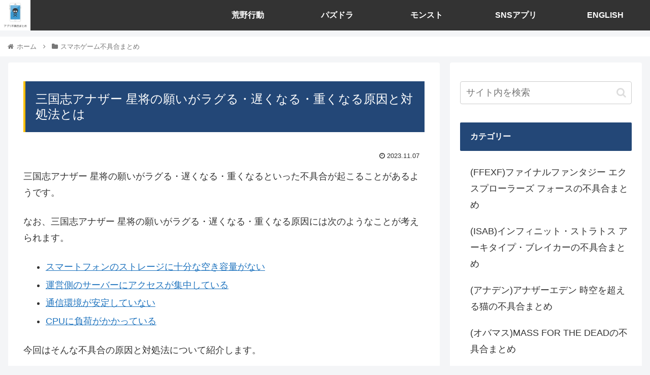

--- FILE ---
content_type: text/html; charset=UTF-8
request_url: https://appli-huguai-matome.com/another3594-osokunaru-omokunaru/
body_size: 40395
content:
<!doctype html>
<html lang="ja">

<head>
<meta charset="utf-8">
<meta http-equiv="X-UA-Compatible" content="IE=edge">
<meta name="viewport" content="width=device-width, initial-scale=1.0, viewport-fit=cover"/>
<meta name="referrer" content="no-referrer-when-downgrade"/>

      
<!-- Global site tag (gtag.js) - Google Analytics -->

<script>
  window.dataLayer = window.dataLayer || [];
  function gtag(){dataLayer.push(arguments);}
  gtag('js', new Date());

  gtag('config', 'UA-143270185-1');
</script>
<!-- /Global site tag (gtag.js) - Google Analytics -->

      
  <!-- Other Analytics -->
<script type="application/javascript" src="//anymind360.com/js/7775/ats.js"></script>
<script async src="https://pagead2.googlesyndication.com/pagead/js/adsbygoogle.js?client=ca-pub-8826727522182047" crossorigin="anonymous"></script>
<!-- /Other Analytics -->
<!-- Google Search Console -->
<meta name="google-site-verification" content="xD8El6dASVZV9SaO9vHRdCVVS0BmW294YuL9esM84Lw" />
<!-- /Google Search Console -->
<!-- preconnect dns-prefetch -->
<link rel="preconnect dns-prefetch" href="//www.googletagmanager.com">
<link rel="preconnect dns-prefetch" href="//www.google-analytics.com">
<link rel="preconnect dns-prefetch" href="//ajax.googleapis.com">
<link rel="preconnect dns-prefetch" href="//cdnjs.cloudflare.com">
<link rel="preconnect dns-prefetch" href="//pagead2.googlesyndication.com">
<link rel="preconnect dns-prefetch" href="//googleads.g.doubleclick.net">
<link rel="preconnect dns-prefetch" href="//tpc.googlesyndication.com">
<link rel="preconnect dns-prefetch" href="//ad.doubleclick.net">
<link rel="preconnect dns-prefetch" href="//www.gstatic.com">
<link rel="preconnect dns-prefetch" href="//cse.google.com">
<link rel="preconnect dns-prefetch" href="//fonts.gstatic.com">
<link rel="preconnect dns-prefetch" href="//fonts.googleapis.com">
<link rel="preconnect dns-prefetch" href="//cms.quantserve.com">
<link rel="preconnect dns-prefetch" href="//secure.gravatar.com">
<link rel="preconnect dns-prefetch" href="//cdn.syndication.twimg.com">
<link rel="preconnect dns-prefetch" href="//cdn.jsdelivr.net">
<link rel="preconnect dns-prefetch" href="//images-fe.ssl-images-amazon.com">
<link rel="preconnect dns-prefetch" href="//completion.amazon.com">
<link rel="preconnect dns-prefetch" href="//m.media-amazon.com">
<link rel="preconnect dns-prefetch" href="//i.moshimo.com">
<link rel="preconnect dns-prefetch" href="//aml.valuecommerce.com">
<link rel="preconnect dns-prefetch" href="//dalc.valuecommerce.com">
<link rel="preconnect dns-prefetch" href="//dalb.valuecommerce.com">
<title>三国志アナザー 星将の願いがラグる・遅くなる・重くなる原因と対処法とは  |  アプリ不具合まとめ</title>
<meta name='robots' content='max-image-preview:large' />
<style id="ywsll_inlinecss"></style>
<!-- OGP -->
<meta property="og:type" content="article">
<meta property="og:description" content="三国志アナザー 星将の願いがラグる・遅くなる・重くなるといった不具合が起こることがあるようです。なお、三国志アナザー 星将の願いがラグる・遅くなる・重くなる原因には次のようなことが考えられます。スマートフォンのストレージに十分な空き容量がな">
<meta property="og:title" content="三国志アナザー 星将の願いがラグる・遅くなる・重くなる原因と対処法とは">
<meta property="og:url" content="https://appli-huguai-matome.com/another3594-osokunaru-omokunaru/">
<meta property="og:image" content="https://appli-huguai-matome.com/wp-content/uploads/2023/11/another3594-osokunaru-omokunaru.jpg">
<meta property="og:site_name" content="アプリ不具合まとめ">
<meta property="og:locale" content="ja_JP">
<meta property="article:published_time" content="2023-11-07T10:00:13+09:00" />
<meta property="article:modified_time" content="2023-11-07T10:00:13+09:00" />
<meta property="article:section" content="スマホゲーム不具合まとめ">
<!-- /OGP -->

<!-- Twitter Card -->
<meta name="twitter:card" content="summary">
<meta property="twitter:description" content="三国志アナザー 星将の願いがラグる・遅くなる・重くなるといった不具合が起こることがあるようです。なお、三国志アナザー 星将の願いがラグる・遅くなる・重くなる原因には次のようなことが考えられます。スマートフォンのストレージに十分な空き容量がな">
<meta property="twitter:title" content="三国志アナザー 星将の願いがラグる・遅くなる・重くなる原因と対処法とは">
<meta property="twitter:url" content="https://appli-huguai-matome.com/another3594-osokunaru-omokunaru/">
<meta name="twitter:image" content="https://appli-huguai-matome.com/wp-content/uploads/2023/11/another3594-osokunaru-omokunaru.jpg">
<meta name="twitter:domain" content="appli-huguai-matome.com">
<meta name="twitter:creator" content="@applihuguai">
<meta name="twitter:site" content="@applihuguai">
<!-- /Twitter Card -->
<link rel='dns-prefetch' href='//ajax.googleapis.com' />
<link rel='dns-prefetch' href='//cdnjs.cloudflare.com' />
<link rel='dns-prefetch' href='//s.w.org' />
<link rel="alternate" type="application/rss+xml" title="アプリ不具合まとめ &raquo; フィード" href="https://appli-huguai-matome.com/feed/" />
<link rel="alternate" type="application/rss+xml" title="アプリ不具合まとめ &raquo; コメントフィード" href="https://appli-huguai-matome.com/comments/feed/" />
<link rel="alternate" type="application/rss+xml" title="アプリ不具合まとめ &raquo; 三国志アナザー 星将の願いがラグる・遅くなる・重くなる原因と対処法とは のコメントのフィード" href="https://appli-huguai-matome.com/another3594-osokunaru-omokunaru/feed/" />
<link rel='stylesheet' id='cocoon-style-css'  href='https://appli-huguai-matome.com/wp-content/themes/cocoon-master/style.css?ver=5.9.12&#038;fver=20220401050919' media='all' />
<link rel='stylesheet' id='font-awesome-style-css'  href='https://appli-huguai-matome.com/wp-content/themes/cocoon-master/webfonts/fontawesome/css/font-awesome.min.css?ver=5.9.12&#038;fver=20220401050918' media='all' />
<link rel='stylesheet' id='icomoon-style-css'  href='https://appli-huguai-matome.com/wp-content/themes/cocoon-master/webfonts/icomoon/style.css?ver=5.9.12&#038;fver=20220401050919' media='all' />
<link rel='stylesheet' id='code-highlight-style-css'  href='https://appli-huguai-matome.com/wp-content/themes/cocoon-master/plugins/highlight-js/styles/monokai.css?ver=5.9.12&#038;fver=20220401050917' media='all' />
<link rel='stylesheet' id='cocoon-skin-style-css'  href='https://appli-huguai-matome.com/wp-content/themes/cocoon-master/skins/skin-ganchan01/style.css?ver=5.9.12&#038;fver=20220401050917' media='all' />
<style id='cocoon-skin-style-inline-css'>
a{color:#1e73be}.appeal{background-image:url(https://appli-huguai-matome.com/wp-content/uploads/2021/04/no106-tmg-min.png)}.appeal .appeal-in{min-height:200px}.appeal-content .appeal-button{background-color:#d33}.main{width:860px}.sidebar{width:376px}@media screen and (max-width:1280px){.wrap{width:auto}.main,.sidebar,.sidebar-left .main,.sidebar-left .sidebar{margin:0 .5%}.main{width:67.4%}.sidebar{padding:1.5%;width:30%}.entry-card-thumb{width:38%}.entry-card-content{margin-left:40%}}.toc-checkbox{display:none}.toc-content{visibility:hidden;height:0;opacity:.2;transition:all .5s ease-out}.toc-checkbox:checked~.toc-content{visibility:visible;padding-top:.6em;height:100%;opacity:1}.toc-title::after{content:'[開く]';margin-left:.5em;cursor:pointer;font-size:.8em}.toc-title:hover::after{text-decoration:underline}.toc-checkbox:checked+.toc-title::after{content:'[閉じる]'}#respond{display:none}.entry-content>*,.demo .entry-content p{line-height:1.8}.entry-content>*,.article p,.demo .entry-content p,.article dl,.article ul,.article ol,.article blockquote,.article pre,.article table,.article .toc,.body .article,.body .column-wrap,.body .new-entry-cards,.body .popular-entry-cards,.body .navi-entry-cards,.body .box-menus,.body .ranking-item,.body .rss-entry-cards,.body .widget,.body .author-box,.body .blogcard-wrap,.body .login-user-only,.body .information-box,.body .question-box,.body .alert-box,.body .information,.body .question,.body .alert,.body .memo-box,.body .comment-box,.body .common-icon-box,.body .blank-box,.body .button-block,.body .micro-bottom,.body .caption-box,.body .tab-caption-box,.body .label-box,.body .toggle-wrap,.body .wp-block-image,.body .booklink-box,.body .kaerebalink-box,.body .tomarebalink-box,.body .product-item-box,.body .speech-wrap,.body .wp-block-categories,.body .wp-block-archives,.body .wp-block-archives-dropdown,.body .wp-block-calendar,.body .ad-area,.body .wp-block-gallery,.body .wp-block-audio,.body .wp-block-cover,.body .wp-block-file,.body .wp-block-media-text,.body .wp-block-video,.body .wp-block-buttons,.body .wp-block-columns,.body .wp-block-separator,.body .components-placeholder,.body .wp-block-search,.body .wp-block-social-links,.body .timeline-box,.body .blogcard-type,.body .btn-wrap,.body .btn-wrap a,.body .block-box,.body .wp-block-embed,.body .wp-block-group,.body .wp-block-table,.body .scrollable-table,.body .wp-block-separator,.body .wp-block,.body .video-container,.comment-area,.related-entries,.pager-post-navi,.comment-respond,.is-root-container>*,[data-type="core/freeform"]{margin-bottom:1.4em}.article h2,.article h3,.article h4,.article h5,.article h6{margin-bottom:1.26em}@media screen and (max-width:480px){.body,.menu-content{font-size:16px}}@media screen and (max-width:781px){.wp-block-column{margin-bottom:1.4em}}@media screen and (max-width:599px){.column-wrap>div{margin-bottom:1.4em}}.article h2,.article h3,.article h4,.article h5,.article h6{margin-top:1.87em}.article .micro-top{margin-bottom:.28em}.article .micro-bottom{margin-top:-1.26em}.article .micro-balloon{margin-bottom:.7em}.article .micro-bottom.micro-balloon{margin-top:-.98em}.blank-box.bb-key-color{border-color:#19448e}.iic-key-color li::before{color:#19448e}.blank-box.bb-tab.bb-key-color::before{background-color:#19448e}.tb-key-color .toggle-button{border:1px solid #19448e;background:#19448e;color:#fff}.tb-key-color .toggle-button::before{color:#ccc}.tb-key-color .toggle-checkbox:checked~.toggle-content{border-color:#19448e}.cb-key-color.caption-box{border-color:#19448e}.cb-key-color .caption-box-label{background-color:#19448e;color:#fff}.tcb-key-color .tab-caption-box-label{background-color:#19448e;color:#fff}.tcb-key-color .tab-caption-box-content{border-color:#19448e}.lb-key-color .label-box-content{border-color:#19448e}.mc-key-color{background-color:#19448e;color:#fff;border:0}.mc-key-color.micro-bottom::after{border-bottom-color:#19448e;border-top-color:transparent}.mc-key-color::before{border-top-color:transparent;border-bottom-color:transparent}.mc-key-color::after{border-top-color:#19448e}.btn-key-color,.btn-wrap.btn-wrap-key-color>a{background-color:#19448e}.has-text-color.has-key-color-color{color:#19448e}.has-background.has-key-color-background-color{background-color:#19448e}.body.article,body#tinymce.wp-editor{background-color:#fff}.body.article,.editor-post-title__block .editor-post-title__input,body#tinymce.wp-editor{color:#333}html .body .has-key-color-background-color{background-color:#19448e}html .body .has-key-color-color{color:#19448e}html .body .has-key-color-border-color{border-color:#19448e}html .body .btn-wrap.has-key-color-background-color>a{background-color:#19448e}html .body .btn-wrap.has-key-color-color>a{color:#19448e}html .body .btn-wrap.has-key-color-border-color>a{border-color:#19448e}html .body .bb-tab.has-key-color-border-color .bb-label{background-color:#19448e}html .body .toggle-wrap.has-key-color-border-color .toggle-button{background-color:#19448e}html .body .toggle-wrap.has-key-color-border-color .toggle-button,.toggle-wrap.has-key-color-border-color .toggle-content{border-color:#19448e}html .body .iconlist-box.has-key-color-icon-color li::before{color:#19448e}html .body .micro-balloon.has-key-color-color{color:#19448e}html .body .micro-balloon.has-key-color-background-color{background-color:#19448e;border-color:transparent}html .body .micro-balloon.has-key-color-background-color.micro-bottom::after{border-bottom-color:#19448e;border-top-color:transparent}html .body .micro-balloon.has-key-color-background-color::before{border-top-color:transparent;border-bottom-color:transparent}html .body .micro-balloon.has-key-color-background-color::after{border-top-color:#19448e}html .body .micro-balloon.has-border-color.has-key-color-border-color{border-color:#19448e}html .body .micro-balloon.micro-top.has-key-color-border-color::before{border-top-color:#19448e}html .body .micro-balloon.micro-bottom.has-key-color-border-color::before{border-bottom-color:#19448e}html .body .caption-box.has-key-color-border-color .box-label{background-color:#19448e}html .body .tab-caption-box.has-key-color-border-color .box-label{background-color:#19448e}html .body .tab-caption-box.has-key-color-border-color .box-content{border-color:#19448e}html .body .tab-caption-box.has-key-color-background-color .box-content{background-color:#19448e}html .body .label-box.has-key-color-border-color .box-content{border-color:#19448e}html .body .label-box.has-key-color-background-color .box-content{background-color:#19448e}html .body .speech-balloon.has-key-color-background-color{background-color:#19448e}html .body .speech-balloon.has-text-color.has-key-color-color{color:#19448e}html .body .speech-balloon.has-key-color-border-color{border-color:#19448e}html .body .sbp-l .speech-balloon.has-key-color-border-color::before{border-right-color:#19448e}html .body .sbp-r .speech-balloon.has-key-color-border-color::before{border-left-color:#19448e}html .body .sbp-l .speech-balloon.has-key-color-background-color::after{border-right-color:#19448e}html .body .sbp-r .speech-balloon.has-key-color-background-color::after{border-left-color:#19448e}html .body .sbs-line.sbp-r .speech-balloon.has-key-color-background-color{background-color:#19448e}html .body .sbs-line.sbp-r .speech-balloon.has-key-color-border-color{border-color:#19448e}html .body .speech-wraphtml .body .sbs-think .speech-balloon.has-key-color-border-color::before,html .body .speech-wrap.sbs-think .speech-balloon.has-key-color-border-color::after{border-color:#19448e}html .body .sbs-think .speech-balloon.has-key-color-background-color::before,html .body .sbs-think .speech-balloon.has-key-color-background-color::after{background-color:#19448e}html .body .sbs-think .speech-balloon.has-key-color-border-color::before{border-color:#19448e}html .body .timeline-box.has-key-color-point-color .timeline-item::before{background-color:#19448e}html .body .has-key-color-question-color .faq-question-label{color:#19448e}html .body .has-key-color-answer-color .faq-answer-label{color:#19448e}html .body .is-style-square.has-key-color-question-color .faq-question-label{color:#fff;background-color:#19448e}html .body .is-style-square.has-key-color-answer-color .faq-answer-label{color:#fff;background-color:#19448e}html .body .has-red-background-color{background-color:#e60033}html .body .has-red-color{color:#e60033}html .body .has-red-border-color{border-color:#e60033}html .body .btn-wrap.has-red-background-color>a{background-color:#e60033}html .body .btn-wrap.has-red-color>a{color:#e60033}html .body .btn-wrap.has-red-border-color>a{border-color:#e60033}html .body .bb-tab.has-red-border-color .bb-label{background-color:#e60033}html .body .toggle-wrap.has-red-border-color .toggle-button{background-color:#e60033}html .body .toggle-wrap.has-red-border-color .toggle-button,.toggle-wrap.has-red-border-color .toggle-content{border-color:#e60033}html .body .iconlist-box.has-red-icon-color li::before{color:#e60033}html .body .micro-balloon.has-red-color{color:#e60033}html .body .micro-balloon.has-red-background-color{background-color:#e60033;border-color:transparent}html .body .micro-balloon.has-red-background-color.micro-bottom::after{border-bottom-color:#e60033;border-top-color:transparent}html .body .micro-balloon.has-red-background-color::before{border-top-color:transparent;border-bottom-color:transparent}html .body .micro-balloon.has-red-background-color::after{border-top-color:#e60033}html .body .micro-balloon.has-border-color.has-red-border-color{border-color:#e60033}html .body .micro-balloon.micro-top.has-red-border-color::before{border-top-color:#e60033}html .body .micro-balloon.micro-bottom.has-red-border-color::before{border-bottom-color:#e60033}html .body .caption-box.has-red-border-color .box-label{background-color:#e60033}html .body .tab-caption-box.has-red-border-color .box-label{background-color:#e60033}html .body .tab-caption-box.has-red-border-color .box-content{border-color:#e60033}html .body .tab-caption-box.has-red-background-color .box-content{background-color:#e60033}html .body .label-box.has-red-border-color .box-content{border-color:#e60033}html .body .label-box.has-red-background-color .box-content{background-color:#e60033}html .body .speech-balloon.has-red-background-color{background-color:#e60033}html .body .speech-balloon.has-text-color.has-red-color{color:#e60033}html .body .speech-balloon.has-red-border-color{border-color:#e60033}html .body .sbp-l .speech-balloon.has-red-border-color::before{border-right-color:#e60033}html .body .sbp-r .speech-balloon.has-red-border-color::before{border-left-color:#e60033}html .body .sbp-l .speech-balloon.has-red-background-color::after{border-right-color:#e60033}html .body .sbp-r .speech-balloon.has-red-background-color::after{border-left-color:#e60033}html .body .sbs-line.sbp-r .speech-balloon.has-red-background-color{background-color:#e60033}html .body .sbs-line.sbp-r .speech-balloon.has-red-border-color{border-color:#e60033}html .body .speech-wraphtml .body .sbs-think .speech-balloon.has-red-border-color::before,html .body .speech-wrap.sbs-think .speech-balloon.has-red-border-color::after{border-color:#e60033}html .body .sbs-think .speech-balloon.has-red-background-color::before,html .body .sbs-think .speech-balloon.has-red-background-color::after{background-color:#e60033}html .body .sbs-think .speech-balloon.has-red-border-color::before{border-color:#e60033}html .body .timeline-box.has-red-point-color .timeline-item::before{background-color:#e60033}html .body .has-red-question-color .faq-question-label{color:#e60033}html .body .has-red-answer-color .faq-answer-label{color:#e60033}html .body .is-style-square.has-red-question-color .faq-question-label{color:#fff;background-color:#e60033}html .body .is-style-square.has-red-answer-color .faq-answer-label{color:#fff;background-color:#e60033}html .body .has-pink-background-color{background-color:#e95295}html .body .has-pink-color{color:#e95295}html .body .has-pink-border-color{border-color:#e95295}html .body .btn-wrap.has-pink-background-color>a{background-color:#e95295}html .body .btn-wrap.has-pink-color>a{color:#e95295}html .body .btn-wrap.has-pink-border-color>a{border-color:#e95295}html .body .bb-tab.has-pink-border-color .bb-label{background-color:#e95295}html .body .toggle-wrap.has-pink-border-color .toggle-button{background-color:#e95295}html .body .toggle-wrap.has-pink-border-color .toggle-button,.toggle-wrap.has-pink-border-color .toggle-content{border-color:#e95295}html .body .iconlist-box.has-pink-icon-color li::before{color:#e95295}html .body .micro-balloon.has-pink-color{color:#e95295}html .body .micro-balloon.has-pink-background-color{background-color:#e95295;border-color:transparent}html .body .micro-balloon.has-pink-background-color.micro-bottom::after{border-bottom-color:#e95295;border-top-color:transparent}html .body .micro-balloon.has-pink-background-color::before{border-top-color:transparent;border-bottom-color:transparent}html .body .micro-balloon.has-pink-background-color::after{border-top-color:#e95295}html .body .micro-balloon.has-border-color.has-pink-border-color{border-color:#e95295}html .body .micro-balloon.micro-top.has-pink-border-color::before{border-top-color:#e95295}html .body .micro-balloon.micro-bottom.has-pink-border-color::before{border-bottom-color:#e95295}html .body .caption-box.has-pink-border-color .box-label{background-color:#e95295}html .body .tab-caption-box.has-pink-border-color .box-label{background-color:#e95295}html .body .tab-caption-box.has-pink-border-color .box-content{border-color:#e95295}html .body .tab-caption-box.has-pink-background-color .box-content{background-color:#e95295}html .body .label-box.has-pink-border-color .box-content{border-color:#e95295}html .body .label-box.has-pink-background-color .box-content{background-color:#e95295}html .body .speech-balloon.has-pink-background-color{background-color:#e95295}html .body .speech-balloon.has-text-color.has-pink-color{color:#e95295}html .body .speech-balloon.has-pink-border-color{border-color:#e95295}html .body .sbp-l .speech-balloon.has-pink-border-color::before{border-right-color:#e95295}html .body .sbp-r .speech-balloon.has-pink-border-color::before{border-left-color:#e95295}html .body .sbp-l .speech-balloon.has-pink-background-color::after{border-right-color:#e95295}html .body .sbp-r .speech-balloon.has-pink-background-color::after{border-left-color:#e95295}html .body .sbs-line.sbp-r .speech-balloon.has-pink-background-color{background-color:#e95295}html .body .sbs-line.sbp-r .speech-balloon.has-pink-border-color{border-color:#e95295}html .body .speech-wraphtml .body .sbs-think .speech-balloon.has-pink-border-color::before,html .body .speech-wrap.sbs-think .speech-balloon.has-pink-border-color::after{border-color:#e95295}html .body .sbs-think .speech-balloon.has-pink-background-color::before,html .body .sbs-think .speech-balloon.has-pink-background-color::after{background-color:#e95295}html .body .sbs-think .speech-balloon.has-pink-border-color::before{border-color:#e95295}html .body .timeline-box.has-pink-point-color .timeline-item::before{background-color:#e95295}html .body .has-pink-question-color .faq-question-label{color:#e95295}html .body .has-pink-answer-color .faq-answer-label{color:#e95295}html .body .is-style-square.has-pink-question-color .faq-question-label{color:#fff;background-color:#e95295}html .body .is-style-square.has-pink-answer-color .faq-answer-label{color:#fff;background-color:#e95295}html .body .has-purple-background-color{background-color:#884898}html .body .has-purple-color{color:#884898}html .body .has-purple-border-color{border-color:#884898}html .body .btn-wrap.has-purple-background-color>a{background-color:#884898}html .body .btn-wrap.has-purple-color>a{color:#884898}html .body .btn-wrap.has-purple-border-color>a{border-color:#884898}html .body .bb-tab.has-purple-border-color .bb-label{background-color:#884898}html .body .toggle-wrap.has-purple-border-color .toggle-button{background-color:#884898}html .body .toggle-wrap.has-purple-border-color .toggle-button,.toggle-wrap.has-purple-border-color .toggle-content{border-color:#884898}html .body .iconlist-box.has-purple-icon-color li::before{color:#884898}html .body .micro-balloon.has-purple-color{color:#884898}html .body .micro-balloon.has-purple-background-color{background-color:#884898;border-color:transparent}html .body .micro-balloon.has-purple-background-color.micro-bottom::after{border-bottom-color:#884898;border-top-color:transparent}html .body .micro-balloon.has-purple-background-color::before{border-top-color:transparent;border-bottom-color:transparent}html .body .micro-balloon.has-purple-background-color::after{border-top-color:#884898}html .body .micro-balloon.has-border-color.has-purple-border-color{border-color:#884898}html .body .micro-balloon.micro-top.has-purple-border-color::before{border-top-color:#884898}html .body .micro-balloon.micro-bottom.has-purple-border-color::before{border-bottom-color:#884898}html .body .caption-box.has-purple-border-color .box-label{background-color:#884898}html .body .tab-caption-box.has-purple-border-color .box-label{background-color:#884898}html .body .tab-caption-box.has-purple-border-color .box-content{border-color:#884898}html .body .tab-caption-box.has-purple-background-color .box-content{background-color:#884898}html .body .label-box.has-purple-border-color .box-content{border-color:#884898}html .body .label-box.has-purple-background-color .box-content{background-color:#884898}html .body .speech-balloon.has-purple-background-color{background-color:#884898}html .body .speech-balloon.has-text-color.has-purple-color{color:#884898}html .body .speech-balloon.has-purple-border-color{border-color:#884898}html .body .sbp-l .speech-balloon.has-purple-border-color::before{border-right-color:#884898}html .body .sbp-r .speech-balloon.has-purple-border-color::before{border-left-color:#884898}html .body .sbp-l .speech-balloon.has-purple-background-color::after{border-right-color:#884898}html .body .sbp-r .speech-balloon.has-purple-background-color::after{border-left-color:#884898}html .body .sbs-line.sbp-r .speech-balloon.has-purple-background-color{background-color:#884898}html .body .sbs-line.sbp-r .speech-balloon.has-purple-border-color{border-color:#884898}html .body .speech-wraphtml .body .sbs-think .speech-balloon.has-purple-border-color::before,html .body .speech-wrap.sbs-think .speech-balloon.has-purple-border-color::after{border-color:#884898}html .body .sbs-think .speech-balloon.has-purple-background-color::before,html .body .sbs-think .speech-balloon.has-purple-background-color::after{background-color:#884898}html .body .sbs-think .speech-balloon.has-purple-border-color::before{border-color:#884898}html .body .timeline-box.has-purple-point-color .timeline-item::before{background-color:#884898}html .body .has-purple-question-color .faq-question-label{color:#884898}html .body .has-purple-answer-color .faq-answer-label{color:#884898}html .body .is-style-square.has-purple-question-color .faq-question-label{color:#fff;background-color:#884898}html .body .is-style-square.has-purple-answer-color .faq-answer-label{color:#fff;background-color:#884898}html .body .has-deep-background-color{background-color:#55295b}html .body .has-deep-color{color:#55295b}html .body .has-deep-border-color{border-color:#55295b}html .body .btn-wrap.has-deep-background-color>a{background-color:#55295b}html .body .btn-wrap.has-deep-color>a{color:#55295b}html .body .btn-wrap.has-deep-border-color>a{border-color:#55295b}html .body .bb-tab.has-deep-border-color .bb-label{background-color:#55295b}html .body .toggle-wrap.has-deep-border-color .toggle-button{background-color:#55295b}html .body .toggle-wrap.has-deep-border-color .toggle-button,.toggle-wrap.has-deep-border-color .toggle-content{border-color:#55295b}html .body .iconlist-box.has-deep-icon-color li::before{color:#55295b}html .body .micro-balloon.has-deep-color{color:#55295b}html .body .micro-balloon.has-deep-background-color{background-color:#55295b;border-color:transparent}html .body .micro-balloon.has-deep-background-color.micro-bottom::after{border-bottom-color:#55295b;border-top-color:transparent}html .body .micro-balloon.has-deep-background-color::before{border-top-color:transparent;border-bottom-color:transparent}html .body .micro-balloon.has-deep-background-color::after{border-top-color:#55295b}html .body .micro-balloon.has-border-color.has-deep-border-color{border-color:#55295b}html .body .micro-balloon.micro-top.has-deep-border-color::before{border-top-color:#55295b}html .body .micro-balloon.micro-bottom.has-deep-border-color::before{border-bottom-color:#55295b}html .body .caption-box.has-deep-border-color .box-label{background-color:#55295b}html .body .tab-caption-box.has-deep-border-color .box-label{background-color:#55295b}html .body .tab-caption-box.has-deep-border-color .box-content{border-color:#55295b}html .body .tab-caption-box.has-deep-background-color .box-content{background-color:#55295b}html .body .label-box.has-deep-border-color .box-content{border-color:#55295b}html .body .label-box.has-deep-background-color .box-content{background-color:#55295b}html .body .speech-balloon.has-deep-background-color{background-color:#55295b}html .body .speech-balloon.has-text-color.has-deep-color{color:#55295b}html .body .speech-balloon.has-deep-border-color{border-color:#55295b}html .body .sbp-l .speech-balloon.has-deep-border-color::before{border-right-color:#55295b}html .body .sbp-r .speech-balloon.has-deep-border-color::before{border-left-color:#55295b}html .body .sbp-l .speech-balloon.has-deep-background-color::after{border-right-color:#55295b}html .body .sbp-r .speech-balloon.has-deep-background-color::after{border-left-color:#55295b}html .body .sbs-line.sbp-r .speech-balloon.has-deep-background-color{background-color:#55295b}html .body .sbs-line.sbp-r .speech-balloon.has-deep-border-color{border-color:#55295b}html .body .speech-wraphtml .body .sbs-think .speech-balloon.has-deep-border-color::before,html .body .speech-wrap.sbs-think .speech-balloon.has-deep-border-color::after{border-color:#55295b}html .body .sbs-think .speech-balloon.has-deep-background-color::before,html .body .sbs-think .speech-balloon.has-deep-background-color::after{background-color:#55295b}html .body .sbs-think .speech-balloon.has-deep-border-color::before{border-color:#55295b}html .body .timeline-box.has-deep-point-color .timeline-item::before{background-color:#55295b}html .body .has-deep-question-color .faq-question-label{color:#55295b}html .body .has-deep-answer-color .faq-answer-label{color:#55295b}html .body .is-style-square.has-deep-question-color .faq-question-label{color:#fff;background-color:#55295b}html .body .is-style-square.has-deep-answer-color .faq-answer-label{color:#fff;background-color:#55295b}html .body .has-indigo-background-color{background-color:#1e50a2}html .body .has-indigo-color{color:#1e50a2}html .body .has-indigo-border-color{border-color:#1e50a2}html .body .btn-wrap.has-indigo-background-color>a{background-color:#1e50a2}html .body .btn-wrap.has-indigo-color>a{color:#1e50a2}html .body .btn-wrap.has-indigo-border-color>a{border-color:#1e50a2}html .body .bb-tab.has-indigo-border-color .bb-label{background-color:#1e50a2}html .body .toggle-wrap.has-indigo-border-color .toggle-button{background-color:#1e50a2}html .body .toggle-wrap.has-indigo-border-color .toggle-button,.toggle-wrap.has-indigo-border-color .toggle-content{border-color:#1e50a2}html .body .iconlist-box.has-indigo-icon-color li::before{color:#1e50a2}html .body .micro-balloon.has-indigo-color{color:#1e50a2}html .body .micro-balloon.has-indigo-background-color{background-color:#1e50a2;border-color:transparent}html .body .micro-balloon.has-indigo-background-color.micro-bottom::after{border-bottom-color:#1e50a2;border-top-color:transparent}html .body .micro-balloon.has-indigo-background-color::before{border-top-color:transparent;border-bottom-color:transparent}html .body .micro-balloon.has-indigo-background-color::after{border-top-color:#1e50a2}html .body .micro-balloon.has-border-color.has-indigo-border-color{border-color:#1e50a2}html .body .micro-balloon.micro-top.has-indigo-border-color::before{border-top-color:#1e50a2}html .body .micro-balloon.micro-bottom.has-indigo-border-color::before{border-bottom-color:#1e50a2}html .body .caption-box.has-indigo-border-color .box-label{background-color:#1e50a2}html .body .tab-caption-box.has-indigo-border-color .box-label{background-color:#1e50a2}html .body .tab-caption-box.has-indigo-border-color .box-content{border-color:#1e50a2}html .body .tab-caption-box.has-indigo-background-color .box-content{background-color:#1e50a2}html .body .label-box.has-indigo-border-color .box-content{border-color:#1e50a2}html .body .label-box.has-indigo-background-color .box-content{background-color:#1e50a2}html .body .speech-balloon.has-indigo-background-color{background-color:#1e50a2}html .body .speech-balloon.has-text-color.has-indigo-color{color:#1e50a2}html .body .speech-balloon.has-indigo-border-color{border-color:#1e50a2}html .body .sbp-l .speech-balloon.has-indigo-border-color::before{border-right-color:#1e50a2}html .body .sbp-r .speech-balloon.has-indigo-border-color::before{border-left-color:#1e50a2}html .body .sbp-l .speech-balloon.has-indigo-background-color::after{border-right-color:#1e50a2}html .body .sbp-r .speech-balloon.has-indigo-background-color::after{border-left-color:#1e50a2}html .body .sbs-line.sbp-r .speech-balloon.has-indigo-background-color{background-color:#1e50a2}html .body .sbs-line.sbp-r .speech-balloon.has-indigo-border-color{border-color:#1e50a2}html .body .speech-wraphtml .body .sbs-think .speech-balloon.has-indigo-border-color::before,html .body .speech-wrap.sbs-think .speech-balloon.has-indigo-border-color::after{border-color:#1e50a2}html .body .sbs-think .speech-balloon.has-indigo-background-color::before,html .body .sbs-think .speech-balloon.has-indigo-background-color::after{background-color:#1e50a2}html .body .sbs-think .speech-balloon.has-indigo-border-color::before{border-color:#1e50a2}html .body .timeline-box.has-indigo-point-color .timeline-item::before{background-color:#1e50a2}html .body .has-indigo-question-color .faq-question-label{color:#1e50a2}html .body .has-indigo-answer-color .faq-answer-label{color:#1e50a2}html .body .is-style-square.has-indigo-question-color .faq-question-label{color:#fff;background-color:#1e50a2}html .body .is-style-square.has-indigo-answer-color .faq-answer-label{color:#fff;background-color:#1e50a2}html .body .has-blue-background-color{background-color:#0095d9}html .body .has-blue-color{color:#0095d9}html .body .has-blue-border-color{border-color:#0095d9}html .body .btn-wrap.has-blue-background-color>a{background-color:#0095d9}html .body .btn-wrap.has-blue-color>a{color:#0095d9}html .body .btn-wrap.has-blue-border-color>a{border-color:#0095d9}html .body .bb-tab.has-blue-border-color .bb-label{background-color:#0095d9}html .body .toggle-wrap.has-blue-border-color .toggle-button{background-color:#0095d9}html .body .toggle-wrap.has-blue-border-color .toggle-button,.toggle-wrap.has-blue-border-color .toggle-content{border-color:#0095d9}html .body .iconlist-box.has-blue-icon-color li::before{color:#0095d9}html .body .micro-balloon.has-blue-color{color:#0095d9}html .body .micro-balloon.has-blue-background-color{background-color:#0095d9;border-color:transparent}html .body .micro-balloon.has-blue-background-color.micro-bottom::after{border-bottom-color:#0095d9;border-top-color:transparent}html .body .micro-balloon.has-blue-background-color::before{border-top-color:transparent;border-bottom-color:transparent}html .body .micro-balloon.has-blue-background-color::after{border-top-color:#0095d9}html .body .micro-balloon.has-border-color.has-blue-border-color{border-color:#0095d9}html .body .micro-balloon.micro-top.has-blue-border-color::before{border-top-color:#0095d9}html .body .micro-balloon.micro-bottom.has-blue-border-color::before{border-bottom-color:#0095d9}html .body .caption-box.has-blue-border-color .box-label{background-color:#0095d9}html .body .tab-caption-box.has-blue-border-color .box-label{background-color:#0095d9}html .body .tab-caption-box.has-blue-border-color .box-content{border-color:#0095d9}html .body .tab-caption-box.has-blue-background-color .box-content{background-color:#0095d9}html .body .label-box.has-blue-border-color .box-content{border-color:#0095d9}html .body .label-box.has-blue-background-color .box-content{background-color:#0095d9}html .body .speech-balloon.has-blue-background-color{background-color:#0095d9}html .body .speech-balloon.has-text-color.has-blue-color{color:#0095d9}html .body .speech-balloon.has-blue-border-color{border-color:#0095d9}html .body .sbp-l .speech-balloon.has-blue-border-color::before{border-right-color:#0095d9}html .body .sbp-r .speech-balloon.has-blue-border-color::before{border-left-color:#0095d9}html .body .sbp-l .speech-balloon.has-blue-background-color::after{border-right-color:#0095d9}html .body .sbp-r .speech-balloon.has-blue-background-color::after{border-left-color:#0095d9}html .body .sbs-line.sbp-r .speech-balloon.has-blue-background-color{background-color:#0095d9}html .body .sbs-line.sbp-r .speech-balloon.has-blue-border-color{border-color:#0095d9}html .body .speech-wraphtml .body .sbs-think .speech-balloon.has-blue-border-color::before,html .body .speech-wrap.sbs-think .speech-balloon.has-blue-border-color::after{border-color:#0095d9}html .body .sbs-think .speech-balloon.has-blue-background-color::before,html .body .sbs-think .speech-balloon.has-blue-background-color::after{background-color:#0095d9}html .body .sbs-think .speech-balloon.has-blue-border-color::before{border-color:#0095d9}html .body .timeline-box.has-blue-point-color .timeline-item::before{background-color:#0095d9}html .body .has-blue-question-color .faq-question-label{color:#0095d9}html .body .has-blue-answer-color .faq-answer-label{color:#0095d9}html .body .is-style-square.has-blue-question-color .faq-question-label{color:#fff;background-color:#0095d9}html .body .is-style-square.has-blue-answer-color .faq-answer-label{color:#fff;background-color:#0095d9}html .body .has-light-blue-background-color{background-color:#2ca9e1}html .body .has-light-blue-color{color:#2ca9e1}html .body .has-light-blue-border-color{border-color:#2ca9e1}html .body .btn-wrap.has-light-blue-background-color>a{background-color:#2ca9e1}html .body .btn-wrap.has-light-blue-color>a{color:#2ca9e1}html .body .btn-wrap.has-light-blue-border-color>a{border-color:#2ca9e1}html .body .bb-tab.has-light-blue-border-color .bb-label{background-color:#2ca9e1}html .body .toggle-wrap.has-light-blue-border-color .toggle-button{background-color:#2ca9e1}html .body .toggle-wrap.has-light-blue-border-color .toggle-button,.toggle-wrap.has-light-blue-border-color .toggle-content{border-color:#2ca9e1}html .body .iconlist-box.has-light-blue-icon-color li::before{color:#2ca9e1}html .body .micro-balloon.has-light-blue-color{color:#2ca9e1}html .body .micro-balloon.has-light-blue-background-color{background-color:#2ca9e1;border-color:transparent}html .body .micro-balloon.has-light-blue-background-color.micro-bottom::after{border-bottom-color:#2ca9e1;border-top-color:transparent}html .body .micro-balloon.has-light-blue-background-color::before{border-top-color:transparent;border-bottom-color:transparent}html .body .micro-balloon.has-light-blue-background-color::after{border-top-color:#2ca9e1}html .body .micro-balloon.has-border-color.has-light-blue-border-color{border-color:#2ca9e1}html .body .micro-balloon.micro-top.has-light-blue-border-color::before{border-top-color:#2ca9e1}html .body .micro-balloon.micro-bottom.has-light-blue-border-color::before{border-bottom-color:#2ca9e1}html .body .caption-box.has-light-blue-border-color .box-label{background-color:#2ca9e1}html .body .tab-caption-box.has-light-blue-border-color .box-label{background-color:#2ca9e1}html .body .tab-caption-box.has-light-blue-border-color .box-content{border-color:#2ca9e1}html .body .tab-caption-box.has-light-blue-background-color .box-content{background-color:#2ca9e1}html .body .label-box.has-light-blue-border-color .box-content{border-color:#2ca9e1}html .body .label-box.has-light-blue-background-color .box-content{background-color:#2ca9e1}html .body .speech-balloon.has-light-blue-background-color{background-color:#2ca9e1}html .body .speech-balloon.has-text-color.has-light-blue-color{color:#2ca9e1}html .body .speech-balloon.has-light-blue-border-color{border-color:#2ca9e1}html .body .sbp-l .speech-balloon.has-light-blue-border-color::before{border-right-color:#2ca9e1}html .body .sbp-r .speech-balloon.has-light-blue-border-color::before{border-left-color:#2ca9e1}html .body .sbp-l .speech-balloon.has-light-blue-background-color::after{border-right-color:#2ca9e1}html .body .sbp-r .speech-balloon.has-light-blue-background-color::after{border-left-color:#2ca9e1}html .body .sbs-line.sbp-r .speech-balloon.has-light-blue-background-color{background-color:#2ca9e1}html .body .sbs-line.sbp-r .speech-balloon.has-light-blue-border-color{border-color:#2ca9e1}html .body .speech-wraphtml .body .sbs-think .speech-balloon.has-light-blue-border-color::before,html .body .speech-wrap.sbs-think .speech-balloon.has-light-blue-border-color::after{border-color:#2ca9e1}html .body .sbs-think .speech-balloon.has-light-blue-background-color::before,html .body .sbs-think .speech-balloon.has-light-blue-background-color::after{background-color:#2ca9e1}html .body .sbs-think .speech-balloon.has-light-blue-border-color::before{border-color:#2ca9e1}html .body .timeline-box.has-light-blue-point-color .timeline-item::before{background-color:#2ca9e1}html .body .has-light-blue-question-color .faq-question-label{color:#2ca9e1}html .body .has-light-blue-answer-color .faq-answer-label{color:#2ca9e1}html .body .is-style-square.has-light-blue-question-color .faq-question-label{color:#fff;background-color:#2ca9e1}html .body .is-style-square.has-light-blue-answer-color .faq-answer-label{color:#fff;background-color:#2ca9e1}html .body .has-cyan-background-color{background-color:#00a3af}html .body .has-cyan-color{color:#00a3af}html .body .has-cyan-border-color{border-color:#00a3af}html .body .btn-wrap.has-cyan-background-color>a{background-color:#00a3af}html .body .btn-wrap.has-cyan-color>a{color:#00a3af}html .body .btn-wrap.has-cyan-border-color>a{border-color:#00a3af}html .body .bb-tab.has-cyan-border-color .bb-label{background-color:#00a3af}html .body .toggle-wrap.has-cyan-border-color .toggle-button{background-color:#00a3af}html .body .toggle-wrap.has-cyan-border-color .toggle-button,.toggle-wrap.has-cyan-border-color .toggle-content{border-color:#00a3af}html .body .iconlist-box.has-cyan-icon-color li::before{color:#00a3af}html .body .micro-balloon.has-cyan-color{color:#00a3af}html .body .micro-balloon.has-cyan-background-color{background-color:#00a3af;border-color:transparent}html .body .micro-balloon.has-cyan-background-color.micro-bottom::after{border-bottom-color:#00a3af;border-top-color:transparent}html .body .micro-balloon.has-cyan-background-color::before{border-top-color:transparent;border-bottom-color:transparent}html .body .micro-balloon.has-cyan-background-color::after{border-top-color:#00a3af}html .body .micro-balloon.has-border-color.has-cyan-border-color{border-color:#00a3af}html .body .micro-balloon.micro-top.has-cyan-border-color::before{border-top-color:#00a3af}html .body .micro-balloon.micro-bottom.has-cyan-border-color::before{border-bottom-color:#00a3af}html .body .caption-box.has-cyan-border-color .box-label{background-color:#00a3af}html .body .tab-caption-box.has-cyan-border-color .box-label{background-color:#00a3af}html .body .tab-caption-box.has-cyan-border-color .box-content{border-color:#00a3af}html .body .tab-caption-box.has-cyan-background-color .box-content{background-color:#00a3af}html .body .label-box.has-cyan-border-color .box-content{border-color:#00a3af}html .body .label-box.has-cyan-background-color .box-content{background-color:#00a3af}html .body .speech-balloon.has-cyan-background-color{background-color:#00a3af}html .body .speech-balloon.has-text-color.has-cyan-color{color:#00a3af}html .body .speech-balloon.has-cyan-border-color{border-color:#00a3af}html .body .sbp-l .speech-balloon.has-cyan-border-color::before{border-right-color:#00a3af}html .body .sbp-r .speech-balloon.has-cyan-border-color::before{border-left-color:#00a3af}html .body .sbp-l .speech-balloon.has-cyan-background-color::after{border-right-color:#00a3af}html .body .sbp-r .speech-balloon.has-cyan-background-color::after{border-left-color:#00a3af}html .body .sbs-line.sbp-r .speech-balloon.has-cyan-background-color{background-color:#00a3af}html .body .sbs-line.sbp-r .speech-balloon.has-cyan-border-color{border-color:#00a3af}html .body .speech-wraphtml .body .sbs-think .speech-balloon.has-cyan-border-color::before,html .body .speech-wrap.sbs-think .speech-balloon.has-cyan-border-color::after{border-color:#00a3af}html .body .sbs-think .speech-balloon.has-cyan-background-color::before,html .body .sbs-think .speech-balloon.has-cyan-background-color::after{background-color:#00a3af}html .body .sbs-think .speech-balloon.has-cyan-border-color::before{border-color:#00a3af}html .body .timeline-box.has-cyan-point-color .timeline-item::before{background-color:#00a3af}html .body .has-cyan-question-color .faq-question-label{color:#00a3af}html .body .has-cyan-answer-color .faq-answer-label{color:#00a3af}html .body .is-style-square.has-cyan-question-color .faq-question-label{color:#fff;background-color:#00a3af}html .body .is-style-square.has-cyan-answer-color .faq-answer-label{color:#fff;background-color:#00a3af}html .body .has-teal-background-color{background-color:#007b43}html .body .has-teal-color{color:#007b43}html .body .has-teal-border-color{border-color:#007b43}html .body .btn-wrap.has-teal-background-color>a{background-color:#007b43}html .body .btn-wrap.has-teal-color>a{color:#007b43}html .body .btn-wrap.has-teal-border-color>a{border-color:#007b43}html .body .bb-tab.has-teal-border-color .bb-label{background-color:#007b43}html .body .toggle-wrap.has-teal-border-color .toggle-button{background-color:#007b43}html .body .toggle-wrap.has-teal-border-color .toggle-button,.toggle-wrap.has-teal-border-color .toggle-content{border-color:#007b43}html .body .iconlist-box.has-teal-icon-color li::before{color:#007b43}html .body .micro-balloon.has-teal-color{color:#007b43}html .body .micro-balloon.has-teal-background-color{background-color:#007b43;border-color:transparent}html .body .micro-balloon.has-teal-background-color.micro-bottom::after{border-bottom-color:#007b43;border-top-color:transparent}html .body .micro-balloon.has-teal-background-color::before{border-top-color:transparent;border-bottom-color:transparent}html .body .micro-balloon.has-teal-background-color::after{border-top-color:#007b43}html .body .micro-balloon.has-border-color.has-teal-border-color{border-color:#007b43}html .body .micro-balloon.micro-top.has-teal-border-color::before{border-top-color:#007b43}html .body .micro-balloon.micro-bottom.has-teal-border-color::before{border-bottom-color:#007b43}html .body .caption-box.has-teal-border-color .box-label{background-color:#007b43}html .body .tab-caption-box.has-teal-border-color .box-label{background-color:#007b43}html .body .tab-caption-box.has-teal-border-color .box-content{border-color:#007b43}html .body .tab-caption-box.has-teal-background-color .box-content{background-color:#007b43}html .body .label-box.has-teal-border-color .box-content{border-color:#007b43}html .body .label-box.has-teal-background-color .box-content{background-color:#007b43}html .body .speech-balloon.has-teal-background-color{background-color:#007b43}html .body .speech-balloon.has-text-color.has-teal-color{color:#007b43}html .body .speech-balloon.has-teal-border-color{border-color:#007b43}html .body .sbp-l .speech-balloon.has-teal-border-color::before{border-right-color:#007b43}html .body .sbp-r .speech-balloon.has-teal-border-color::before{border-left-color:#007b43}html .body .sbp-l .speech-balloon.has-teal-background-color::after{border-right-color:#007b43}html .body .sbp-r .speech-balloon.has-teal-background-color::after{border-left-color:#007b43}html .body .sbs-line.sbp-r .speech-balloon.has-teal-background-color{background-color:#007b43}html .body .sbs-line.sbp-r .speech-balloon.has-teal-border-color{border-color:#007b43}html .body .speech-wraphtml .body .sbs-think .speech-balloon.has-teal-border-color::before,html .body .speech-wrap.sbs-think .speech-balloon.has-teal-border-color::after{border-color:#007b43}html .body .sbs-think .speech-balloon.has-teal-background-color::before,html .body .sbs-think .speech-balloon.has-teal-background-color::after{background-color:#007b43}html .body .sbs-think .speech-balloon.has-teal-border-color::before{border-color:#007b43}html .body .timeline-box.has-teal-point-color .timeline-item::before{background-color:#007b43}html .body .has-teal-question-color .faq-question-label{color:#007b43}html .body .has-teal-answer-color .faq-answer-label{color:#007b43}html .body .is-style-square.has-teal-question-color .faq-question-label{color:#fff;background-color:#007b43}html .body .is-style-square.has-teal-answer-color .faq-answer-label{color:#fff;background-color:#007b43}html .body .has-green-background-color{background-color:#3eb370}html .body .has-green-color{color:#3eb370}html .body .has-green-border-color{border-color:#3eb370}html .body .btn-wrap.has-green-background-color>a{background-color:#3eb370}html .body .btn-wrap.has-green-color>a{color:#3eb370}html .body .btn-wrap.has-green-border-color>a{border-color:#3eb370}html .body .bb-tab.has-green-border-color .bb-label{background-color:#3eb370}html .body .toggle-wrap.has-green-border-color .toggle-button{background-color:#3eb370}html .body .toggle-wrap.has-green-border-color .toggle-button,.toggle-wrap.has-green-border-color .toggle-content{border-color:#3eb370}html .body .iconlist-box.has-green-icon-color li::before{color:#3eb370}html .body .micro-balloon.has-green-color{color:#3eb370}html .body .micro-balloon.has-green-background-color{background-color:#3eb370;border-color:transparent}html .body .micro-balloon.has-green-background-color.micro-bottom::after{border-bottom-color:#3eb370;border-top-color:transparent}html .body .micro-balloon.has-green-background-color::before{border-top-color:transparent;border-bottom-color:transparent}html .body .micro-balloon.has-green-background-color::after{border-top-color:#3eb370}html .body .micro-balloon.has-border-color.has-green-border-color{border-color:#3eb370}html .body .micro-balloon.micro-top.has-green-border-color::before{border-top-color:#3eb370}html .body .micro-balloon.micro-bottom.has-green-border-color::before{border-bottom-color:#3eb370}html .body .caption-box.has-green-border-color .box-label{background-color:#3eb370}html .body .tab-caption-box.has-green-border-color .box-label{background-color:#3eb370}html .body .tab-caption-box.has-green-border-color .box-content{border-color:#3eb370}html .body .tab-caption-box.has-green-background-color .box-content{background-color:#3eb370}html .body .label-box.has-green-border-color .box-content{border-color:#3eb370}html .body .label-box.has-green-background-color .box-content{background-color:#3eb370}html .body .speech-balloon.has-green-background-color{background-color:#3eb370}html .body .speech-balloon.has-text-color.has-green-color{color:#3eb370}html .body .speech-balloon.has-green-border-color{border-color:#3eb370}html .body .sbp-l .speech-balloon.has-green-border-color::before{border-right-color:#3eb370}html .body .sbp-r .speech-balloon.has-green-border-color::before{border-left-color:#3eb370}html .body .sbp-l .speech-balloon.has-green-background-color::after{border-right-color:#3eb370}html .body .sbp-r .speech-balloon.has-green-background-color::after{border-left-color:#3eb370}html .body .sbs-line.sbp-r .speech-balloon.has-green-background-color{background-color:#3eb370}html .body .sbs-line.sbp-r .speech-balloon.has-green-border-color{border-color:#3eb370}html .body .speech-wraphtml .body .sbs-think .speech-balloon.has-green-border-color::before,html .body .speech-wrap.sbs-think .speech-balloon.has-green-border-color::after{border-color:#3eb370}html .body .sbs-think .speech-balloon.has-green-background-color::before,html .body .sbs-think .speech-balloon.has-green-background-color::after{background-color:#3eb370}html .body .sbs-think .speech-balloon.has-green-border-color::before{border-color:#3eb370}html .body .timeline-box.has-green-point-color .timeline-item::before{background-color:#3eb370}html .body .has-green-question-color .faq-question-label{color:#3eb370}html .body .has-green-answer-color .faq-answer-label{color:#3eb370}html .body .is-style-square.has-green-question-color .faq-question-label{color:#fff;background-color:#3eb370}html .body .is-style-square.has-green-answer-color .faq-answer-label{color:#fff;background-color:#3eb370}html .body .has-light-green-background-color{background-color:#8bc34a}html .body .has-light-green-color{color:#8bc34a}html .body .has-light-green-border-color{border-color:#8bc34a}html .body .btn-wrap.has-light-green-background-color>a{background-color:#8bc34a}html .body .btn-wrap.has-light-green-color>a{color:#8bc34a}html .body .btn-wrap.has-light-green-border-color>a{border-color:#8bc34a}html .body .bb-tab.has-light-green-border-color .bb-label{background-color:#8bc34a}html .body .toggle-wrap.has-light-green-border-color .toggle-button{background-color:#8bc34a}html .body .toggle-wrap.has-light-green-border-color .toggle-button,.toggle-wrap.has-light-green-border-color .toggle-content{border-color:#8bc34a}html .body .iconlist-box.has-light-green-icon-color li::before{color:#8bc34a}html .body .micro-balloon.has-light-green-color{color:#8bc34a}html .body .micro-balloon.has-light-green-background-color{background-color:#8bc34a;border-color:transparent}html .body .micro-balloon.has-light-green-background-color.micro-bottom::after{border-bottom-color:#8bc34a;border-top-color:transparent}html .body .micro-balloon.has-light-green-background-color::before{border-top-color:transparent;border-bottom-color:transparent}html .body .micro-balloon.has-light-green-background-color::after{border-top-color:#8bc34a}html .body .micro-balloon.has-border-color.has-light-green-border-color{border-color:#8bc34a}html .body .micro-balloon.micro-top.has-light-green-border-color::before{border-top-color:#8bc34a}html .body .micro-balloon.micro-bottom.has-light-green-border-color::before{border-bottom-color:#8bc34a}html .body .caption-box.has-light-green-border-color .box-label{background-color:#8bc34a}html .body .tab-caption-box.has-light-green-border-color .box-label{background-color:#8bc34a}html .body .tab-caption-box.has-light-green-border-color .box-content{border-color:#8bc34a}html .body .tab-caption-box.has-light-green-background-color .box-content{background-color:#8bc34a}html .body .label-box.has-light-green-border-color .box-content{border-color:#8bc34a}html .body .label-box.has-light-green-background-color .box-content{background-color:#8bc34a}html .body .speech-balloon.has-light-green-background-color{background-color:#8bc34a}html .body .speech-balloon.has-text-color.has-light-green-color{color:#8bc34a}html .body .speech-balloon.has-light-green-border-color{border-color:#8bc34a}html .body .sbp-l .speech-balloon.has-light-green-border-color::before{border-right-color:#8bc34a}html .body .sbp-r .speech-balloon.has-light-green-border-color::before{border-left-color:#8bc34a}html .body .sbp-l .speech-balloon.has-light-green-background-color::after{border-right-color:#8bc34a}html .body .sbp-r .speech-balloon.has-light-green-background-color::after{border-left-color:#8bc34a}html .body .sbs-line.sbp-r .speech-balloon.has-light-green-background-color{background-color:#8bc34a}html .body .sbs-line.sbp-r .speech-balloon.has-light-green-border-color{border-color:#8bc34a}html .body .speech-wraphtml .body .sbs-think .speech-balloon.has-light-green-border-color::before,html .body .speech-wrap.sbs-think .speech-balloon.has-light-green-border-color::after{border-color:#8bc34a}html .body .sbs-think .speech-balloon.has-light-green-background-color::before,html .body .sbs-think .speech-balloon.has-light-green-background-color::after{background-color:#8bc34a}html .body .sbs-think .speech-balloon.has-light-green-border-color::before{border-color:#8bc34a}html .body .timeline-box.has-light-green-point-color .timeline-item::before{background-color:#8bc34a}html .body .has-light-green-question-color .faq-question-label{color:#8bc34a}html .body .has-light-green-answer-color .faq-answer-label{color:#8bc34a}html .body .is-style-square.has-light-green-question-color .faq-question-label{color:#fff;background-color:#8bc34a}html .body .is-style-square.has-light-green-answer-color .faq-answer-label{color:#fff;background-color:#8bc34a}html .body .has-lime-background-color{background-color:#c3d825}html .body .has-lime-color{color:#c3d825}html .body .has-lime-border-color{border-color:#c3d825}html .body .btn-wrap.has-lime-background-color>a{background-color:#c3d825}html .body .btn-wrap.has-lime-color>a{color:#c3d825}html .body .btn-wrap.has-lime-border-color>a{border-color:#c3d825}html .body .bb-tab.has-lime-border-color .bb-label{background-color:#c3d825}html .body .toggle-wrap.has-lime-border-color .toggle-button{background-color:#c3d825}html .body .toggle-wrap.has-lime-border-color .toggle-button,.toggle-wrap.has-lime-border-color .toggle-content{border-color:#c3d825}html .body .iconlist-box.has-lime-icon-color li::before{color:#c3d825}html .body .micro-balloon.has-lime-color{color:#c3d825}html .body .micro-balloon.has-lime-background-color{background-color:#c3d825;border-color:transparent}html .body .micro-balloon.has-lime-background-color.micro-bottom::after{border-bottom-color:#c3d825;border-top-color:transparent}html .body .micro-balloon.has-lime-background-color::before{border-top-color:transparent;border-bottom-color:transparent}html .body .micro-balloon.has-lime-background-color::after{border-top-color:#c3d825}html .body .micro-balloon.has-border-color.has-lime-border-color{border-color:#c3d825}html .body .micro-balloon.micro-top.has-lime-border-color::before{border-top-color:#c3d825}html .body .micro-balloon.micro-bottom.has-lime-border-color::before{border-bottom-color:#c3d825}html .body .caption-box.has-lime-border-color .box-label{background-color:#c3d825}html .body .tab-caption-box.has-lime-border-color .box-label{background-color:#c3d825}html .body .tab-caption-box.has-lime-border-color .box-content{border-color:#c3d825}html .body .tab-caption-box.has-lime-background-color .box-content{background-color:#c3d825}html .body .label-box.has-lime-border-color .box-content{border-color:#c3d825}html .body .label-box.has-lime-background-color .box-content{background-color:#c3d825}html .body .speech-balloon.has-lime-background-color{background-color:#c3d825}html .body .speech-balloon.has-text-color.has-lime-color{color:#c3d825}html .body .speech-balloon.has-lime-border-color{border-color:#c3d825}html .body .sbp-l .speech-balloon.has-lime-border-color::before{border-right-color:#c3d825}html .body .sbp-r .speech-balloon.has-lime-border-color::before{border-left-color:#c3d825}html .body .sbp-l .speech-balloon.has-lime-background-color::after{border-right-color:#c3d825}html .body .sbp-r .speech-balloon.has-lime-background-color::after{border-left-color:#c3d825}html .body .sbs-line.sbp-r .speech-balloon.has-lime-background-color{background-color:#c3d825}html .body .sbs-line.sbp-r .speech-balloon.has-lime-border-color{border-color:#c3d825}html .body .speech-wraphtml .body .sbs-think .speech-balloon.has-lime-border-color::before,html .body .speech-wrap.sbs-think .speech-balloon.has-lime-border-color::after{border-color:#c3d825}html .body .sbs-think .speech-balloon.has-lime-background-color::before,html .body .sbs-think .speech-balloon.has-lime-background-color::after{background-color:#c3d825}html .body .sbs-think .speech-balloon.has-lime-border-color::before{border-color:#c3d825}html .body .timeline-box.has-lime-point-color .timeline-item::before{background-color:#c3d825}html .body .has-lime-question-color .faq-question-label{color:#c3d825}html .body .has-lime-answer-color .faq-answer-label{color:#c3d825}html .body .is-style-square.has-lime-question-color .faq-question-label{color:#fff;background-color:#c3d825}html .body .is-style-square.has-lime-answer-color .faq-answer-label{color:#fff;background-color:#c3d825}html .body .has-yellow-background-color{background-color:#ffd900}html .body .has-yellow-color{color:#ffd900}html .body .has-yellow-border-color{border-color:#ffd900}html .body .btn-wrap.has-yellow-background-color>a{background-color:#ffd900}html .body .btn-wrap.has-yellow-color>a{color:#ffd900}html .body .btn-wrap.has-yellow-border-color>a{border-color:#ffd900}html .body .bb-tab.has-yellow-border-color .bb-label{background-color:#ffd900}html .body .toggle-wrap.has-yellow-border-color .toggle-button{background-color:#ffd900}html .body .toggle-wrap.has-yellow-border-color .toggle-button,.toggle-wrap.has-yellow-border-color .toggle-content{border-color:#ffd900}html .body .iconlist-box.has-yellow-icon-color li::before{color:#ffd900}html .body .micro-balloon.has-yellow-color{color:#ffd900}html .body .micro-balloon.has-yellow-background-color{background-color:#ffd900;border-color:transparent}html .body .micro-balloon.has-yellow-background-color.micro-bottom::after{border-bottom-color:#ffd900;border-top-color:transparent}html .body .micro-balloon.has-yellow-background-color::before{border-top-color:transparent;border-bottom-color:transparent}html .body .micro-balloon.has-yellow-background-color::after{border-top-color:#ffd900}html .body .micro-balloon.has-border-color.has-yellow-border-color{border-color:#ffd900}html .body .micro-balloon.micro-top.has-yellow-border-color::before{border-top-color:#ffd900}html .body .micro-balloon.micro-bottom.has-yellow-border-color::before{border-bottom-color:#ffd900}html .body .caption-box.has-yellow-border-color .box-label{background-color:#ffd900}html .body .tab-caption-box.has-yellow-border-color .box-label{background-color:#ffd900}html .body .tab-caption-box.has-yellow-border-color .box-content{border-color:#ffd900}html .body .tab-caption-box.has-yellow-background-color .box-content{background-color:#ffd900}html .body .label-box.has-yellow-border-color .box-content{border-color:#ffd900}html .body .label-box.has-yellow-background-color .box-content{background-color:#ffd900}html .body .speech-balloon.has-yellow-background-color{background-color:#ffd900}html .body .speech-balloon.has-text-color.has-yellow-color{color:#ffd900}html .body .speech-balloon.has-yellow-border-color{border-color:#ffd900}html .body .sbp-l .speech-balloon.has-yellow-border-color::before{border-right-color:#ffd900}html .body .sbp-r .speech-balloon.has-yellow-border-color::before{border-left-color:#ffd900}html .body .sbp-l .speech-balloon.has-yellow-background-color::after{border-right-color:#ffd900}html .body .sbp-r .speech-balloon.has-yellow-background-color::after{border-left-color:#ffd900}html .body .sbs-line.sbp-r .speech-balloon.has-yellow-background-color{background-color:#ffd900}html .body .sbs-line.sbp-r .speech-balloon.has-yellow-border-color{border-color:#ffd900}html .body .speech-wraphtml .body .sbs-think .speech-balloon.has-yellow-border-color::before,html .body .speech-wrap.sbs-think .speech-balloon.has-yellow-border-color::after{border-color:#ffd900}html .body .sbs-think .speech-balloon.has-yellow-background-color::before,html .body .sbs-think .speech-balloon.has-yellow-background-color::after{background-color:#ffd900}html .body .sbs-think .speech-balloon.has-yellow-border-color::before{border-color:#ffd900}html .body .timeline-box.has-yellow-point-color .timeline-item::before{background-color:#ffd900}html .body .has-yellow-question-color .faq-question-label{color:#ffd900}html .body .has-yellow-answer-color .faq-answer-label{color:#ffd900}html .body .is-style-square.has-yellow-question-color .faq-question-label{color:#fff;background-color:#ffd900}html .body .is-style-square.has-yellow-answer-color .faq-answer-label{color:#fff;background-color:#ffd900}html .body .has-amber-background-color{background-color:#ffc107}html .body .has-amber-color{color:#ffc107}html .body .has-amber-border-color{border-color:#ffc107}html .body .btn-wrap.has-amber-background-color>a{background-color:#ffc107}html .body .btn-wrap.has-amber-color>a{color:#ffc107}html .body .btn-wrap.has-amber-border-color>a{border-color:#ffc107}html .body .bb-tab.has-amber-border-color .bb-label{background-color:#ffc107}html .body .toggle-wrap.has-amber-border-color .toggle-button{background-color:#ffc107}html .body .toggle-wrap.has-amber-border-color .toggle-button,.toggle-wrap.has-amber-border-color .toggle-content{border-color:#ffc107}html .body .iconlist-box.has-amber-icon-color li::before{color:#ffc107}html .body .micro-balloon.has-amber-color{color:#ffc107}html .body .micro-balloon.has-amber-background-color{background-color:#ffc107;border-color:transparent}html .body .micro-balloon.has-amber-background-color.micro-bottom::after{border-bottom-color:#ffc107;border-top-color:transparent}html .body .micro-balloon.has-amber-background-color::before{border-top-color:transparent;border-bottom-color:transparent}html .body .micro-balloon.has-amber-background-color::after{border-top-color:#ffc107}html .body .micro-balloon.has-border-color.has-amber-border-color{border-color:#ffc107}html .body .micro-balloon.micro-top.has-amber-border-color::before{border-top-color:#ffc107}html .body .micro-balloon.micro-bottom.has-amber-border-color::before{border-bottom-color:#ffc107}html .body .caption-box.has-amber-border-color .box-label{background-color:#ffc107}html .body .tab-caption-box.has-amber-border-color .box-label{background-color:#ffc107}html .body .tab-caption-box.has-amber-border-color .box-content{border-color:#ffc107}html .body .tab-caption-box.has-amber-background-color .box-content{background-color:#ffc107}html .body .label-box.has-amber-border-color .box-content{border-color:#ffc107}html .body .label-box.has-amber-background-color .box-content{background-color:#ffc107}html .body .speech-balloon.has-amber-background-color{background-color:#ffc107}html .body .speech-balloon.has-text-color.has-amber-color{color:#ffc107}html .body .speech-balloon.has-amber-border-color{border-color:#ffc107}html .body .sbp-l .speech-balloon.has-amber-border-color::before{border-right-color:#ffc107}html .body .sbp-r .speech-balloon.has-amber-border-color::before{border-left-color:#ffc107}html .body .sbp-l .speech-balloon.has-amber-background-color::after{border-right-color:#ffc107}html .body .sbp-r .speech-balloon.has-amber-background-color::after{border-left-color:#ffc107}html .body .sbs-line.sbp-r .speech-balloon.has-amber-background-color{background-color:#ffc107}html .body .sbs-line.sbp-r .speech-balloon.has-amber-border-color{border-color:#ffc107}html .body .speech-wraphtml .body .sbs-think .speech-balloon.has-amber-border-color::before,html .body .speech-wrap.sbs-think .speech-balloon.has-amber-border-color::after{border-color:#ffc107}html .body .sbs-think .speech-balloon.has-amber-background-color::before,html .body .sbs-think .speech-balloon.has-amber-background-color::after{background-color:#ffc107}html .body .sbs-think .speech-balloon.has-amber-border-color::before{border-color:#ffc107}html .body .timeline-box.has-amber-point-color .timeline-item::before{background-color:#ffc107}html .body .has-amber-question-color .faq-question-label{color:#ffc107}html .body .has-amber-answer-color .faq-answer-label{color:#ffc107}html .body .is-style-square.has-amber-question-color .faq-question-label{color:#fff;background-color:#ffc107}html .body .is-style-square.has-amber-answer-color .faq-answer-label{color:#fff;background-color:#ffc107}html .body .has-orange-background-color{background-color:#f39800}html .body .has-orange-color{color:#f39800}html .body .has-orange-border-color{border-color:#f39800}html .body .btn-wrap.has-orange-background-color>a{background-color:#f39800}html .body .btn-wrap.has-orange-color>a{color:#f39800}html .body .btn-wrap.has-orange-border-color>a{border-color:#f39800}html .body .bb-tab.has-orange-border-color .bb-label{background-color:#f39800}html .body .toggle-wrap.has-orange-border-color .toggle-button{background-color:#f39800}html .body .toggle-wrap.has-orange-border-color .toggle-button,.toggle-wrap.has-orange-border-color .toggle-content{border-color:#f39800}html .body .iconlist-box.has-orange-icon-color li::before{color:#f39800}html .body .micro-balloon.has-orange-color{color:#f39800}html .body .micro-balloon.has-orange-background-color{background-color:#f39800;border-color:transparent}html .body .micro-balloon.has-orange-background-color.micro-bottom::after{border-bottom-color:#f39800;border-top-color:transparent}html .body .micro-balloon.has-orange-background-color::before{border-top-color:transparent;border-bottom-color:transparent}html .body .micro-balloon.has-orange-background-color::after{border-top-color:#f39800}html .body .micro-balloon.has-border-color.has-orange-border-color{border-color:#f39800}html .body .micro-balloon.micro-top.has-orange-border-color::before{border-top-color:#f39800}html .body .micro-balloon.micro-bottom.has-orange-border-color::before{border-bottom-color:#f39800}html .body .caption-box.has-orange-border-color .box-label{background-color:#f39800}html .body .tab-caption-box.has-orange-border-color .box-label{background-color:#f39800}html .body .tab-caption-box.has-orange-border-color .box-content{border-color:#f39800}html .body .tab-caption-box.has-orange-background-color .box-content{background-color:#f39800}html .body .label-box.has-orange-border-color .box-content{border-color:#f39800}html .body .label-box.has-orange-background-color .box-content{background-color:#f39800}html .body .speech-balloon.has-orange-background-color{background-color:#f39800}html .body .speech-balloon.has-text-color.has-orange-color{color:#f39800}html .body .speech-balloon.has-orange-border-color{border-color:#f39800}html .body .sbp-l .speech-balloon.has-orange-border-color::before{border-right-color:#f39800}html .body .sbp-r .speech-balloon.has-orange-border-color::before{border-left-color:#f39800}html .body .sbp-l .speech-balloon.has-orange-background-color::after{border-right-color:#f39800}html .body .sbp-r .speech-balloon.has-orange-background-color::after{border-left-color:#f39800}html .body .sbs-line.sbp-r .speech-balloon.has-orange-background-color{background-color:#f39800}html .body .sbs-line.sbp-r .speech-balloon.has-orange-border-color{border-color:#f39800}html .body .speech-wraphtml .body .sbs-think .speech-balloon.has-orange-border-color::before,html .body .speech-wrap.sbs-think .speech-balloon.has-orange-border-color::after{border-color:#f39800}html .body .sbs-think .speech-balloon.has-orange-background-color::before,html .body .sbs-think .speech-balloon.has-orange-background-color::after{background-color:#f39800}html .body .sbs-think .speech-balloon.has-orange-border-color::before{border-color:#f39800}html .body .timeline-box.has-orange-point-color .timeline-item::before{background-color:#f39800}html .body .has-orange-question-color .faq-question-label{color:#f39800}html .body .has-orange-answer-color .faq-answer-label{color:#f39800}html .body .is-style-square.has-orange-question-color .faq-question-label{color:#fff;background-color:#f39800}html .body .is-style-square.has-orange-answer-color .faq-answer-label{color:#fff;background-color:#f39800}html .body .has-deep-orange-background-color{background-color:#ea5506}html .body .has-deep-orange-color{color:#ea5506}html .body .has-deep-orange-border-color{border-color:#ea5506}html .body .btn-wrap.has-deep-orange-background-color>a{background-color:#ea5506}html .body .btn-wrap.has-deep-orange-color>a{color:#ea5506}html .body .btn-wrap.has-deep-orange-border-color>a{border-color:#ea5506}html .body .bb-tab.has-deep-orange-border-color .bb-label{background-color:#ea5506}html .body .toggle-wrap.has-deep-orange-border-color .toggle-button{background-color:#ea5506}html .body .toggle-wrap.has-deep-orange-border-color .toggle-button,.toggle-wrap.has-deep-orange-border-color .toggle-content{border-color:#ea5506}html .body .iconlist-box.has-deep-orange-icon-color li::before{color:#ea5506}html .body .micro-balloon.has-deep-orange-color{color:#ea5506}html .body .micro-balloon.has-deep-orange-background-color{background-color:#ea5506;border-color:transparent}html .body .micro-balloon.has-deep-orange-background-color.micro-bottom::after{border-bottom-color:#ea5506;border-top-color:transparent}html .body .micro-balloon.has-deep-orange-background-color::before{border-top-color:transparent;border-bottom-color:transparent}html .body .micro-balloon.has-deep-orange-background-color::after{border-top-color:#ea5506}html .body .micro-balloon.has-border-color.has-deep-orange-border-color{border-color:#ea5506}html .body .micro-balloon.micro-top.has-deep-orange-border-color::before{border-top-color:#ea5506}html .body .micro-balloon.micro-bottom.has-deep-orange-border-color::before{border-bottom-color:#ea5506}html .body .caption-box.has-deep-orange-border-color .box-label{background-color:#ea5506}html .body .tab-caption-box.has-deep-orange-border-color .box-label{background-color:#ea5506}html .body .tab-caption-box.has-deep-orange-border-color .box-content{border-color:#ea5506}html .body .tab-caption-box.has-deep-orange-background-color .box-content{background-color:#ea5506}html .body .label-box.has-deep-orange-border-color .box-content{border-color:#ea5506}html .body .label-box.has-deep-orange-background-color .box-content{background-color:#ea5506}html .body .speech-balloon.has-deep-orange-background-color{background-color:#ea5506}html .body .speech-balloon.has-text-color.has-deep-orange-color{color:#ea5506}html .body .speech-balloon.has-deep-orange-border-color{border-color:#ea5506}html .body .sbp-l .speech-balloon.has-deep-orange-border-color::before{border-right-color:#ea5506}html .body .sbp-r .speech-balloon.has-deep-orange-border-color::before{border-left-color:#ea5506}html .body .sbp-l .speech-balloon.has-deep-orange-background-color::after{border-right-color:#ea5506}html .body .sbp-r .speech-balloon.has-deep-orange-background-color::after{border-left-color:#ea5506}html .body .sbs-line.sbp-r .speech-balloon.has-deep-orange-background-color{background-color:#ea5506}html .body .sbs-line.sbp-r .speech-balloon.has-deep-orange-border-color{border-color:#ea5506}html .body .speech-wraphtml .body .sbs-think .speech-balloon.has-deep-orange-border-color::before,html .body .speech-wrap.sbs-think .speech-balloon.has-deep-orange-border-color::after{border-color:#ea5506}html .body .sbs-think .speech-balloon.has-deep-orange-background-color::before,html .body .sbs-think .speech-balloon.has-deep-orange-background-color::after{background-color:#ea5506}html .body .sbs-think .speech-balloon.has-deep-orange-border-color::before{border-color:#ea5506}html .body .timeline-box.has-deep-orange-point-color .timeline-item::before{background-color:#ea5506}html .body .has-deep-orange-question-color .faq-question-label{color:#ea5506}html .body .has-deep-orange-answer-color .faq-answer-label{color:#ea5506}html .body .is-style-square.has-deep-orange-question-color .faq-question-label{color:#fff;background-color:#ea5506}html .body .is-style-square.has-deep-orange-answer-color .faq-answer-label{color:#fff;background-color:#ea5506}html .body .has-brown-background-color{background-color:#954e2a}html .body .has-brown-color{color:#954e2a}html .body .has-brown-border-color{border-color:#954e2a}html .body .btn-wrap.has-brown-background-color>a{background-color:#954e2a}html .body .btn-wrap.has-brown-color>a{color:#954e2a}html .body .btn-wrap.has-brown-border-color>a{border-color:#954e2a}html .body .bb-tab.has-brown-border-color .bb-label{background-color:#954e2a}html .body .toggle-wrap.has-brown-border-color .toggle-button{background-color:#954e2a}html .body .toggle-wrap.has-brown-border-color .toggle-button,.toggle-wrap.has-brown-border-color .toggle-content{border-color:#954e2a}html .body .iconlist-box.has-brown-icon-color li::before{color:#954e2a}html .body .micro-balloon.has-brown-color{color:#954e2a}html .body .micro-balloon.has-brown-background-color{background-color:#954e2a;border-color:transparent}html .body .micro-balloon.has-brown-background-color.micro-bottom::after{border-bottom-color:#954e2a;border-top-color:transparent}html .body .micro-balloon.has-brown-background-color::before{border-top-color:transparent;border-bottom-color:transparent}html .body .micro-balloon.has-brown-background-color::after{border-top-color:#954e2a}html .body .micro-balloon.has-border-color.has-brown-border-color{border-color:#954e2a}html .body .micro-balloon.micro-top.has-brown-border-color::before{border-top-color:#954e2a}html .body .micro-balloon.micro-bottom.has-brown-border-color::before{border-bottom-color:#954e2a}html .body .caption-box.has-brown-border-color .box-label{background-color:#954e2a}html .body .tab-caption-box.has-brown-border-color .box-label{background-color:#954e2a}html .body .tab-caption-box.has-brown-border-color .box-content{border-color:#954e2a}html .body .tab-caption-box.has-brown-background-color .box-content{background-color:#954e2a}html .body .label-box.has-brown-border-color .box-content{border-color:#954e2a}html .body .label-box.has-brown-background-color .box-content{background-color:#954e2a}html .body .speech-balloon.has-brown-background-color{background-color:#954e2a}html .body .speech-balloon.has-text-color.has-brown-color{color:#954e2a}html .body .speech-balloon.has-brown-border-color{border-color:#954e2a}html .body .sbp-l .speech-balloon.has-brown-border-color::before{border-right-color:#954e2a}html .body .sbp-r .speech-balloon.has-brown-border-color::before{border-left-color:#954e2a}html .body .sbp-l .speech-balloon.has-brown-background-color::after{border-right-color:#954e2a}html .body .sbp-r .speech-balloon.has-brown-background-color::after{border-left-color:#954e2a}html .body .sbs-line.sbp-r .speech-balloon.has-brown-background-color{background-color:#954e2a}html .body .sbs-line.sbp-r .speech-balloon.has-brown-border-color{border-color:#954e2a}html .body .speech-wraphtml .body .sbs-think .speech-balloon.has-brown-border-color::before,html .body .speech-wrap.sbs-think .speech-balloon.has-brown-border-color::after{border-color:#954e2a}html .body .sbs-think .speech-balloon.has-brown-background-color::before,html .body .sbs-think .speech-balloon.has-brown-background-color::after{background-color:#954e2a}html .body .sbs-think .speech-balloon.has-brown-border-color::before{border-color:#954e2a}html .body .timeline-box.has-brown-point-color .timeline-item::before{background-color:#954e2a}html .body .has-brown-question-color .faq-question-label{color:#954e2a}html .body .has-brown-answer-color .faq-answer-label{color:#954e2a}html .body .is-style-square.has-brown-question-color .faq-question-label{color:#fff;background-color:#954e2a}html .body .is-style-square.has-brown-answer-color .faq-answer-label{color:#fff;background-color:#954e2a}html .body .has-grey-background-color{background-color:#949495}html .body .has-grey-color{color:#949495}html .body .has-grey-border-color{border-color:#949495}html .body .btn-wrap.has-grey-background-color>a{background-color:#949495}html .body .btn-wrap.has-grey-color>a{color:#949495}html .body .btn-wrap.has-grey-border-color>a{border-color:#949495}html .body .bb-tab.has-grey-border-color .bb-label{background-color:#949495}html .body .toggle-wrap.has-grey-border-color .toggle-button{background-color:#949495}html .body .toggle-wrap.has-grey-border-color .toggle-button,.toggle-wrap.has-grey-border-color .toggle-content{border-color:#949495}html .body .iconlist-box.has-grey-icon-color li::before{color:#949495}html .body .micro-balloon.has-grey-color{color:#949495}html .body .micro-balloon.has-grey-background-color{background-color:#949495;border-color:transparent}html .body .micro-balloon.has-grey-background-color.micro-bottom::after{border-bottom-color:#949495;border-top-color:transparent}html .body .micro-balloon.has-grey-background-color::before{border-top-color:transparent;border-bottom-color:transparent}html .body .micro-balloon.has-grey-background-color::after{border-top-color:#949495}html .body .micro-balloon.has-border-color.has-grey-border-color{border-color:#949495}html .body .micro-balloon.micro-top.has-grey-border-color::before{border-top-color:#949495}html .body .micro-balloon.micro-bottom.has-grey-border-color::before{border-bottom-color:#949495}html .body .caption-box.has-grey-border-color .box-label{background-color:#949495}html .body .tab-caption-box.has-grey-border-color .box-label{background-color:#949495}html .body .tab-caption-box.has-grey-border-color .box-content{border-color:#949495}html .body .tab-caption-box.has-grey-background-color .box-content{background-color:#949495}html .body .label-box.has-grey-border-color .box-content{border-color:#949495}html .body .label-box.has-grey-background-color .box-content{background-color:#949495}html .body .speech-balloon.has-grey-background-color{background-color:#949495}html .body .speech-balloon.has-text-color.has-grey-color{color:#949495}html .body .speech-balloon.has-grey-border-color{border-color:#949495}html .body .sbp-l .speech-balloon.has-grey-border-color::before{border-right-color:#949495}html .body .sbp-r .speech-balloon.has-grey-border-color::before{border-left-color:#949495}html .body .sbp-l .speech-balloon.has-grey-background-color::after{border-right-color:#949495}html .body .sbp-r .speech-balloon.has-grey-background-color::after{border-left-color:#949495}html .body .sbs-line.sbp-r .speech-balloon.has-grey-background-color{background-color:#949495}html .body .sbs-line.sbp-r .speech-balloon.has-grey-border-color{border-color:#949495}html .body .speech-wraphtml .body .sbs-think .speech-balloon.has-grey-border-color::before,html .body .speech-wrap.sbs-think .speech-balloon.has-grey-border-color::after{border-color:#949495}html .body .sbs-think .speech-balloon.has-grey-background-color::before,html .body .sbs-think .speech-balloon.has-grey-background-color::after{background-color:#949495}html .body .sbs-think .speech-balloon.has-grey-border-color::before{border-color:#949495}html .body .timeline-box.has-grey-point-color .timeline-item::before{background-color:#949495}html .body .has-grey-question-color .faq-question-label{color:#949495}html .body .has-grey-answer-color .faq-answer-label{color:#949495}html .body .is-style-square.has-grey-question-color .faq-question-label{color:#fff;background-color:#949495}html .body .is-style-square.has-grey-answer-color .faq-answer-label{color:#fff;background-color:#949495}html .body .has-black-background-color{background-color:#333}html .body .has-black-color{color:#333}html .body .has-black-border-color{border-color:#333}html .body .btn-wrap.has-black-background-color>a{background-color:#333}html .body .btn-wrap.has-black-color>a{color:#333}html .body .btn-wrap.has-black-border-color>a{border-color:#333}html .body .bb-tab.has-black-border-color .bb-label{background-color:#333}html .body .toggle-wrap.has-black-border-color .toggle-button{background-color:#333}html .body .toggle-wrap.has-black-border-color .toggle-button,.toggle-wrap.has-black-border-color .toggle-content{border-color:#333}html .body .iconlist-box.has-black-icon-color li::before{color:#333}html .body .micro-balloon.has-black-color{color:#333}html .body .micro-balloon.has-black-background-color{background-color:#333;border-color:transparent}html .body .micro-balloon.has-black-background-color.micro-bottom::after{border-bottom-color:#333;border-top-color:transparent}html .body .micro-balloon.has-black-background-color::before{border-top-color:transparent;border-bottom-color:transparent}html .body .micro-balloon.has-black-background-color::after{border-top-color:#333}html .body .micro-balloon.has-border-color.has-black-border-color{border-color:#333}html .body .micro-balloon.micro-top.has-black-border-color::before{border-top-color:#333}html .body .micro-balloon.micro-bottom.has-black-border-color::before{border-bottom-color:#333}html .body .caption-box.has-black-border-color .box-label{background-color:#333}html .body .tab-caption-box.has-black-border-color .box-label{background-color:#333}html .body .tab-caption-box.has-black-border-color .box-content{border-color:#333}html .body .tab-caption-box.has-black-background-color .box-content{background-color:#333}html .body .label-box.has-black-border-color .box-content{border-color:#333}html .body .label-box.has-black-background-color .box-content{background-color:#333}html .body .speech-balloon.has-black-background-color{background-color:#333}html .body .speech-balloon.has-text-color.has-black-color{color:#333}html .body .speech-balloon.has-black-border-color{border-color:#333}html .body .sbp-l .speech-balloon.has-black-border-color::before{border-right-color:#333}html .body .sbp-r .speech-balloon.has-black-border-color::before{border-left-color:#333}html .body .sbp-l .speech-balloon.has-black-background-color::after{border-right-color:#333}html .body .sbp-r .speech-balloon.has-black-background-color::after{border-left-color:#333}html .body .sbs-line.sbp-r .speech-balloon.has-black-background-color{background-color:#333}html .body .sbs-line.sbp-r .speech-balloon.has-black-border-color{border-color:#333}html .body .speech-wraphtml .body .sbs-think .speech-balloon.has-black-border-color::before,html .body .speech-wrap.sbs-think .speech-balloon.has-black-border-color::after{border-color:#333}html .body .sbs-think .speech-balloon.has-black-background-color::before,html .body .sbs-think .speech-balloon.has-black-background-color::after{background-color:#333}html .body .sbs-think .speech-balloon.has-black-border-color::before{border-color:#333}html .body .timeline-box.has-black-point-color .timeline-item::before{background-color:#333}html .body .has-black-question-color .faq-question-label{color:#333}html .body .has-black-answer-color .faq-answer-label{color:#333}html .body .is-style-square.has-black-question-color .faq-question-label{color:#fff;background-color:#333}html .body .is-style-square.has-black-answer-color .faq-answer-label{color:#fff;background-color:#333}html .body .has-white-background-color{background-color:#fff}html .body .has-white-color{color:#fff}html .body .has-white-border-color{border-color:#fff}html .body .btn-wrap.has-white-background-color>a{background-color:#fff}html .body .btn-wrap.has-white-color>a{color:#fff}html .body .btn-wrap.has-white-border-color>a{border-color:#fff}html .body .bb-tab.has-white-border-color .bb-label{background-color:#fff}html .body .toggle-wrap.has-white-border-color .toggle-button{background-color:#fff}html .body .toggle-wrap.has-white-border-color .toggle-button,.toggle-wrap.has-white-border-color .toggle-content{border-color:#fff}html .body .iconlist-box.has-white-icon-color li::before{color:#fff}html .body .micro-balloon.has-white-color{color:#fff}html .body .micro-balloon.has-white-background-color{background-color:#fff;border-color:transparent}html .body .micro-balloon.has-white-background-color.micro-bottom::after{border-bottom-color:#fff;border-top-color:transparent}html .body .micro-balloon.has-white-background-color::before{border-top-color:transparent;border-bottom-color:transparent}html .body .micro-balloon.has-white-background-color::after{border-top-color:#fff}html .body .micro-balloon.has-border-color.has-white-border-color{border-color:#fff}html .body .micro-balloon.micro-top.has-white-border-color::before{border-top-color:#fff}html .body .micro-balloon.micro-bottom.has-white-border-color::before{border-bottom-color:#fff}html .body .caption-box.has-white-border-color .box-label{background-color:#fff}html .body .tab-caption-box.has-white-border-color .box-label{background-color:#fff}html .body .tab-caption-box.has-white-border-color .box-content{border-color:#fff}html .body .tab-caption-box.has-white-background-color .box-content{background-color:#fff}html .body .label-box.has-white-border-color .box-content{border-color:#fff}html .body .label-box.has-white-background-color .box-content{background-color:#fff}html .body .speech-balloon.has-white-background-color{background-color:#fff}html .body .speech-balloon.has-text-color.has-white-color{color:#fff}html .body .speech-balloon.has-white-border-color{border-color:#fff}html .body .sbp-l .speech-balloon.has-white-border-color::before{border-right-color:#fff}html .body .sbp-r .speech-balloon.has-white-border-color::before{border-left-color:#fff}html .body .sbp-l .speech-balloon.has-white-background-color::after{border-right-color:#fff}html .body .sbp-r .speech-balloon.has-white-background-color::after{border-left-color:#fff}html .body .sbs-line.sbp-r .speech-balloon.has-white-background-color{background-color:#fff}html .body .sbs-line.sbp-r .speech-balloon.has-white-border-color{border-color:#fff}html .body .speech-wraphtml .body .sbs-think .speech-balloon.has-white-border-color::before,html .body .speech-wrap.sbs-think .speech-balloon.has-white-border-color::after{border-color:#fff}html .body .sbs-think .speech-balloon.has-white-background-color::before,html .body .sbs-think .speech-balloon.has-white-background-color::after{background-color:#fff}html .body .sbs-think .speech-balloon.has-white-border-color::before{border-color:#fff}html .body .timeline-box.has-white-point-color .timeline-item::before{background-color:#fff}html .body .has-white-question-color .faq-question-label{color:#fff}html .body .has-white-answer-color .faq-answer-label{color:#fff}html .body .is-style-square.has-white-question-color .faq-question-label{color:#fff;background-color:#fff}html .body .is-style-square.has-white-answer-color .faq-answer-label{color:#fff;background-color:#fff}html .body .has-watery-blue-background-color{background-color:#f3fafe}html .body .has-watery-blue-color{color:#f3fafe}html .body .has-watery-blue-border-color{border-color:#f3fafe}html .body .btn-wrap.has-watery-blue-background-color>a{background-color:#f3fafe}html .body .btn-wrap.has-watery-blue-color>a{color:#f3fafe}html .body .btn-wrap.has-watery-blue-border-color>a{border-color:#f3fafe}html .body .bb-tab.has-watery-blue-border-color .bb-label{background-color:#f3fafe}html .body .toggle-wrap.has-watery-blue-border-color .toggle-button{background-color:#f3fafe}html .body .toggle-wrap.has-watery-blue-border-color .toggle-button,.toggle-wrap.has-watery-blue-border-color .toggle-content{border-color:#f3fafe}html .body .iconlist-box.has-watery-blue-icon-color li::before{color:#f3fafe}html .body .micro-balloon.has-watery-blue-color{color:#f3fafe}html .body .micro-balloon.has-watery-blue-background-color{background-color:#f3fafe;border-color:transparent}html .body .micro-balloon.has-watery-blue-background-color.micro-bottom::after{border-bottom-color:#f3fafe;border-top-color:transparent}html .body .micro-balloon.has-watery-blue-background-color::before{border-top-color:transparent;border-bottom-color:transparent}html .body .micro-balloon.has-watery-blue-background-color::after{border-top-color:#f3fafe}html .body .micro-balloon.has-border-color.has-watery-blue-border-color{border-color:#f3fafe}html .body .micro-balloon.micro-top.has-watery-blue-border-color::before{border-top-color:#f3fafe}html .body .micro-balloon.micro-bottom.has-watery-blue-border-color::before{border-bottom-color:#f3fafe}html .body .caption-box.has-watery-blue-border-color .box-label{background-color:#f3fafe}html .body .tab-caption-box.has-watery-blue-border-color .box-label{background-color:#f3fafe}html .body .tab-caption-box.has-watery-blue-border-color .box-content{border-color:#f3fafe}html .body .tab-caption-box.has-watery-blue-background-color .box-content{background-color:#f3fafe}html .body .label-box.has-watery-blue-border-color .box-content{border-color:#f3fafe}html .body .label-box.has-watery-blue-background-color .box-content{background-color:#f3fafe}html .body .speech-balloon.has-watery-blue-background-color{background-color:#f3fafe}html .body .speech-balloon.has-text-color.has-watery-blue-color{color:#f3fafe}html .body .speech-balloon.has-watery-blue-border-color{border-color:#f3fafe}html .body .sbp-l .speech-balloon.has-watery-blue-border-color::before{border-right-color:#f3fafe}html .body .sbp-r .speech-balloon.has-watery-blue-border-color::before{border-left-color:#f3fafe}html .body .sbp-l .speech-balloon.has-watery-blue-background-color::after{border-right-color:#f3fafe}html .body .sbp-r .speech-balloon.has-watery-blue-background-color::after{border-left-color:#f3fafe}html .body .sbs-line.sbp-r .speech-balloon.has-watery-blue-background-color{background-color:#f3fafe}html .body .sbs-line.sbp-r .speech-balloon.has-watery-blue-border-color{border-color:#f3fafe}html .body .speech-wraphtml .body .sbs-think .speech-balloon.has-watery-blue-border-color::before,html .body .speech-wrap.sbs-think .speech-balloon.has-watery-blue-border-color::after{border-color:#f3fafe}html .body .sbs-think .speech-balloon.has-watery-blue-background-color::before,html .body .sbs-think .speech-balloon.has-watery-blue-background-color::after{background-color:#f3fafe}html .body .sbs-think .speech-balloon.has-watery-blue-border-color::before{border-color:#f3fafe}html .body .timeline-box.has-watery-blue-point-color .timeline-item::before{background-color:#f3fafe}html .body .has-watery-blue-question-color .faq-question-label{color:#f3fafe}html .body .has-watery-blue-answer-color .faq-answer-label{color:#f3fafe}html .body .is-style-square.has-watery-blue-question-color .faq-question-label{color:#fff;background-color:#f3fafe}html .body .is-style-square.has-watery-blue-answer-color .faq-answer-label{color:#fff;background-color:#f3fafe}html .body .has-watery-yellow-background-color{background-color:#fff7cc}html .body .has-watery-yellow-color{color:#fff7cc}html .body .has-watery-yellow-border-color{border-color:#fff7cc}html .body .btn-wrap.has-watery-yellow-background-color>a{background-color:#fff7cc}html .body .btn-wrap.has-watery-yellow-color>a{color:#fff7cc}html .body .btn-wrap.has-watery-yellow-border-color>a{border-color:#fff7cc}html .body .bb-tab.has-watery-yellow-border-color .bb-label{background-color:#fff7cc}html .body .toggle-wrap.has-watery-yellow-border-color .toggle-button{background-color:#fff7cc}html .body .toggle-wrap.has-watery-yellow-border-color .toggle-button,.toggle-wrap.has-watery-yellow-border-color .toggle-content{border-color:#fff7cc}html .body .iconlist-box.has-watery-yellow-icon-color li::before{color:#fff7cc}html .body .micro-balloon.has-watery-yellow-color{color:#fff7cc}html .body .micro-balloon.has-watery-yellow-background-color{background-color:#fff7cc;border-color:transparent}html .body .micro-balloon.has-watery-yellow-background-color.micro-bottom::after{border-bottom-color:#fff7cc;border-top-color:transparent}html .body .micro-balloon.has-watery-yellow-background-color::before{border-top-color:transparent;border-bottom-color:transparent}html .body .micro-balloon.has-watery-yellow-background-color::after{border-top-color:#fff7cc}html .body .micro-balloon.has-border-color.has-watery-yellow-border-color{border-color:#fff7cc}html .body .micro-balloon.micro-top.has-watery-yellow-border-color::before{border-top-color:#fff7cc}html .body .micro-balloon.micro-bottom.has-watery-yellow-border-color::before{border-bottom-color:#fff7cc}html .body .caption-box.has-watery-yellow-border-color .box-label{background-color:#fff7cc}html .body .tab-caption-box.has-watery-yellow-border-color .box-label{background-color:#fff7cc}html .body .tab-caption-box.has-watery-yellow-border-color .box-content{border-color:#fff7cc}html .body .tab-caption-box.has-watery-yellow-background-color .box-content{background-color:#fff7cc}html .body .label-box.has-watery-yellow-border-color .box-content{border-color:#fff7cc}html .body .label-box.has-watery-yellow-background-color .box-content{background-color:#fff7cc}html .body .speech-balloon.has-watery-yellow-background-color{background-color:#fff7cc}html .body .speech-balloon.has-text-color.has-watery-yellow-color{color:#fff7cc}html .body .speech-balloon.has-watery-yellow-border-color{border-color:#fff7cc}html .body .sbp-l .speech-balloon.has-watery-yellow-border-color::before{border-right-color:#fff7cc}html .body .sbp-r .speech-balloon.has-watery-yellow-border-color::before{border-left-color:#fff7cc}html .body .sbp-l .speech-balloon.has-watery-yellow-background-color::after{border-right-color:#fff7cc}html .body .sbp-r .speech-balloon.has-watery-yellow-background-color::after{border-left-color:#fff7cc}html .body .sbs-line.sbp-r .speech-balloon.has-watery-yellow-background-color{background-color:#fff7cc}html .body .sbs-line.sbp-r .speech-balloon.has-watery-yellow-border-color{border-color:#fff7cc}html .body .speech-wraphtml .body .sbs-think .speech-balloon.has-watery-yellow-border-color::before,html .body .speech-wrap.sbs-think .speech-balloon.has-watery-yellow-border-color::after{border-color:#fff7cc}html .body .sbs-think .speech-balloon.has-watery-yellow-background-color::before,html .body .sbs-think .speech-balloon.has-watery-yellow-background-color::after{background-color:#fff7cc}html .body .sbs-think .speech-balloon.has-watery-yellow-border-color::before{border-color:#fff7cc}html .body .timeline-box.has-watery-yellow-point-color .timeline-item::before{background-color:#fff7cc}html .body .has-watery-yellow-question-color .faq-question-label{color:#fff7cc}html .body .has-watery-yellow-answer-color .faq-answer-label{color:#fff7cc}html .body .is-style-square.has-watery-yellow-question-color .faq-question-label{color:#fff;background-color:#fff7cc}html .body .is-style-square.has-watery-yellow-answer-color .faq-answer-label{color:#fff;background-color:#fff7cc}html .body .has-watery-red-background-color{background-color:#fdf2f2}html .body .has-watery-red-color{color:#fdf2f2}html .body .has-watery-red-border-color{border-color:#fdf2f2}html .body .btn-wrap.has-watery-red-background-color>a{background-color:#fdf2f2}html .body .btn-wrap.has-watery-red-color>a{color:#fdf2f2}html .body .btn-wrap.has-watery-red-border-color>a{border-color:#fdf2f2}html .body .bb-tab.has-watery-red-border-color .bb-label{background-color:#fdf2f2}html .body .toggle-wrap.has-watery-red-border-color .toggle-button{background-color:#fdf2f2}html .body .toggle-wrap.has-watery-red-border-color .toggle-button,.toggle-wrap.has-watery-red-border-color .toggle-content{border-color:#fdf2f2}html .body .iconlist-box.has-watery-red-icon-color li::before{color:#fdf2f2}html .body .micro-balloon.has-watery-red-color{color:#fdf2f2}html .body .micro-balloon.has-watery-red-background-color{background-color:#fdf2f2;border-color:transparent}html .body .micro-balloon.has-watery-red-background-color.micro-bottom::after{border-bottom-color:#fdf2f2;border-top-color:transparent}html .body .micro-balloon.has-watery-red-background-color::before{border-top-color:transparent;border-bottom-color:transparent}html .body .micro-balloon.has-watery-red-background-color::after{border-top-color:#fdf2f2}html .body .micro-balloon.has-border-color.has-watery-red-border-color{border-color:#fdf2f2}html .body .micro-balloon.micro-top.has-watery-red-border-color::before{border-top-color:#fdf2f2}html .body .micro-balloon.micro-bottom.has-watery-red-border-color::before{border-bottom-color:#fdf2f2}html .body .caption-box.has-watery-red-border-color .box-label{background-color:#fdf2f2}html .body .tab-caption-box.has-watery-red-border-color .box-label{background-color:#fdf2f2}html .body .tab-caption-box.has-watery-red-border-color .box-content{border-color:#fdf2f2}html .body .tab-caption-box.has-watery-red-background-color .box-content{background-color:#fdf2f2}html .body .label-box.has-watery-red-border-color .box-content{border-color:#fdf2f2}html .body .label-box.has-watery-red-background-color .box-content{background-color:#fdf2f2}html .body .speech-balloon.has-watery-red-background-color{background-color:#fdf2f2}html .body .speech-balloon.has-text-color.has-watery-red-color{color:#fdf2f2}html .body .speech-balloon.has-watery-red-border-color{border-color:#fdf2f2}html .body .sbp-l .speech-balloon.has-watery-red-border-color::before{border-right-color:#fdf2f2}html .body .sbp-r .speech-balloon.has-watery-red-border-color::before{border-left-color:#fdf2f2}html .body .sbp-l .speech-balloon.has-watery-red-background-color::after{border-right-color:#fdf2f2}html .body .sbp-r .speech-balloon.has-watery-red-background-color::after{border-left-color:#fdf2f2}html .body .sbs-line.sbp-r .speech-balloon.has-watery-red-background-color{background-color:#fdf2f2}html .body .sbs-line.sbp-r .speech-balloon.has-watery-red-border-color{border-color:#fdf2f2}html .body .speech-wraphtml .body .sbs-think .speech-balloon.has-watery-red-border-color::before,html .body .speech-wrap.sbs-think .speech-balloon.has-watery-red-border-color::after{border-color:#fdf2f2}html .body .sbs-think .speech-balloon.has-watery-red-background-color::before,html .body .sbs-think .speech-balloon.has-watery-red-background-color::after{background-color:#fdf2f2}html .body .sbs-think .speech-balloon.has-watery-red-border-color::before{border-color:#fdf2f2}html .body .timeline-box.has-watery-red-point-color .timeline-item::before{background-color:#fdf2f2}html .body .has-watery-red-question-color .faq-question-label{color:#fdf2f2}html .body .has-watery-red-answer-color .faq-answer-label{color:#fdf2f2}html .body .is-style-square.has-watery-red-question-color .faq-question-label{color:#fff;background-color:#fdf2f2}html .body .is-style-square.has-watery-red-answer-color .faq-answer-label{color:#fff;background-color:#fdf2f2}html .body .has-watery-green-background-color{background-color:#ebf8f4}html .body .has-watery-green-color{color:#ebf8f4}html .body .has-watery-green-border-color{border-color:#ebf8f4}html .body .btn-wrap.has-watery-green-background-color>a{background-color:#ebf8f4}html .body .btn-wrap.has-watery-green-color>a{color:#ebf8f4}html .body .btn-wrap.has-watery-green-border-color>a{border-color:#ebf8f4}html .body .bb-tab.has-watery-green-border-color .bb-label{background-color:#ebf8f4}html .body .toggle-wrap.has-watery-green-border-color .toggle-button{background-color:#ebf8f4}html .body .toggle-wrap.has-watery-green-border-color .toggle-button,.toggle-wrap.has-watery-green-border-color .toggle-content{border-color:#ebf8f4}html .body .iconlist-box.has-watery-green-icon-color li::before{color:#ebf8f4}html .body .micro-balloon.has-watery-green-color{color:#ebf8f4}html .body .micro-balloon.has-watery-green-background-color{background-color:#ebf8f4;border-color:transparent}html .body .micro-balloon.has-watery-green-background-color.micro-bottom::after{border-bottom-color:#ebf8f4;border-top-color:transparent}html .body .micro-balloon.has-watery-green-background-color::before{border-top-color:transparent;border-bottom-color:transparent}html .body .micro-balloon.has-watery-green-background-color::after{border-top-color:#ebf8f4}html .body .micro-balloon.has-border-color.has-watery-green-border-color{border-color:#ebf8f4}html .body .micro-balloon.micro-top.has-watery-green-border-color::before{border-top-color:#ebf8f4}html .body .micro-balloon.micro-bottom.has-watery-green-border-color::before{border-bottom-color:#ebf8f4}html .body .caption-box.has-watery-green-border-color .box-label{background-color:#ebf8f4}html .body .tab-caption-box.has-watery-green-border-color .box-label{background-color:#ebf8f4}html .body .tab-caption-box.has-watery-green-border-color .box-content{border-color:#ebf8f4}html .body .tab-caption-box.has-watery-green-background-color .box-content{background-color:#ebf8f4}html .body .label-box.has-watery-green-border-color .box-content{border-color:#ebf8f4}html .body .label-box.has-watery-green-background-color .box-content{background-color:#ebf8f4}html .body .speech-balloon.has-watery-green-background-color{background-color:#ebf8f4}html .body .speech-balloon.has-text-color.has-watery-green-color{color:#ebf8f4}html .body .speech-balloon.has-watery-green-border-color{border-color:#ebf8f4}html .body .sbp-l .speech-balloon.has-watery-green-border-color::before{border-right-color:#ebf8f4}html .body .sbp-r .speech-balloon.has-watery-green-border-color::before{border-left-color:#ebf8f4}html .body .sbp-l .speech-balloon.has-watery-green-background-color::after{border-right-color:#ebf8f4}html .body .sbp-r .speech-balloon.has-watery-green-background-color::after{border-left-color:#ebf8f4}html .body .sbs-line.sbp-r .speech-balloon.has-watery-green-background-color{background-color:#ebf8f4}html .body .sbs-line.sbp-r .speech-balloon.has-watery-green-border-color{border-color:#ebf8f4}html .body .speech-wraphtml .body .sbs-think .speech-balloon.has-watery-green-border-color::before,html .body .speech-wrap.sbs-think .speech-balloon.has-watery-green-border-color::after{border-color:#ebf8f4}html .body .sbs-think .speech-balloon.has-watery-green-background-color::before,html .body .sbs-think .speech-balloon.has-watery-green-background-color::after{background-color:#ebf8f4}html .body .sbs-think .speech-balloon.has-watery-green-border-color::before{border-color:#ebf8f4}html .body .timeline-box.has-watery-green-point-color .timeline-item::before{background-color:#ebf8f4}html .body .has-watery-green-question-color .faq-question-label{color:#ebf8f4}html .body .has-watery-green-answer-color .faq-answer-label{color:#ebf8f4}html .body .is-style-square.has-watery-green-question-color .faq-question-label{color:#fff;background-color:#ebf8f4}html .body .is-style-square.has-watery-green-answer-color .faq-answer-label{color:#fff;background-color:#ebf8f4}html .body .has-ex-a-background-color{background-color:#fff}html .body .has-ex-a-color{color:#fff}html .body .has-ex-a-border-color{border-color:#fff}html .body .btn-wrap.has-ex-a-background-color>a{background-color:#fff}html .body .btn-wrap.has-ex-a-color>a{color:#fff}html .body .btn-wrap.has-ex-a-border-color>a{border-color:#fff}html .body .bb-tab.has-ex-a-border-color .bb-label{background-color:#fff}html .body .toggle-wrap.has-ex-a-border-color .toggle-button{background-color:#fff}html .body .toggle-wrap.has-ex-a-border-color .toggle-button,.toggle-wrap.has-ex-a-border-color .toggle-content{border-color:#fff}html .body .iconlist-box.has-ex-a-icon-color li::before{color:#fff}html .body .micro-balloon.has-ex-a-color{color:#fff}html .body .micro-balloon.has-ex-a-background-color{background-color:#fff;border-color:transparent}html .body .micro-balloon.has-ex-a-background-color.micro-bottom::after{border-bottom-color:#fff;border-top-color:transparent}html .body .micro-balloon.has-ex-a-background-color::before{border-top-color:transparent;border-bottom-color:transparent}html .body .micro-balloon.has-ex-a-background-color::after{border-top-color:#fff}html .body .micro-balloon.has-border-color.has-ex-a-border-color{border-color:#fff}html .body .micro-balloon.micro-top.has-ex-a-border-color::before{border-top-color:#fff}html .body .micro-balloon.micro-bottom.has-ex-a-border-color::before{border-bottom-color:#fff}html .body .caption-box.has-ex-a-border-color .box-label{background-color:#fff}html .body .tab-caption-box.has-ex-a-border-color .box-label{background-color:#fff}html .body .tab-caption-box.has-ex-a-border-color .box-content{border-color:#fff}html .body .tab-caption-box.has-ex-a-background-color .box-content{background-color:#fff}html .body .label-box.has-ex-a-border-color .box-content{border-color:#fff}html .body .label-box.has-ex-a-background-color .box-content{background-color:#fff}html .body .speech-balloon.has-ex-a-background-color{background-color:#fff}html .body .speech-balloon.has-text-color.has-ex-a-color{color:#fff}html .body .speech-balloon.has-ex-a-border-color{border-color:#fff}html .body .sbp-l .speech-balloon.has-ex-a-border-color::before{border-right-color:#fff}html .body .sbp-r .speech-balloon.has-ex-a-border-color::before{border-left-color:#fff}html .body .sbp-l .speech-balloon.has-ex-a-background-color::after{border-right-color:#fff}html .body .sbp-r .speech-balloon.has-ex-a-background-color::after{border-left-color:#fff}html .body .sbs-line.sbp-r .speech-balloon.has-ex-a-background-color{background-color:#fff}html .body .sbs-line.sbp-r .speech-balloon.has-ex-a-border-color{border-color:#fff}html .body .speech-wraphtml .body .sbs-think .speech-balloon.has-ex-a-border-color::before,html .body .speech-wrap.sbs-think .speech-balloon.has-ex-a-border-color::after{border-color:#fff}html .body .sbs-think .speech-balloon.has-ex-a-background-color::before,html .body .sbs-think .speech-balloon.has-ex-a-background-color::after{background-color:#fff}html .body .sbs-think .speech-balloon.has-ex-a-border-color::before{border-color:#fff}html .body .timeline-box.has-ex-a-point-color .timeline-item::before{background-color:#fff}html .body .has-ex-a-question-color .faq-question-label{color:#fff}html .body .has-ex-a-answer-color .faq-answer-label{color:#fff}html .body .is-style-square.has-ex-a-question-color .faq-question-label{color:#fff;background-color:#fff}html .body .is-style-square.has-ex-a-answer-color .faq-answer-label{color:#fff;background-color:#fff}html .body .has-ex-b-background-color{background-color:#fff}html .body .has-ex-b-color{color:#fff}html .body .has-ex-b-border-color{border-color:#fff}html .body .btn-wrap.has-ex-b-background-color>a{background-color:#fff}html .body .btn-wrap.has-ex-b-color>a{color:#fff}html .body .btn-wrap.has-ex-b-border-color>a{border-color:#fff}html .body .bb-tab.has-ex-b-border-color .bb-label{background-color:#fff}html .body .toggle-wrap.has-ex-b-border-color .toggle-button{background-color:#fff}html .body .toggle-wrap.has-ex-b-border-color .toggle-button,.toggle-wrap.has-ex-b-border-color .toggle-content{border-color:#fff}html .body .iconlist-box.has-ex-b-icon-color li::before{color:#fff}html .body .micro-balloon.has-ex-b-color{color:#fff}html .body .micro-balloon.has-ex-b-background-color{background-color:#fff;border-color:transparent}html .body .micro-balloon.has-ex-b-background-color.micro-bottom::after{border-bottom-color:#fff;border-top-color:transparent}html .body .micro-balloon.has-ex-b-background-color::before{border-top-color:transparent;border-bottom-color:transparent}html .body .micro-balloon.has-ex-b-background-color::after{border-top-color:#fff}html .body .micro-balloon.has-border-color.has-ex-b-border-color{border-color:#fff}html .body .micro-balloon.micro-top.has-ex-b-border-color::before{border-top-color:#fff}html .body .micro-balloon.micro-bottom.has-ex-b-border-color::before{border-bottom-color:#fff}html .body .caption-box.has-ex-b-border-color .box-label{background-color:#fff}html .body .tab-caption-box.has-ex-b-border-color .box-label{background-color:#fff}html .body .tab-caption-box.has-ex-b-border-color .box-content{border-color:#fff}html .body .tab-caption-box.has-ex-b-background-color .box-content{background-color:#fff}html .body .label-box.has-ex-b-border-color .box-content{border-color:#fff}html .body .label-box.has-ex-b-background-color .box-content{background-color:#fff}html .body .speech-balloon.has-ex-b-background-color{background-color:#fff}html .body .speech-balloon.has-text-color.has-ex-b-color{color:#fff}html .body .speech-balloon.has-ex-b-border-color{border-color:#fff}html .body .sbp-l .speech-balloon.has-ex-b-border-color::before{border-right-color:#fff}html .body .sbp-r .speech-balloon.has-ex-b-border-color::before{border-left-color:#fff}html .body .sbp-l .speech-balloon.has-ex-b-background-color::after{border-right-color:#fff}html .body .sbp-r .speech-balloon.has-ex-b-background-color::after{border-left-color:#fff}html .body .sbs-line.sbp-r .speech-balloon.has-ex-b-background-color{background-color:#fff}html .body .sbs-line.sbp-r .speech-balloon.has-ex-b-border-color{border-color:#fff}html .body .speech-wraphtml .body .sbs-think .speech-balloon.has-ex-b-border-color::before,html .body .speech-wrap.sbs-think .speech-balloon.has-ex-b-border-color::after{border-color:#fff}html .body .sbs-think .speech-balloon.has-ex-b-background-color::before,html .body .sbs-think .speech-balloon.has-ex-b-background-color::after{background-color:#fff}html .body .sbs-think .speech-balloon.has-ex-b-border-color::before{border-color:#fff}html .body .timeline-box.has-ex-b-point-color .timeline-item::before{background-color:#fff}html .body .has-ex-b-question-color .faq-question-label{color:#fff}html .body .has-ex-b-answer-color .faq-answer-label{color:#fff}html .body .is-style-square.has-ex-b-question-color .faq-question-label{color:#fff;background-color:#fff}html .body .is-style-square.has-ex-b-answer-color .faq-answer-label{color:#fff;background-color:#fff}html .body .has-ex-c-background-color{background-color:#fff}html .body .has-ex-c-color{color:#fff}html .body .has-ex-c-border-color{border-color:#fff}html .body .btn-wrap.has-ex-c-background-color>a{background-color:#fff}html .body .btn-wrap.has-ex-c-color>a{color:#fff}html .body .btn-wrap.has-ex-c-border-color>a{border-color:#fff}html .body .bb-tab.has-ex-c-border-color .bb-label{background-color:#fff}html .body .toggle-wrap.has-ex-c-border-color .toggle-button{background-color:#fff}html .body .toggle-wrap.has-ex-c-border-color .toggle-button,.toggle-wrap.has-ex-c-border-color .toggle-content{border-color:#fff}html .body .iconlist-box.has-ex-c-icon-color li::before{color:#fff}html .body .micro-balloon.has-ex-c-color{color:#fff}html .body .micro-balloon.has-ex-c-background-color{background-color:#fff;border-color:transparent}html .body .micro-balloon.has-ex-c-background-color.micro-bottom::after{border-bottom-color:#fff;border-top-color:transparent}html .body .micro-balloon.has-ex-c-background-color::before{border-top-color:transparent;border-bottom-color:transparent}html .body .micro-balloon.has-ex-c-background-color::after{border-top-color:#fff}html .body .micro-balloon.has-border-color.has-ex-c-border-color{border-color:#fff}html .body .micro-balloon.micro-top.has-ex-c-border-color::before{border-top-color:#fff}html .body .micro-balloon.micro-bottom.has-ex-c-border-color::before{border-bottom-color:#fff}html .body .caption-box.has-ex-c-border-color .box-label{background-color:#fff}html .body .tab-caption-box.has-ex-c-border-color .box-label{background-color:#fff}html .body .tab-caption-box.has-ex-c-border-color .box-content{border-color:#fff}html .body .tab-caption-box.has-ex-c-background-color .box-content{background-color:#fff}html .body .label-box.has-ex-c-border-color .box-content{border-color:#fff}html .body .label-box.has-ex-c-background-color .box-content{background-color:#fff}html .body .speech-balloon.has-ex-c-background-color{background-color:#fff}html .body .speech-balloon.has-text-color.has-ex-c-color{color:#fff}html .body .speech-balloon.has-ex-c-border-color{border-color:#fff}html .body .sbp-l .speech-balloon.has-ex-c-border-color::before{border-right-color:#fff}html .body .sbp-r .speech-balloon.has-ex-c-border-color::before{border-left-color:#fff}html .body .sbp-l .speech-balloon.has-ex-c-background-color::after{border-right-color:#fff}html .body .sbp-r .speech-balloon.has-ex-c-background-color::after{border-left-color:#fff}html .body .sbs-line.sbp-r .speech-balloon.has-ex-c-background-color{background-color:#fff}html .body .sbs-line.sbp-r .speech-balloon.has-ex-c-border-color{border-color:#fff}html .body .speech-wraphtml .body .sbs-think .speech-balloon.has-ex-c-border-color::before,html .body .speech-wrap.sbs-think .speech-balloon.has-ex-c-border-color::after{border-color:#fff}html .body .sbs-think .speech-balloon.has-ex-c-background-color::before,html .body .sbs-think .speech-balloon.has-ex-c-background-color::after{background-color:#fff}html .body .sbs-think .speech-balloon.has-ex-c-border-color::before{border-color:#fff}html .body .timeline-box.has-ex-c-point-color .timeline-item::before{background-color:#fff}html .body .has-ex-c-question-color .faq-question-label{color:#fff}html .body .has-ex-c-answer-color .faq-answer-label{color:#fff}html .body .is-style-square.has-ex-c-question-color .faq-question-label{color:#fff;background-color:#fff}html .body .is-style-square.has-ex-c-answer-color .faq-answer-label{color:#fff;background-color:#fff}html .body .has-ex-d-background-color{background-color:#fff}html .body .has-ex-d-color{color:#fff}html .body .has-ex-d-border-color{border-color:#fff}html .body .btn-wrap.has-ex-d-background-color>a{background-color:#fff}html .body .btn-wrap.has-ex-d-color>a{color:#fff}html .body .btn-wrap.has-ex-d-border-color>a{border-color:#fff}html .body .bb-tab.has-ex-d-border-color .bb-label{background-color:#fff}html .body .toggle-wrap.has-ex-d-border-color .toggle-button{background-color:#fff}html .body .toggle-wrap.has-ex-d-border-color .toggle-button,.toggle-wrap.has-ex-d-border-color .toggle-content{border-color:#fff}html .body .iconlist-box.has-ex-d-icon-color li::before{color:#fff}html .body .micro-balloon.has-ex-d-color{color:#fff}html .body .micro-balloon.has-ex-d-background-color{background-color:#fff;border-color:transparent}html .body .micro-balloon.has-ex-d-background-color.micro-bottom::after{border-bottom-color:#fff;border-top-color:transparent}html .body .micro-balloon.has-ex-d-background-color::before{border-top-color:transparent;border-bottom-color:transparent}html .body .micro-balloon.has-ex-d-background-color::after{border-top-color:#fff}html .body .micro-balloon.has-border-color.has-ex-d-border-color{border-color:#fff}html .body .micro-balloon.micro-top.has-ex-d-border-color::before{border-top-color:#fff}html .body .micro-balloon.micro-bottom.has-ex-d-border-color::before{border-bottom-color:#fff}html .body .caption-box.has-ex-d-border-color .box-label{background-color:#fff}html .body .tab-caption-box.has-ex-d-border-color .box-label{background-color:#fff}html .body .tab-caption-box.has-ex-d-border-color .box-content{border-color:#fff}html .body .tab-caption-box.has-ex-d-background-color .box-content{background-color:#fff}html .body .label-box.has-ex-d-border-color .box-content{border-color:#fff}html .body .label-box.has-ex-d-background-color .box-content{background-color:#fff}html .body .speech-balloon.has-ex-d-background-color{background-color:#fff}html .body .speech-balloon.has-text-color.has-ex-d-color{color:#fff}html .body .speech-balloon.has-ex-d-border-color{border-color:#fff}html .body .sbp-l .speech-balloon.has-ex-d-border-color::before{border-right-color:#fff}html .body .sbp-r .speech-balloon.has-ex-d-border-color::before{border-left-color:#fff}html .body .sbp-l .speech-balloon.has-ex-d-background-color::after{border-right-color:#fff}html .body .sbp-r .speech-balloon.has-ex-d-background-color::after{border-left-color:#fff}html .body .sbs-line.sbp-r .speech-balloon.has-ex-d-background-color{background-color:#fff}html .body .sbs-line.sbp-r .speech-balloon.has-ex-d-border-color{border-color:#fff}html .body .speech-wraphtml .body .sbs-think .speech-balloon.has-ex-d-border-color::before,html .body .speech-wrap.sbs-think .speech-balloon.has-ex-d-border-color::after{border-color:#fff}html .body .sbs-think .speech-balloon.has-ex-d-background-color::before,html .body .sbs-think .speech-balloon.has-ex-d-background-color::after{background-color:#fff}html .body .sbs-think .speech-balloon.has-ex-d-border-color::before{border-color:#fff}html .body .timeline-box.has-ex-d-point-color .timeline-item::before{background-color:#fff}html .body .has-ex-d-question-color .faq-question-label{color:#fff}html .body .has-ex-d-answer-color .faq-answer-label{color:#fff}html .body .is-style-square.has-ex-d-question-color .faq-question-label{color:#fff;background-color:#fff}html .body .is-style-square.has-ex-d-answer-color .faq-answer-label{color:#fff;background-color:#fff}html .body .has-ex-e-background-color{background-color:#fff}html .body .has-ex-e-color{color:#fff}html .body .has-ex-e-border-color{border-color:#fff}html .body .btn-wrap.has-ex-e-background-color>a{background-color:#fff}html .body .btn-wrap.has-ex-e-color>a{color:#fff}html .body .btn-wrap.has-ex-e-border-color>a{border-color:#fff}html .body .bb-tab.has-ex-e-border-color .bb-label{background-color:#fff}html .body .toggle-wrap.has-ex-e-border-color .toggle-button{background-color:#fff}html .body .toggle-wrap.has-ex-e-border-color .toggle-button,.toggle-wrap.has-ex-e-border-color .toggle-content{border-color:#fff}html .body .iconlist-box.has-ex-e-icon-color li::before{color:#fff}html .body .micro-balloon.has-ex-e-color{color:#fff}html .body .micro-balloon.has-ex-e-background-color{background-color:#fff;border-color:transparent}html .body .micro-balloon.has-ex-e-background-color.micro-bottom::after{border-bottom-color:#fff;border-top-color:transparent}html .body .micro-balloon.has-ex-e-background-color::before{border-top-color:transparent;border-bottom-color:transparent}html .body .micro-balloon.has-ex-e-background-color::after{border-top-color:#fff}html .body .micro-balloon.has-border-color.has-ex-e-border-color{border-color:#fff}html .body .micro-balloon.micro-top.has-ex-e-border-color::before{border-top-color:#fff}html .body .micro-balloon.micro-bottom.has-ex-e-border-color::before{border-bottom-color:#fff}html .body .caption-box.has-ex-e-border-color .box-label{background-color:#fff}html .body .tab-caption-box.has-ex-e-border-color .box-label{background-color:#fff}html .body .tab-caption-box.has-ex-e-border-color .box-content{border-color:#fff}html .body .tab-caption-box.has-ex-e-background-color .box-content{background-color:#fff}html .body .label-box.has-ex-e-border-color .box-content{border-color:#fff}html .body .label-box.has-ex-e-background-color .box-content{background-color:#fff}html .body .speech-balloon.has-ex-e-background-color{background-color:#fff}html .body .speech-balloon.has-text-color.has-ex-e-color{color:#fff}html .body .speech-balloon.has-ex-e-border-color{border-color:#fff}html .body .sbp-l .speech-balloon.has-ex-e-border-color::before{border-right-color:#fff}html .body .sbp-r .speech-balloon.has-ex-e-border-color::before{border-left-color:#fff}html .body .sbp-l .speech-balloon.has-ex-e-background-color::after{border-right-color:#fff}html .body .sbp-r .speech-balloon.has-ex-e-background-color::after{border-left-color:#fff}html .body .sbs-line.sbp-r .speech-balloon.has-ex-e-background-color{background-color:#fff}html .body .sbs-line.sbp-r .speech-balloon.has-ex-e-border-color{border-color:#fff}html .body .speech-wraphtml .body .sbs-think .speech-balloon.has-ex-e-border-color::before,html .body .speech-wrap.sbs-think .speech-balloon.has-ex-e-border-color::after{border-color:#fff}html .body .sbs-think .speech-balloon.has-ex-e-background-color::before,html .body .sbs-think .speech-balloon.has-ex-e-background-color::after{background-color:#fff}html .body .sbs-think .speech-balloon.has-ex-e-border-color::before{border-color:#fff}html .body .timeline-box.has-ex-e-point-color .timeline-item::before{background-color:#fff}html .body .has-ex-e-question-color .faq-question-label{color:#fff}html .body .has-ex-e-answer-color .faq-answer-label{color:#fff}html .body .is-style-square.has-ex-e-question-color .faq-question-label{color:#fff;background-color:#fff}html .body .is-style-square.has-ex-e-answer-color .faq-answer-label{color:#fff;background-color:#fff}html .body .has-ex-f-background-color{background-color:#fff}html .body .has-ex-f-color{color:#fff}html .body .has-ex-f-border-color{border-color:#fff}html .body .btn-wrap.has-ex-f-background-color>a{background-color:#fff}html .body .btn-wrap.has-ex-f-color>a{color:#fff}html .body .btn-wrap.has-ex-f-border-color>a{border-color:#fff}html .body .bb-tab.has-ex-f-border-color .bb-label{background-color:#fff}html .body .toggle-wrap.has-ex-f-border-color .toggle-button{background-color:#fff}html .body .toggle-wrap.has-ex-f-border-color .toggle-button,.toggle-wrap.has-ex-f-border-color .toggle-content{border-color:#fff}html .body .iconlist-box.has-ex-f-icon-color li::before{color:#fff}html .body .micro-balloon.has-ex-f-color{color:#fff}html .body .micro-balloon.has-ex-f-background-color{background-color:#fff;border-color:transparent}html .body .micro-balloon.has-ex-f-background-color.micro-bottom::after{border-bottom-color:#fff;border-top-color:transparent}html .body .micro-balloon.has-ex-f-background-color::before{border-top-color:transparent;border-bottom-color:transparent}html .body .micro-balloon.has-ex-f-background-color::after{border-top-color:#fff}html .body .micro-balloon.has-border-color.has-ex-f-border-color{border-color:#fff}html .body .micro-balloon.micro-top.has-ex-f-border-color::before{border-top-color:#fff}html .body .micro-balloon.micro-bottom.has-ex-f-border-color::before{border-bottom-color:#fff}html .body .caption-box.has-ex-f-border-color .box-label{background-color:#fff}html .body .tab-caption-box.has-ex-f-border-color .box-label{background-color:#fff}html .body .tab-caption-box.has-ex-f-border-color .box-content{border-color:#fff}html .body .tab-caption-box.has-ex-f-background-color .box-content{background-color:#fff}html .body .label-box.has-ex-f-border-color .box-content{border-color:#fff}html .body .label-box.has-ex-f-background-color .box-content{background-color:#fff}html .body .speech-balloon.has-ex-f-background-color{background-color:#fff}html .body .speech-balloon.has-text-color.has-ex-f-color{color:#fff}html .body .speech-balloon.has-ex-f-border-color{border-color:#fff}html .body .sbp-l .speech-balloon.has-ex-f-border-color::before{border-right-color:#fff}html .body .sbp-r .speech-balloon.has-ex-f-border-color::before{border-left-color:#fff}html .body .sbp-l .speech-balloon.has-ex-f-background-color::after{border-right-color:#fff}html .body .sbp-r .speech-balloon.has-ex-f-background-color::after{border-left-color:#fff}html .body .sbs-line.sbp-r .speech-balloon.has-ex-f-background-color{background-color:#fff}html .body .sbs-line.sbp-r .speech-balloon.has-ex-f-border-color{border-color:#fff}html .body .speech-wraphtml .body .sbs-think .speech-balloon.has-ex-f-border-color::before,html .body .speech-wrap.sbs-think .speech-balloon.has-ex-f-border-color::after{border-color:#fff}html .body .sbs-think .speech-balloon.has-ex-f-background-color::before,html .body .sbs-think .speech-balloon.has-ex-f-background-color::after{background-color:#fff}html .body .sbs-think .speech-balloon.has-ex-f-border-color::before{border-color:#fff}html .body .timeline-box.has-ex-f-point-color .timeline-item::before{background-color:#fff}html .body .has-ex-f-question-color .faq-question-label{color:#fff}html .body .has-ex-f-answer-color .faq-answer-label{color:#fff}html .body .is-style-square.has-ex-f-question-color .faq-question-label{color:#fff;background-color:#fff}html .body .is-style-square.has-ex-f-answer-color .faq-answer-label{color:#fff;background-color:#fff}html .body .btn-wrap{background-color:transparent;color:#333;border-color:transparent;font-size:16px}html .body .toggle-wrap.has-border-color .toggle-button{color:#fff}html .body .btn-wrap.has-small-font-size>a{font-size:13px}html .body .btn-wrap.has-medium-font-size>a{font-size:20px}html .body .btn-wrap.has-large-font-size>a{font-size:36px}html .body .btn-wrap.has-huge-font-size>a,html .body .btn-wrap.has-larger-font-size>a{font-size:42px}.box-menu:hover{box-shadow:inset 2px 2px 0 0 #f6a068,2px 2px 0 0 #f6a068,2px 0 0 0 #f6a068,0 2px 0 0 #f6a068}.box-menu-icon{color:#f6a068}
</style>
<style id='wp-block-library-inline-css'>
.is-style-square .faq-item-label{
      color: #fff !important;
      background-color: #b7282e;
      font-size: 20px;
      padding: 5px 8px;
      height: 100%;
    }
    .is-style-square .faq-answer-label{
      background-color: #007bbb;
    }
</style>
<style id='global-styles-inline-css'>
body{--wp--preset--color--black: #000000;--wp--preset--color--cyan-bluish-gray: #abb8c3;--wp--preset--color--white: #ffffff;--wp--preset--color--pale-pink: #f78da7;--wp--preset--color--vivid-red: #cf2e2e;--wp--preset--color--luminous-vivid-orange: #ff6900;--wp--preset--color--luminous-vivid-amber: #fcb900;--wp--preset--color--light-green-cyan: #7bdcb5;--wp--preset--color--vivid-green-cyan: #00d084;--wp--preset--color--pale-cyan-blue: #8ed1fc;--wp--preset--color--vivid-cyan-blue: #0693e3;--wp--preset--color--vivid-purple: #9b51e0;--wp--preset--gradient--vivid-cyan-blue-to-vivid-purple: linear-gradient(135deg,rgba(6,147,227,1) 0%,rgb(155,81,224) 100%);--wp--preset--gradient--light-green-cyan-to-vivid-green-cyan: linear-gradient(135deg,rgb(122,220,180) 0%,rgb(0,208,130) 100%);--wp--preset--gradient--luminous-vivid-amber-to-luminous-vivid-orange: linear-gradient(135deg,rgba(252,185,0,1) 0%,rgba(255,105,0,1) 100%);--wp--preset--gradient--luminous-vivid-orange-to-vivid-red: linear-gradient(135deg,rgba(255,105,0,1) 0%,rgb(207,46,46) 100%);--wp--preset--gradient--very-light-gray-to-cyan-bluish-gray: linear-gradient(135deg,rgb(238,238,238) 0%,rgb(169,184,195) 100%);--wp--preset--gradient--cool-to-warm-spectrum: linear-gradient(135deg,rgb(74,234,220) 0%,rgb(151,120,209) 20%,rgb(207,42,186) 40%,rgb(238,44,130) 60%,rgb(251,105,98) 80%,rgb(254,248,76) 100%);--wp--preset--gradient--blush-light-purple: linear-gradient(135deg,rgb(255,206,236) 0%,rgb(152,150,240) 100%);--wp--preset--gradient--blush-bordeaux: linear-gradient(135deg,rgb(254,205,165) 0%,rgb(254,45,45) 50%,rgb(107,0,62) 100%);--wp--preset--gradient--luminous-dusk: linear-gradient(135deg,rgb(255,203,112) 0%,rgb(199,81,192) 50%,rgb(65,88,208) 100%);--wp--preset--gradient--pale-ocean: linear-gradient(135deg,rgb(255,245,203) 0%,rgb(182,227,212) 50%,rgb(51,167,181) 100%);--wp--preset--gradient--electric-grass: linear-gradient(135deg,rgb(202,248,128) 0%,rgb(113,206,126) 100%);--wp--preset--gradient--midnight: linear-gradient(135deg,rgb(2,3,129) 0%,rgb(40,116,252) 100%);--wp--preset--duotone--dark-grayscale: url('#wp-duotone-dark-grayscale');--wp--preset--duotone--grayscale: url('#wp-duotone-grayscale');--wp--preset--duotone--purple-yellow: url('#wp-duotone-purple-yellow');--wp--preset--duotone--blue-red: url('#wp-duotone-blue-red');--wp--preset--duotone--midnight: url('#wp-duotone-midnight');--wp--preset--duotone--magenta-yellow: url('#wp-duotone-magenta-yellow');--wp--preset--duotone--purple-green: url('#wp-duotone-purple-green');--wp--preset--duotone--blue-orange: url('#wp-duotone-blue-orange');--wp--preset--font-size--small: 13px;--wp--preset--font-size--medium: 20px;--wp--preset--font-size--large: 36px;--wp--preset--font-size--x-large: 42px;}.has-black-color{color: var(--wp--preset--color--black) !important;}.has-cyan-bluish-gray-color{color: var(--wp--preset--color--cyan-bluish-gray) !important;}.has-white-color{color: var(--wp--preset--color--white) !important;}.has-pale-pink-color{color: var(--wp--preset--color--pale-pink) !important;}.has-vivid-red-color{color: var(--wp--preset--color--vivid-red) !important;}.has-luminous-vivid-orange-color{color: var(--wp--preset--color--luminous-vivid-orange) !important;}.has-luminous-vivid-amber-color{color: var(--wp--preset--color--luminous-vivid-amber) !important;}.has-light-green-cyan-color{color: var(--wp--preset--color--light-green-cyan) !important;}.has-vivid-green-cyan-color{color: var(--wp--preset--color--vivid-green-cyan) !important;}.has-pale-cyan-blue-color{color: var(--wp--preset--color--pale-cyan-blue) !important;}.has-vivid-cyan-blue-color{color: var(--wp--preset--color--vivid-cyan-blue) !important;}.has-vivid-purple-color{color: var(--wp--preset--color--vivid-purple) !important;}.has-black-background-color{background-color: var(--wp--preset--color--black) !important;}.has-cyan-bluish-gray-background-color{background-color: var(--wp--preset--color--cyan-bluish-gray) !important;}.has-white-background-color{background-color: var(--wp--preset--color--white) !important;}.has-pale-pink-background-color{background-color: var(--wp--preset--color--pale-pink) !important;}.has-vivid-red-background-color{background-color: var(--wp--preset--color--vivid-red) !important;}.has-luminous-vivid-orange-background-color{background-color: var(--wp--preset--color--luminous-vivid-orange) !important;}.has-luminous-vivid-amber-background-color{background-color: var(--wp--preset--color--luminous-vivid-amber) !important;}.has-light-green-cyan-background-color{background-color: var(--wp--preset--color--light-green-cyan) !important;}.has-vivid-green-cyan-background-color{background-color: var(--wp--preset--color--vivid-green-cyan) !important;}.has-pale-cyan-blue-background-color{background-color: var(--wp--preset--color--pale-cyan-blue) !important;}.has-vivid-cyan-blue-background-color{background-color: var(--wp--preset--color--vivid-cyan-blue) !important;}.has-vivid-purple-background-color{background-color: var(--wp--preset--color--vivid-purple) !important;}.has-black-border-color{border-color: var(--wp--preset--color--black) !important;}.has-cyan-bluish-gray-border-color{border-color: var(--wp--preset--color--cyan-bluish-gray) !important;}.has-white-border-color{border-color: var(--wp--preset--color--white) !important;}.has-pale-pink-border-color{border-color: var(--wp--preset--color--pale-pink) !important;}.has-vivid-red-border-color{border-color: var(--wp--preset--color--vivid-red) !important;}.has-luminous-vivid-orange-border-color{border-color: var(--wp--preset--color--luminous-vivid-orange) !important;}.has-luminous-vivid-amber-border-color{border-color: var(--wp--preset--color--luminous-vivid-amber) !important;}.has-light-green-cyan-border-color{border-color: var(--wp--preset--color--light-green-cyan) !important;}.has-vivid-green-cyan-border-color{border-color: var(--wp--preset--color--vivid-green-cyan) !important;}.has-pale-cyan-blue-border-color{border-color: var(--wp--preset--color--pale-cyan-blue) !important;}.has-vivid-cyan-blue-border-color{border-color: var(--wp--preset--color--vivid-cyan-blue) !important;}.has-vivid-purple-border-color{border-color: var(--wp--preset--color--vivid-purple) !important;}.has-vivid-cyan-blue-to-vivid-purple-gradient-background{background: var(--wp--preset--gradient--vivid-cyan-blue-to-vivid-purple) !important;}.has-light-green-cyan-to-vivid-green-cyan-gradient-background{background: var(--wp--preset--gradient--light-green-cyan-to-vivid-green-cyan) !important;}.has-luminous-vivid-amber-to-luminous-vivid-orange-gradient-background{background: var(--wp--preset--gradient--luminous-vivid-amber-to-luminous-vivid-orange) !important;}.has-luminous-vivid-orange-to-vivid-red-gradient-background{background: var(--wp--preset--gradient--luminous-vivid-orange-to-vivid-red) !important;}.has-very-light-gray-to-cyan-bluish-gray-gradient-background{background: var(--wp--preset--gradient--very-light-gray-to-cyan-bluish-gray) !important;}.has-cool-to-warm-spectrum-gradient-background{background: var(--wp--preset--gradient--cool-to-warm-spectrum) !important;}.has-blush-light-purple-gradient-background{background: var(--wp--preset--gradient--blush-light-purple) !important;}.has-blush-bordeaux-gradient-background{background: var(--wp--preset--gradient--blush-bordeaux) !important;}.has-luminous-dusk-gradient-background{background: var(--wp--preset--gradient--luminous-dusk) !important;}.has-pale-ocean-gradient-background{background: var(--wp--preset--gradient--pale-ocean) !important;}.has-electric-grass-gradient-background{background: var(--wp--preset--gradient--electric-grass) !important;}.has-midnight-gradient-background{background: var(--wp--preset--gradient--midnight) !important;}.has-small-font-size{font-size: var(--wp--preset--font-size--small) !important;}.has-medium-font-size{font-size: var(--wp--preset--font-size--medium) !important;}.has-large-font-size{font-size: var(--wp--preset--font-size--large) !important;}.has-x-large-font-size{font-size: var(--wp--preset--font-size--x-large) !important;}
</style>

<script src='https://ajax.googleapis.com/ajax/libs/jquery/1.12.4/jquery.min.js?ver=1.12.4' id='jquery-core-js'></script>
<link rel='shortlink' href='https://appli-huguai-matome.com/?p=34596' />
<!-- Cocoon canonical -->
<link rel="canonical" href="https://appli-huguai-matome.com/another3594-osokunaru-omokunaru/">
<!-- Cocoon meta description -->
<meta name="description" content="三国志アナザー 星将の願いがラグる・遅くなる・重くなるといった不具合が起こることがあるようです。なお、三国志アナザー 星将の願いがラグる・遅くなる・重くなる原因には次のようなことが考えられます。スマートフォンのストレージに十分な空き容量がな">
<!-- Cocoon meta thumbnail -->
<meta name="thumbnail" content="https://appli-huguai-matome.com/wp-content/uploads/2023/11/another3594-osokunaru-omokunaru.jpg">
<!-- Cocoon JSON-LD -->
<script type="application/ld+json">
{
  "@context": "https://schema.org",
  "@type": "Article",
  "mainEntityOfPage":{
    "@type":"WebPage",
    "@id":"https://appli-huguai-matome.com/another3594-osokunaru-omokunaru/"
  },
  "headline": "三国志アナザー 星将の願いがラグる・遅くなる・重くなる原因と対処法とは",
  "image": {
    "@type": "ImageObject",
    "url": "https://appli-huguai-matome.com/wp-content/uploads/2023/11/another3594-osokunaru-omokunaru.jpg",
    "width": 1500,
    "height": 1500
  },
  "datePublished": "2023-11-07T10:00:13+09:00",
  "dateModified": "2023-11-07T10:00:13+09:00",
  "author": {
    "@type": "Person",
    "name": "ボブ",
    "url": "https://appli-huguai-matome.com/author/bobu/"
  },
  "publisher": {
    "@type": "Organization",
    "name": "アプリ不具合まとめ",
    "logo": {
      "@type": "ImageObject",
      "url": "https://appli-huguai-matome.com/wp-content/uploads/2018/09/apuri-fuguai-logo.png",
      "width": 60,
      "height": 60
    }
  },
  "description": "三国志アナザー 星将の願いがラグる・遅くなる・重くなるといった不具合が起こることがあるようです。なお、三国志アナザー 星将の願いがラグる・遅くなる・重くなる原因には次のようなことが考えられます。スマートフォンのストレージに十分な空き容量がな…"
}
</script>
<link rel="canonical" href="https://appli-huguai-matome.com/another3594-osokunaru-omokunaru/" />

<style>

</style>
<link rel="icon" href="https://appli-huguai-matome.com/wp-content/uploads/2022/03/cropped-apuri-fuguai-logo-32x32.jpg" sizes="32x32" />
<link rel="icon" href="https://appli-huguai-matome.com/wp-content/uploads/2022/03/cropped-apuri-fuguai-logo-192x192.jpg" sizes="192x192" />
<link rel="apple-touch-icon" href="https://appli-huguai-matome.com/wp-content/uploads/2022/03/cropped-apuri-fuguai-logo-180x180.jpg" />
<meta name="msapplication-TileImage" content="https://appli-huguai-matome.com/wp-content/uploads/2022/03/cropped-apuri-fuguai-logo-270x270.jpg" />
		<style id="wp-custom-css">
			

/*
ここに独自の CSS を追加することができます。

詳しくは上のヘルプアイコンをクリックしてください。
*/
/*
.article p img{
	width: 100%;
	height: auto;
}
*/
.appreach {
  text-align: left;
  padding: 10px;
  border: 1px solid #7C7C7C;
  overflow: hidden;
}
.appreach:after {
  content: "";
  display: block;
  clear: both;
}
.appreach p {
  margin: 0;
}
.appreach a:after {
  display: none;
}
.appreach__icon {
  float: left;
  border-radius: 10%;
  overflow: hidden;
  margin: 0 3% 0 0 !important;
  width: 25% !important;
  height: auto !important;
  max-width: 120px !important;
}
.appreach__detail {
  display: inline-block;
  font-size: 20px;
  line-height: 1.5;
  width: 72%;
  max-width: 72%;
}
.appreach__detail:after {
  content: "";
  display: block;
  clear: both;
}
.appreach__name {
  font-size: 16px;
  line-height: 1.5em !important;
  max-height: 3em;
  overflow: hidden;
}
.appreach__info {
  font-size: 12px !important;
}
.appreach__developper, .appreach__price {
  margin-right: 0.5em;
}
.appreach__posted a {
  margin-left: 0.5em;
}
.appreach__links {
  float: left;
  height: 40px;
  margin-top: 8px;
  white-space: nowrap;
}
.appreach__aslink img {
  margin-right: 10px;
  height: 40px;
  width: 135px;
}
.appreach__gplink img {
  height: 40px;
  width: 134.5px;
}
.appreach__star {
  position: relative;
  font-size: 14px !important;
  height: 1.5em;
  width: 5em;
}
.appreach__star__base {
  position: absolute;
  color: #737373;
}
.appreach__star__evaluate {
  position: absolute;
  color: #ffc107;
  overflow: hidden;
  white-space: nowrap;
}

.appli-asp {
	padding:15px;
	border:solid 1px #aaa;
	border-radius: 5px;
}
.appli-asp .column-left img {
	border-radius: 20px;
}
.appli-asp .column-right {
	padding:5px 0 0 10px;
}
.appli-asp .column-right p{
	margin-bottom:.5em;
}

.comment-box blockquote{
	border:none;
}		</style>
		
<!-- Preload -->








</head>

<body data-rsssl=1 class="post-template-default single single-post postid-34596 single-format-standard wp-embed-responsive body public-page page-body categoryid-519 ff-yu-gothic fz-18px fw-400 hlt-top-menu-wrap ect-tile-card-3-wrap rect-vertical-card-3-wrap no-scrollable-sidebar no-scrollable-main sidebar-right mblt-header-mobile-buttons scrollable-mobile-buttons author-admin no-mobile-sidebar no-sp-snippet font-awesome-4" itemscope itemtype="https://schema.org/WebPage" data-barba="wrapper">



<div id="container" class="container cf" data-barba="container" data-barba-namespace="singular">

  <svg xmlns="http://www.w3.org/2000/svg" viewBox="0 0 0 0" width="0" height="0" focusable="false" role="none" style="visibility: hidden; position: absolute; left: -9999px; overflow: hidden;" ><defs><filter id="wp-duotone-dark-grayscale"><feColorMatrix color-interpolation-filters="sRGB" type="matrix" values=" .299 .587 .114 0 0 .299 .587 .114 0 0 .299 .587 .114 0 0 .299 .587 .114 0 0 " /><feComponentTransfer color-interpolation-filters="sRGB" ><feFuncR type="table" tableValues="0 0.49803921568627" /><feFuncG type="table" tableValues="0 0.49803921568627" /><feFuncB type="table" tableValues="0 0.49803921568627" /><feFuncA type="table" tableValues="1 1" /></feComponentTransfer><feComposite in2="SourceGraphic" operator="in" /></filter></defs></svg><svg xmlns="http://www.w3.org/2000/svg" viewBox="0 0 0 0" width="0" height="0" focusable="false" role="none" style="visibility: hidden; position: absolute; left: -9999px; overflow: hidden;" ><defs><filter id="wp-duotone-grayscale"><feColorMatrix color-interpolation-filters="sRGB" type="matrix" values=" .299 .587 .114 0 0 .299 .587 .114 0 0 .299 .587 .114 0 0 .299 .587 .114 0 0 " /><feComponentTransfer color-interpolation-filters="sRGB" ><feFuncR type="table" tableValues="0 1" /><feFuncG type="table" tableValues="0 1" /><feFuncB type="table" tableValues="0 1" /><feFuncA type="table" tableValues="1 1" /></feComponentTransfer><feComposite in2="SourceGraphic" operator="in" /></filter></defs></svg><svg xmlns="http://www.w3.org/2000/svg" viewBox="0 0 0 0" width="0" height="0" focusable="false" role="none" style="visibility: hidden; position: absolute; left: -9999px; overflow: hidden;" ><defs><filter id="wp-duotone-purple-yellow"><feColorMatrix color-interpolation-filters="sRGB" type="matrix" values=" .299 .587 .114 0 0 .299 .587 .114 0 0 .299 .587 .114 0 0 .299 .587 .114 0 0 " /><feComponentTransfer color-interpolation-filters="sRGB" ><feFuncR type="table" tableValues="0.54901960784314 0.98823529411765" /><feFuncG type="table" tableValues="0 1" /><feFuncB type="table" tableValues="0.71764705882353 0.25490196078431" /><feFuncA type="table" tableValues="1 1" /></feComponentTransfer><feComposite in2="SourceGraphic" operator="in" /></filter></defs></svg><svg xmlns="http://www.w3.org/2000/svg" viewBox="0 0 0 0" width="0" height="0" focusable="false" role="none" style="visibility: hidden; position: absolute; left: -9999px; overflow: hidden;" ><defs><filter id="wp-duotone-blue-red"><feColorMatrix color-interpolation-filters="sRGB" type="matrix" values=" .299 .587 .114 0 0 .299 .587 .114 0 0 .299 .587 .114 0 0 .299 .587 .114 0 0 " /><feComponentTransfer color-interpolation-filters="sRGB" ><feFuncR type="table" tableValues="0 1" /><feFuncG type="table" tableValues="0 0.27843137254902" /><feFuncB type="table" tableValues="0.5921568627451 0.27843137254902" /><feFuncA type="table" tableValues="1 1" /></feComponentTransfer><feComposite in2="SourceGraphic" operator="in" /></filter></defs></svg><svg xmlns="http://www.w3.org/2000/svg" viewBox="0 0 0 0" width="0" height="0" focusable="false" role="none" style="visibility: hidden; position: absolute; left: -9999px; overflow: hidden;" ><defs><filter id="wp-duotone-midnight"><feColorMatrix color-interpolation-filters="sRGB" type="matrix" values=" .299 .587 .114 0 0 .299 .587 .114 0 0 .299 .587 .114 0 0 .299 .587 .114 0 0 " /><feComponentTransfer color-interpolation-filters="sRGB" ><feFuncR type="table" tableValues="0 0" /><feFuncG type="table" tableValues="0 0.64705882352941" /><feFuncB type="table" tableValues="0 1" /><feFuncA type="table" tableValues="1 1" /></feComponentTransfer><feComposite in2="SourceGraphic" operator="in" /></filter></defs></svg><svg xmlns="http://www.w3.org/2000/svg" viewBox="0 0 0 0" width="0" height="0" focusable="false" role="none" style="visibility: hidden; position: absolute; left: -9999px; overflow: hidden;" ><defs><filter id="wp-duotone-magenta-yellow"><feColorMatrix color-interpolation-filters="sRGB" type="matrix" values=" .299 .587 .114 0 0 .299 .587 .114 0 0 .299 .587 .114 0 0 .299 .587 .114 0 0 " /><feComponentTransfer color-interpolation-filters="sRGB" ><feFuncR type="table" tableValues="0.78039215686275 1" /><feFuncG type="table" tableValues="0 0.94901960784314" /><feFuncB type="table" tableValues="0.35294117647059 0.47058823529412" /><feFuncA type="table" tableValues="1 1" /></feComponentTransfer><feComposite in2="SourceGraphic" operator="in" /></filter></defs></svg><svg xmlns="http://www.w3.org/2000/svg" viewBox="0 0 0 0" width="0" height="0" focusable="false" role="none" style="visibility: hidden; position: absolute; left: -9999px; overflow: hidden;" ><defs><filter id="wp-duotone-purple-green"><feColorMatrix color-interpolation-filters="sRGB" type="matrix" values=" .299 .587 .114 0 0 .299 .587 .114 0 0 .299 .587 .114 0 0 .299 .587 .114 0 0 " /><feComponentTransfer color-interpolation-filters="sRGB" ><feFuncR type="table" tableValues="0.65098039215686 0.40392156862745" /><feFuncG type="table" tableValues="0 1" /><feFuncB type="table" tableValues="0.44705882352941 0.4" /><feFuncA type="table" tableValues="1 1" /></feComponentTransfer><feComposite in2="SourceGraphic" operator="in" /></filter></defs></svg><svg xmlns="http://www.w3.org/2000/svg" viewBox="0 0 0 0" width="0" height="0" focusable="false" role="none" style="visibility: hidden; position: absolute; left: -9999px; overflow: hidden;" ><defs><filter id="wp-duotone-blue-orange"><feColorMatrix color-interpolation-filters="sRGB" type="matrix" values=" .299 .587 .114 0 0 .299 .587 .114 0 0 .299 .587 .114 0 0 .299 .587 .114 0 0 " /><feComponentTransfer color-interpolation-filters="sRGB" ><feFuncR type="table" tableValues="0.098039215686275 1" /><feFuncG type="table" tableValues="0 0.66274509803922" /><feFuncB type="table" tableValues="0.84705882352941 0.41960784313725" /><feFuncA type="table" tableValues="1 1" /></feComponentTransfer><feComposite in2="SourceGraphic" operator="in" /></filter></defs></svg>
  

  
<div id="header-container" class="header-container">
  <div id="header-container-in" class="header-container-in hlt-top-menu hlt-tm-right wrap">
    <header id="header" class="header cf" itemscope itemtype="https://schema.org/WPHeader">

      <div id="header-in" class="header-in wrap cf" itemscope itemtype="https://schema.org/WebSite">

        
<div class="tagline" itemprop="alternativeHeadline">このサイトではスマホアプリにおこる様々な不具合に対しての解決策をまとめていきます。</div>

        
        <div class="logo logo-header logo-image"><a href="https://appli-huguai-matome.com/" class="site-name site-name-text-link" itemprop="url"><span class="site-name-text" itemprop="name about"><img class="site-logo-image header-site-logo-image" src="https://appli-huguai-matome.com/wp-content/uploads/2018/09/apuri-fuguai-logo.png" alt="アプリ不具合まとめ"></span></a></div>
        
        
      </div>

    </header>

    <!-- Navigation -->
<nav id="navi" class="navi cf" itemscope itemtype="https://schema.org/SiteNavigationElement">
  <div id="navi-in" class="navi-in wrap cf">
    <ul id="menu-%e3%82%b0%e3%83%ad%e3%83%bc%e3%83%90%e3%83%ab" class="menu-top menu-header menu-pc"><li id="menu-item-17298" class="menu-item menu-item-type-taxonomy menu-item-object-category menu-item-has-no-description"><a href="https://appli-huguai-matome.com/category/game-en/knives-out/"><div class="caption-wrap"><div class="item-label">荒野行動</div></div></a></li>
<li id="menu-item-6482" class="menu-item menu-item-type-taxonomy menu-item-object-category menu-item-has-no-description"><a href="https://appli-huguai-matome.com/category/game-en/%e3%83%91%e3%82%ba%e3%83%89%e3%83%a9/"><div class="caption-wrap"><div class="item-label">パズドラ</div></div></a></li>
<li id="menu-item-7565" class="menu-item menu-item-type-taxonomy menu-item-object-category menu-item-has-no-description"><a href="https://appli-huguai-matome.com/category/game-en/monsuto/"><div class="caption-wrap"><div class="item-label">モンスト</div></div></a></li>
<li id="menu-item-7563" class="menu-item menu-item-type-taxonomy menu-item-object-category menu-item-has-no-description"><a href="https://appli-huguai-matome.com/category/sumaho-sns/"><div class="caption-wrap"><div class="item-label">SNSアプリ</div></div></a></li>
<li id="menu-item-29091" class="menu-item menu-item-type-custom menu-item-object-custom menu-item-has-no-description"><a href="/en/"><div class="caption-wrap"><div class="item-label">ENGLISH</div></div></a></li>
</ul>      </div><!-- /#navi-in -->
</nav>
<!-- /Navigation -->
  </div><!-- /.header-container-in -->
</div><!-- /.header-container -->

  
  

  


  
  
  <div id="breadcrumb" class="breadcrumb breadcrumb-category sbp-main-before wrap" itemscope itemtype="https://schema.org/BreadcrumbList"><div class="breadcrumb-home" itemscope itemtype="https://schema.org/ListItem" itemprop="itemListElement"><span class="fa fa-home fa-fw" aria-hidden="true"></span><a href="https://appli-huguai-matome.com" itemprop="item"><span itemprop="name" class="breadcrumb-caption">ホーム</span></a><meta itemprop="position" content="1" /><span class="sp"><span class="fa fa-angle-right" aria-hidden="true"></span></span></div><div class="breadcrumb-item" itemscope itemtype="https://schema.org/ListItem" itemprop="itemListElement"><span class="fa fa-folder fa-fw" aria-hidden="true"></span><a href="https://appli-huguai-matome.com/category/game/" itemprop="item"><span itemprop="name" class="breadcrumb-caption">スマホゲーム不具合まとめ</span></a><meta itemprop="position" content="2" /></div></div><!-- /#breadcrumb -->
  
  
  <div id="content" class="content cf">

    <div id="content-in" class="content-in wrap">

        <main id="main" class="main" itemscope itemtype="https://schema.org/Blog">

<!-- bool(false)
 -->



<article id="post-34596" class="article post-34596 post type-post status-publish format-standard has-post-thumbnail hentry category-game-post" itemscope="itemscope" itemprop="blogPost" itemtype="https://schema.org/BlogPosting">
  
      
      
      
      
      <header class="article-header entry-header">
        <h1 class="entry-title" itemprop="headline">
          三国志アナザー 星将の願いがラグる・遅くなる・重くなる原因と対処法とは        </h1>

        
        
        
        
        <div class="eye-catch-wrap display-none">
<figure class="eye-catch" itemprop="image" itemscope itemtype="https://schema.org/ImageObject">
  <img width="1500" height="1500" src="https://appli-huguai-matome.com/wp-content/uploads/2023/11/another3594-osokunaru-omokunaru.jpg" class="attachment-1500x1500 size-1500x1500 eye-catch-image wp-post-image" alt="" srcset="https://appli-huguai-matome.com/wp-content/uploads/2023/11/another3594-osokunaru-omokunaru.jpg 1500w, https://appli-huguai-matome.com/wp-content/uploads/2023/11/another3594-osokunaru-omokunaru-300x300.jpg 300w, https://appli-huguai-matome.com/wp-content/uploads/2023/11/another3594-osokunaru-omokunaru-1024x1024.jpg 1024w, https://appli-huguai-matome.com/wp-content/uploads/2023/11/another3594-osokunaru-omokunaru-150x150.jpg 150w, https://appli-huguai-matome.com/wp-content/uploads/2023/11/another3594-osokunaru-omokunaru-768x768.jpg 768w, https://appli-huguai-matome.com/wp-content/uploads/2023/11/another3594-osokunaru-omokunaru-100x100.jpg 100w, https://appli-huguai-matome.com/wp-content/uploads/2023/11/another3594-osokunaru-omokunaru-250x250.jpg 250w" sizes="(max-width: 1500px) 100vw, 1500px" />  <meta itemprop="url" content="https://appli-huguai-matome.com/wp-content/uploads/2023/11/another3594-osokunaru-omokunaru.jpg">
  <meta itemprop="width" content="1500">
  <meta itemprop="height" content="1500">
  <span class="cat-label cat-label-519">スマホゲーム不具合まとめ</span></figure>
</div>

        

        <div class="date-tags">
  <span class="post-date"><span class="fa fa-clock-o" aria-hidden="true"></span> <time class="entry-date date published updated" datetime="2023-11-07T10:00:13+09:00" itemprop="datePublished dateModified">2023.11.07</time></span>
  </div>

        
        
         
        
        
      </header>

      
      <div class="entry-content cf iwe-shadow" itemprop="mainEntityOfPage">
      <p>三国志アナザー 星将の願いがラグる・遅くなる・重くなるといった不具合が起こることがあるようです。</p>
<p>なお、三国志アナザー 星将の願いがラグる・遅くなる・重くなる原因には次のようなことが考えられます。</p>
<ul>
<li><a href="#storage-error">スマートフォンのストレージに十分な空き容量がない</a></li>
<li><a href="#server-error">運営側のサーバーにアクセスが集中している</a></li>
<li><a href="#comms-error">通信環境が安定していない</a></li>
<li><a href="#cpu-error">CPUに負荷がかかっている</a></li>
</ul>
<p>今回はそんな不具合の原因と対処法について紹介します。</p>

  <div id="toc" class="toc tnt-number toc-center tnt-number border-element"><input type="checkbox" class="toc-checkbox" id="toc-checkbox-1" checked><label class="toc-title" for="toc-checkbox-1">目次</label>
    <div class="toc-content">
    <ol class="toc-list open"><li><a href="#toc1" tabindex="0">三国志アナザー 星将の願いがラグる・遅くなる・重くなる原因</a><ol><li><a href="#toc2" tabindex="0">スマートフォンのストレージに十分な空き容量がない</a></li><li><a href="#toc3" tabindex="0">運営側のサーバーにアクセスが集中している</a></li><li><a href="#toc4" tabindex="0">通信環境が安定していない</a></li><li><a href="#toc5" tabindex="0">CPUに負荷がかかっている</a></li></ol></li><li><a href="#toc6" tabindex="0">三国志アナザー 星将の願いがラグる・遅くなる・重くなる場合の対処法は</a><ol><li><a href="#toc7" tabindex="0">ストレージの容量が不足している場合</a></li><li><a href="#toc8" tabindex="0">運営側のサーバーにアクセスが集中している場合</a></li><li><a href="#toc9" tabindex="0">通信環境が安定していない場合</a></li><li><a href="#toc10" tabindex="0">CPUに負荷がかかっている場合</a></li></ol></li><li><a href="#toc11" tabindex="0">まとめ</a></li></ol>
    </div>
  </div>

<h2><span id="toc1">三国志アナザー 星将の願いがラグる・遅くなる・重くなる原因</span></h2>
<p>三国志アナザー 星将の願いがラグる・遅くなる・重くなる場合は次のことを確認してみてください。</p>
<h3 id="storage-error"><span id="toc2">スマートフォンのストレージに十分な空き容量がない</span></h3>
<p>お使いのスマートフォンのストレージに十分な空き容量かあるか確認してください。</p>
<p>空き容量の不足により、ダウンロードができない場合があります。</p>
<div class="column-wrap column-2">
<div class="column-left">
iPhoneの場合、「設定」→「一般」→「情報」で使用容量や空き容量の確認ができます。</p>
<div style="width: 350px" class="wp-caption aligncenter">
<p class="wp-caption-text" style="margin-top:10px;">▼iPhoneでのストレージの確認画面</p>
<p><img class="size-full" src="https://appli-huguai-matome.com/wp-content/uploads/2021/04/iphone-storage210411-min.png" alt="iPhoneでのストレージの確認画面" width="300" height=""></div>
</div>
<div class="column-right">
Androidの場合、「設定」→「ストレージ」で使用容量や空き容量の確認ができます。</p>
<div style="width: 350px" class="wp-caption aligncenter">
<p class="wp-caption-text" style="margin-top:10px;">▼Androidでのストレージの確認画面</p>
<p><img class="size-full" src="https://appli-huguai-matome.com/wp-content/uploads/2021/04/android-storage210411-min.png" alt="Androidでのストレージの確認画面" width="300" height=""></div>
</div>
</div>
<p>一度、端末をチェックしてみてください。</p>
<h3 id="server-error"><span id="toc3">運営側のサーバーにアクセスが集中している</span></h3>
<p>運営側のサーバーにアクセスが集中していることで不具合が出てないか、公式サイトやTwitterで確認してください。</p>
<p>運営側のサーバーに想定以上の負荷がかかっていたりすると三国志アナザー 星将の願いが重くなったり遅くなったりする場合があります。</p>
<p><a class="btn btn-grey btn-l" href="https://yfungames.com/sangokujp/index.html">三国志アナザー 星将の願いの公式サイトへ移動します</a></p>
<p>ゲームが重い、遅いなどの情報はTwitterでも発信されています。こちらも確認してみてください。</p>
<div style="text-align: center; width: 92%; margin:0 auto;"><a class="twitter-timeline" data-lang="ja" data-height="800" data-border-color="#234777" data-theme="dark" href="https://twitter.com/another3594?ref_src=twsrc%5Etfw">Tweets by another3594</a> </div>
<p>大型のアップデート時や新しいイベント開始時などには、他のユーザーからのアクセスが集中する場合があります。</p>
<p>もしかしたら、そのことで不具合が起きているのかも知れません。</p>
<h3 id="comms-error"><span id="toc4">通信環境が安定していない</span></h3>
<p>使っている端末の通信環境が安定しているか確認してください。</p>
<p>通信環境が安定していないと三国志アナザー 星将の願いが重かったり、遅かったり、ラグが発生する場合があります。</p>
<p>一度、設定画面でチェックしてみてください。</p>
<div class="column-wrap column-2">
<div class="column-left">
<div style="width: 350px" class="wp-caption aligncenter">
<p class="wp-caption-text" style="margin-top:10px;">▼iPhoneでの通信環境の確認画面</p>
<p><img class="size-full" src="https://appli-huguai-matome.com/wp-content/uploads/2021/04/iphone-comms210411-min.png" alt="iPhoneでの通信環境の確認画面" width="300" height=""></div>
</div>
<div class="column-right">
<div style="width: 350px" class="wp-caption aligncenter">
<p class="wp-caption-text" style="margin-top:10px;">▼Androidでの通信環境の確認画面</p>
<p><img class="size-full" src="https://appli-huguai-matome.com/wp-content/uploads/2021/04/android-comms210411-min.png" alt="Androidでの通信環境の確認画面" width="300" height=""></div>
</div>
</div>
<p>また、通信キャリアによる通信障害の場合もあります。各通信事業者の情報を確認してみてください。</p>
<p><a class="btn btn-orange btn-l" href="https://www.au.com/information/notice_mobile/network/?_ga=2.239059846.706290386.1617862581-676114376.1617862581">auの通信障害に関するお知らせはこちら<small>（auのwebサイトへ移動します）</small></a><a class="btn btn-red btn-l" href="https://www.nttdocomo.co.jp/info/network/">docomoの通信障害に関するお知らせはこちら<small>（docomoのwebサイトへ移動します）</small></a><a class="btn btn-grey btn-l" href="https://www.softbank.jp/mobile/info/personal/important/">SoftBankの通信障害に関するお知らせはこちら<small>（SoftBankのwebサイトへ移動します）</small></a></p>
<h3 id="cpu-error"><span id="toc5">CPUに負荷がかかっている</span></h3>
<p>CPUに負荷がかかっていないか確認してください。</p>
<p>端末を長時間利用しているだけでもCPUに負荷がかかる場合があります。</p>
<p>もしかしたら、そのことで不具合が起きているのかもしれません。</p>
<h2><span id="toc6">三国志アナザー 星将の願いがラグる・遅くなる・重くなる場合の対処法は</span></h2>
<h3><span id="toc7">ストレージの容量が不足している場合</span></h3>
<p>お使いのスマートフォンのストレージ容量が不足している場合、不要なアプリや写真･動画などを削除･アンインストールしてください。</p>
<p>使用していないアプリを削除（アンインストール）することで空き容量の不足を解決し、三国志アナザー 星将の願いがラグい、重い、遅い不具合が解消する場合があります。</p>
<h3><span id="toc8">運営側のサーバーにアクセスが集中している場合</span></h3>
<p>運営側のサーバーにアクセスが集中している場合は少し時間を空けてください。</p>
<p>他のユーザーのアクセスが落ち着くまで待ってみてください。</p>
<p>そうすることで、不具合が解決される場合があります。</p>
<h3><span id="toc9">通信環境が安定していない場合</span></h3>
<p>通信環境が安定していない場合、Wi-FiがONになっている場合はWi-FiをOFFにしてください。</p>
<div class="column-wrap column-2">
<div class="column-left">
<div style="width: 350px" class="wp-caption aligncenter">
<p class="wp-caption-text" style="margin-top:10px;">▼iPhoneでの通信環境の確認画面</p>
<p><img class="size-full" src="https://appli-huguai-matome.com/wp-content/uploads/2021/04/iphone-comms-wifioff210411-min.png" alt="iPhoneでの通信環境の確認画面" width="300" height=""></div>
</div>
<div class="column-right">
<div style="width: 350px" class="wp-caption aligncenter">
<p class="wp-caption-text" style="margin-top:10px;">▼Androidでの通信環境の確認画面</p>
<p><img class="size-full" src="https://appli-huguai-matome.com/wp-content/uploads/2021/04/android-comms-wifioff210411-min.png" alt="Androidでの通信環境の確認画面" width="300" height=""></div>
</div>
</div>
<p>OFFにすることで、モバイルデータ通信になり通信環境が安定する場合があります。</p>
<p>そうすることで、不具合が解決する場合があります。</p>
<p>逆に、モバイルデータ通信を利用していて通信が安定していない場合は、Wi-Fiでの通信に切り替えてください。</p>
<h3><span id="toc10">CPUに負荷がかかっている場合</span></h3>
<p>CPUに負荷がかかっている場合は、端末を再起動してください。</p>
<p>再起動するためには、電源を落として少し時間を空けましょう。</p>
<p>その後、もう一度電源を入れなおすことで解決する場合があります。</p>
<h2><span id="toc11">まとめ</span></h2>
<ul>
<li>スマートフォンのストレージに十分な空き容量がない</li>
<li>運営側のサーバーにアクセスが集中している</li>
<li>通信環境が安定していない</li>
<li>CPUに負荷がかかっている</li>
</ul>
<p>三国志アナザー 星将の願いがラグる・遅くなる・重くなる原因と対処法について紹介しました。</p>
<p>三国志アナザー 星将の願いをこれからプレイされる方もぜひ参考にしてみてください。</p>
      </div>

      
      
      <footer class="article-footer entry-footer">

                  <div id="custom_html-7" class="widget_text widget widget-single-content-bottom widget_custom_html"><div class="textwidget custom-html-widget"><!--MI_220310記事下レクタングル -->
<div id='div-gpt-ad-1646883488402-0' style='margin:auto;text-align:center;'>
  <script>
    googletag.cmd.push(function() { googletag.display('div-gpt-ad-1646883488402-0'); });
  </script>
</div></div></div>        
        
        
        
<div class="entry-categories-tags ctdt-category-only">
  <div class="entry-categories"><a class="cat-link cat-link-519" href="https://appli-huguai-matome.com/category/game/"><span class="fa fa-folder cat-icon tax-icon" aria-hidden="true"></span>スマホゲーム不具合まとめ</a></div>
  </div>

        
        
        
        
        <div class="sns-share ss-col-3 bc-brand-color sbc-hide ss-bottom">
      <div class="sns-share-message">友達に知らせる</div>
  
  <div class="sns-share-buttons sns-buttons">
          <a href="https://twitter.com/intent/tweet?text=%E4%B8%89%E5%9B%BD%E5%BF%97%E3%82%A2%E3%83%8A%E3%82%B6%E3%83%BC+%E6%98%9F%E5%B0%86%E3%81%AE%E9%A1%98%E3%81%84%E3%81%8C%E3%83%A9%E3%82%B0%E3%82%8B%E3%83%BB%E9%81%85%E3%81%8F%E3%81%AA%E3%82%8B%E3%83%BB%E9%87%8D%E3%81%8F%E3%81%AA%E3%82%8B%E5%8E%9F%E5%9B%A0%E3%81%A8%E5%AF%BE%E5%87%A6%E6%B3%95%E3%81%A8%E3%81%AF+%23%E3%82%A2%E3%83%97%E3%83%AA%E4%B8%8D%E5%85%B7%E5%90%88%E3%81%BE%E3%81%A8%E3%82%81&#038;url=https%3A%2F%2Fappli-huguai-matome.com%2Fanother3594-osokunaru-omokunaru%2F&#038;related=applihuguai" class="share-button twitter-button twitter-share-button-sq" target="_blank" rel="nofollow noopener noreferrer"><span class="social-icon icon-twitter"></span><span class="button-caption">Twitter</span><span class="share-count twitter-share-count"></span></a>
    
    
          <a href="//b.hatena.ne.jp/entry/s/appli-huguai-matome.com/another3594-osokunaru-omokunaru/" class="share-button hatebu-button hatena-bookmark-button hatebu-share-button-sq" data-hatena-bookmark-layout="simple" title="三国志アナザー 星将の願いがラグる・遅くなる・重くなる原因と対処法とは" target="_blank" rel="nofollow noopener noreferrer"><span class="social-icon icon-hatena"></span><span class="button-caption">はてブ</span><span class="share-count hatebu-share-count"></span></a>
    
    
    
          <a href="//timeline.line.me/social-plugin/share?url=https%3A%2F%2Fappli-huguai-matome.com%2Fanother3594-osokunaru-omokunaru%2F" class="share-button line-button line-share-button-sq" target="_blank" rel="nofollow noopener noreferrer"><span class="social-icon icon-line"></span><span class="button-caption">LINE</span><span class="share-count line-share-count"></span></a>
    
    
    
    
    
  </div><!-- /.sns-share-buttons -->

</div><!-- /.sns-share -->

        <!-- SNSページ -->
<div class="sns-follow bc-brand-color fbc-hide sf-bottom">

    <div class="sns-follow-message">アプリ不具合まとめをフォローする</div>
    <div class="sns-follow-buttons sns-buttons">

  
      <a href="https://twitter.com/applihuguai" class="follow-button twitter-button twitter-follow-button-sq" target="_blank" title="Twitterをフォロー" rel="nofollow noopener noreferrer"><span class="icon-twitter-logo"></span></a>
  
  
  
  
      <a href="https://www.instagram.com/appli_huguai_matome/" class="follow-button instagram-button instagram-follow-button-sq" target="_blank" title="Instagramをフォロー" rel="nofollow noopener noreferrer"><span class="icon-instagram-logo"></span></a>
  
  
  
  
  
  
      <a href="https://www.pinterest.jp/applihuguaimatome/" class="follow-button pinterest-button pinterest-follow-button-sq" target="_blank" title="Pinterestをフォロー" rel="nofollow noopener noreferrer"><span class="icon-pinterest-logo"></span></a>
  
  
  
  
  
  
  
    
  
  
  </div><!-- /.sns-follow-buttons -->

</div><!-- /.sns-follow -->

        
        
        
        <div class="footer-meta">
  <div class="author-info">
    <span class="fa fa-pencil" aria-hidden="true"></span> <a href="https://appli-huguai-matome.com/author/bobu/" class="author-link">
      <span class="post-author vcard author" itemprop="editor author creator copyrightHolder" itemscope itemtype="https://schema.org/Person">
        <meta itemprop="url" content="https://appli-huguai-matome.com/author/bobu/">
        <span class="author-name fn" itemprop="name">ボブ</span>
      </span>
    </a>
  </div>
</div>

        <!-- publisher設定 -->
                <div class="publisher" itemprop="publisher" itemscope itemtype="https://schema.org/Organization">
            <div itemprop="logo" itemscope itemtype="https://schema.org/ImageObject">
              <img src="https://appli-huguai-matome.com/wp-content/uploads/2018/09/apuri-fuguai-logo.png" width="60" height="60" alt="">
              <meta itemprop="url" content="https://appli-huguai-matome.com/wp-content/uploads/2018/09/apuri-fuguai-logo.png">
              <meta itemprop="width" content="60">
              <meta itemprop="height" content="60">
            </div>
            <div itemprop="name">アプリ不具合まとめ</div>
        </div>
      </footer>

    </article>


<div class="under-entry-content">

  
  
  <aside id="related-entries" class="related-entries rect-vertical-card rect-vertical-card-3">
  <h2 class="related-entry-heading">
    <span class="related-entry-main-heading main-caption">
      他の方はこちらも見ています    </span>
      </h2>
  <div class="related-list">
                 <a href="https://appli-huguai-matome.com/blackdesertm-kyouseisyuryou-otiru/" class="related-entry-card-wrap a-wrap border-element cf" title="黒い砂漠 MOBILEが強制終了で落ちる原因と対処法とは #黒い砂漠 MOBILE">
<article class="related-entry-card e-card cf">

  <figure class="related-entry-card-thumb card-thumb e-card-thumb">
        <img width="320" height="180" src="https://appli-huguai-matome.com/wp-content/uploads/2021/09/blackdesertm-kyouseisyuryou-otiru-320x180.jpg" class="related-entry-card-thumb-image card-thumb-image wp-post-image" alt="" loading="lazy" srcset="https://appli-huguai-matome.com/wp-content/uploads/2021/09/blackdesertm-kyouseisyuryou-otiru-320x180.jpg 320w, https://appli-huguai-matome.com/wp-content/uploads/2021/09/blackdesertm-kyouseisyuryou-otiru-120x68.jpg 120w, https://appli-huguai-matome.com/wp-content/uploads/2021/09/blackdesertm-kyouseisyuryou-otiru-160x90.jpg 160w" sizes="(max-width: 320px) 100vw, 320px" />        <span class="cat-label cat-label-519">スマホゲーム不具合まとめ</span>  </figure><!-- /.related-entry-thumb -->

  <div class="related-entry-card-content card-content e-card-content">
    <h3 class="related-entry-card-title card-title e-card-title">
      黒い砂漠 MOBILEが強制終了で落ちる原因と対処法とは #黒い砂漠 MOBILE    </h3>
        <div class="related-entry-card-snippet card-snippet e-card-snippet">
      黒い砂漠 MOBILEがプレイ中に強制終了で落ちるといった不具合が起こることがあるようです。
なお、黒い砂漠 MOBILEが強制終了で落ちる原因には次のようなことが考えられます。
スマートフォン端末のメモリが不足している
OSをバージ...    </div>
          </div><!-- /.related-entry-card-content -->



</article><!-- /.related-entry-card -->
</a><!-- /.related-entry-card-wrap -->
           <a href="https://appli-huguai-matome.com/trsp-mobile-login-dekinai/" class="related-entry-card-wrap a-wrap border-element cf" title="釣りスピリッツ モバイル(釣りスピ)にログインできない原因と対処法とは #釣りスピ">
<article class="related-entry-card e-card cf">

  <figure class="related-entry-card-thumb card-thumb e-card-thumb">
        <img width="320" height="180" src="https://appli-huguai-matome.com/wp-content/uploads/2023/03/trsp-mobile-login-dekinai-320x180.jpg" class="related-entry-card-thumb-image card-thumb-image wp-post-image" alt="" loading="lazy" srcset="https://appli-huguai-matome.com/wp-content/uploads/2023/03/trsp-mobile-login-dekinai-320x180.jpg 320w, https://appli-huguai-matome.com/wp-content/uploads/2023/03/trsp-mobile-login-dekinai-120x68.jpg 120w, https://appli-huguai-matome.com/wp-content/uploads/2023/03/trsp-mobile-login-dekinai-160x90.jpg 160w" sizes="(max-width: 320px) 100vw, 320px" />        <span class="cat-label cat-label-519">スマホゲーム不具合まとめ</span>  </figure><!-- /.related-entry-thumb -->

  <div class="related-entry-card-content card-content e-card-content">
    <h3 class="related-entry-card-title card-title e-card-title">
      釣りスピリッツ モバイル(釣りスピ)にログインできない原因と対処法とは #釣りスピ    </h3>
        <div class="related-entry-card-snippet card-snippet e-card-snippet">
      釣りスピリッツ モバイル(釣りスピ)にログインできないといった不具合が起こることがあるようです。
なお、釣りスピリッツ モバイル(釣りスピ)にログインできない原因には次のようなことが考えられます。
機内モードを設定している
運営側のサ...    </div>
          </div><!-- /.related-entry-card-content -->



</article><!-- /.related-entry-card -->
</a><!-- /.related-entry-card-wrap -->
           <a href="https://appli-huguai-matome.com/eroica-kakin-dekinai/" class="related-entry-card-wrap a-wrap border-element cf" title="エロイカに課金できない原因と対処法とは">
<article class="related-entry-card e-card cf">

  <figure class="related-entry-card-thumb card-thumb e-card-thumb">
        <img width="320" height="180" src="https://appli-huguai-matome.com/wp-content/uploads/2023/02/Eroica-kakin-dekinai-320x180.jpg" class="related-entry-card-thumb-image card-thumb-image wp-post-image" alt="" loading="lazy" srcset="https://appli-huguai-matome.com/wp-content/uploads/2023/02/Eroica-kakin-dekinai-320x180.jpg 320w, https://appli-huguai-matome.com/wp-content/uploads/2023/02/Eroica-kakin-dekinai-120x68.jpg 120w, https://appli-huguai-matome.com/wp-content/uploads/2023/02/Eroica-kakin-dekinai-160x90.jpg 160w" sizes="(max-width: 320px) 100vw, 320px" />        <span class="cat-label cat-label-519">スマホゲーム不具合まとめ</span>  </figure><!-- /.related-entry-thumb -->

  <div class="related-entry-card-content card-content e-card-content">
    <h3 class="related-entry-card-title card-title e-card-title">
      エロイカに課金できない原因と対処法とは    </h3>
        <div class="related-entry-card-snippet card-snippet e-card-snippet">
      エロイカに課金できないといった不具合が起こることがあるようです。
なお、エロイカに課金できない原因には次のようなことが考えられます。
通信環境が安定していない
アプリを最新バージョンにアップデートしていない
機能制限（ペアレンタルコ...    </div>
          </div><!-- /.related-entry-card-content -->



</article><!-- /.related-entry-card -->
</a><!-- /.related-entry-card-wrap -->
           <a href="https://appli-huguai-matome.com/asken-login-dekinai/" class="related-entry-card-wrap a-wrap border-element cf" title="あすけんダイエット 体重記録とカロリー管理アプリにログインできない原因と対処法とは #あすけんダイエット 体重記録とカロリー管理アプリ">
<article class="related-entry-card e-card cf">

  <figure class="related-entry-card-thumb card-thumb e-card-thumb">
        <img width="320" height="180" src="https://appli-huguai-matome.com/wp-content/uploads/2021/09/asken-login-dekinai-320x180.jpg" class="related-entry-card-thumb-image card-thumb-image wp-post-image" alt="" loading="lazy" srcset="https://appli-huguai-matome.com/wp-content/uploads/2021/09/asken-login-dekinai-320x180.jpg 320w, https://appli-huguai-matome.com/wp-content/uploads/2021/09/asken-login-dekinai-120x68.jpg 120w, https://appli-huguai-matome.com/wp-content/uploads/2021/09/asken-login-dekinai-160x90.jpg 160w" sizes="(max-width: 320px) 100vw, 320px" />        <span class="cat-label cat-label-519">スマホゲーム不具合まとめ</span>  </figure><!-- /.related-entry-thumb -->

  <div class="related-entry-card-content card-content e-card-content">
    <h3 class="related-entry-card-title card-title e-card-title">
      あすけんダイエット 体重記録とカロリー管理アプリにログインできない原因と対処法とは #あすけんダイエット 体重記録とカロリー管理アプリ    </h3>
        <div class="related-entry-card-snippet card-snippet e-card-snippet">
      あすけんダイエット 体重記録とカロリー管理アプリにログインできないといった不具合が起こることがあるようです。
なお、あすけんダイエット 体重記録とカロリー管理アプリにログインできない原因には次のようなことが考えられます。
機内モードを設...    </div>
          </div><!-- /.related-entry-card-content -->



</article><!-- /.related-entry-card -->
</a><!-- /.related-entry-card-wrap -->
           <a href="https://appli-huguai-matome.com/keshikeshi-login-dekinai/" class="related-entry-card-wrap a-wrap border-element cf" title="ドラゴンクエストけしケシ！にログインできない原因と対処法とは #ドラゴンクエストけしケシ！">
<article class="related-entry-card e-card cf">

  <figure class="related-entry-card-thumb card-thumb e-card-thumb">
        <img width="320" height="180" src="https://appli-huguai-matome.com/wp-content/uploads/2022/01/keshikeshi-login-dekinai-320x180.jpg" class="related-entry-card-thumb-image card-thumb-image wp-post-image" alt="" loading="lazy" srcset="https://appli-huguai-matome.com/wp-content/uploads/2022/01/keshikeshi-login-dekinai-320x180.jpg 320w, https://appli-huguai-matome.com/wp-content/uploads/2022/01/keshikeshi-login-dekinai-120x68.jpg 120w, https://appli-huguai-matome.com/wp-content/uploads/2022/01/keshikeshi-login-dekinai-160x90.jpg 160w" sizes="(max-width: 320px) 100vw, 320px" />        <span class="cat-label cat-label-519">スマホゲーム不具合まとめ</span>  </figure><!-- /.related-entry-thumb -->

  <div class="related-entry-card-content card-content e-card-content">
    <h3 class="related-entry-card-title card-title e-card-title">
      ドラゴンクエストけしケシ！にログインできない原因と対処法とは #ドラゴンクエストけしケシ！    </h3>
        <div class="related-entry-card-snippet card-snippet e-card-snippet">
      ドラゴンクエストけしケシ！にログインできないといった不具合が起こることがあるようです。
なお、ドラゴンクエストけしケシ！にログインできない原因には次のようなことが考えられます。
機内モードを設定している
運営側のサーバーがダウンしてい...    </div>
          </div><!-- /.related-entry-card-content -->



</article><!-- /.related-entry-card -->
</a><!-- /.related-entry-card-wrap -->
           <a href="https://appli-huguai-matome.com/ninokunicw-kakin-dekinai/" class="related-entry-card-wrap a-wrap border-element cf" title="二ノ国：Cross Worldsに課金できない原因と対処法とは #二ノ国：Cross Worlds">
<article class="related-entry-card e-card cf">

  <figure class="related-entry-card-thumb card-thumb e-card-thumb">
        <img width="320" height="180" src="https://appli-huguai-matome.com/wp-content/uploads/2021/09/ninokunicw-kakin-dekinai-320x180.jpg" class="related-entry-card-thumb-image card-thumb-image wp-post-image" alt="" loading="lazy" srcset="https://appli-huguai-matome.com/wp-content/uploads/2021/09/ninokunicw-kakin-dekinai-320x180.jpg 320w, https://appli-huguai-matome.com/wp-content/uploads/2021/09/ninokunicw-kakin-dekinai-120x68.jpg 120w, https://appli-huguai-matome.com/wp-content/uploads/2021/09/ninokunicw-kakin-dekinai-160x90.jpg 160w" sizes="(max-width: 320px) 100vw, 320px" />        <span class="cat-label cat-label-519">スマホゲーム不具合まとめ</span>  </figure><!-- /.related-entry-thumb -->

  <div class="related-entry-card-content card-content e-card-content">
    <h3 class="related-entry-card-title card-title e-card-title">
      二ノ国：Cross Worldsに課金できない原因と対処法とは #二ノ国：Cross Worlds    </h3>
        <div class="related-entry-card-snippet card-snippet e-card-snippet">
      二ノ国：Cross Worldsに課金できないといった不具合が起こることがあるようです。

なお、二ノ国：Cross Worldsに課金できない原因には次のようなことが考えられます。

 	通信環境が安定していない
 	アプリを最...    </div>
          </div><!-- /.related-entry-card-content -->



</article><!-- /.related-entry-card -->
</a><!-- /.related-entry-card-wrap -->
    
      </div>
</aside>

  
        
  <div id="pager-post-navi" class="pager-post-navi post-navi-default cf">
<a href="https://appli-huguai-matome.com/dragonheir_jp-osokunaru-omokunaru/" title="ドラゴンエア サイレントゴッズがラグる・遅くなる・重くなる原因と対処法とは" class="prev-post a-wrap border-element cf">
        <div class="fa fa-chevron-left iconfont" aria-hidden="true"></div>
        <figure class="prev-post-thumb card-thumb"><img width="120" height="68" src="https://appli-huguai-matome.com/wp-content/uploads/2023/11/Dragonheir_JP-osokunaru-omokunaru-120x68.jpg" class="attachment-thumb120 size-thumb120 wp-post-image" alt="" loading="lazy" srcset="https://appli-huguai-matome.com/wp-content/uploads/2023/11/Dragonheir_JP-osokunaru-omokunaru-120x68.jpg 120w, https://appli-huguai-matome.com/wp-content/uploads/2023/11/Dragonheir_JP-osokunaru-omokunaru-160x90.jpg 160w, https://appli-huguai-matome.com/wp-content/uploads/2023/11/Dragonheir_JP-osokunaru-omokunaru-320x180.jpg 320w" sizes="(max-width: 120px) 100vw, 120px" /></figure>
        <div class="prev-post-title">ドラゴンエア サイレントゴッズがラグる・遅くなる・重くなる原因と対処法とは</div></a><a href="https://appli-huguai-matome.com/dragonheir_jp-kakin-dekinai/" title="ドラゴンエア サイレントゴッズに課金できない原因と対処法とは" class="next-post a-wrap cf">
        <div class="fa fa-chevron-right iconfont" aria-hidden="true"></div>
        <figure class="next-post-thumb card-thumb">
        <img width="120" height="68" src="https://appli-huguai-matome.com/wp-content/uploads/2023/11/Dragonheir_JP-kakin-dekinai-120x68.jpg" class="attachment-thumb120 size-thumb120 wp-post-image" alt="" loading="lazy" srcset="https://appli-huguai-matome.com/wp-content/uploads/2023/11/Dragonheir_JP-kakin-dekinai-120x68.jpg 120w, https://appli-huguai-matome.com/wp-content/uploads/2023/11/Dragonheir_JP-kakin-dekinai-160x90.jpg 160w, https://appli-huguai-matome.com/wp-content/uploads/2023/11/Dragonheir_JP-kakin-dekinai-320x180.jpg 320w" sizes="(max-width: 120px) 100vw, 120px" /></figure>
<div class="next-post-title">ドラゴンエア サイレントゴッズに課金できない原因と対処法とは</div></a></div><!-- /.pager-post-navi -->

  
  
  
  
</div>



          </main>

        <div id="sidebar" class="sidebar nwa cf" role="complementary">

  
	<aside id="search-2" class="widget widget-sidebar widget-sidebar-standard widget_search"><form class="search-box input-box" method="get" action="https://appli-huguai-matome.com/">
  <input type="text" placeholder="サイト内を検索" name="s" class="search-edit" aria-label="input" value="">
  <button type="submit" class="search-submit" aria-label="button"><span class="fa fa-search" aria-hidden="true"></span></button>
</form>
</aside><aside id="categories-3" class="widget widget-sidebar widget-sidebar-standard widget_categories"><h3 class="widget-sidebar-title widget-title">カテゴリー</h3>
			<ul>
					<li class="cat-item cat-item-384"><a class="cf" href="https://appli-huguai-matome.com/category/game-en/ffexf/">(FFEXF)ファイナルファンタジー エクスプローラーズ フォースの不具合まとめ</a>
</li>
	<li class="cat-item cat-item-388"><a class="cf" href="https://appli-huguai-matome.com/category/game-en/isab/">(ISAB)インフィニット・ストラトス アーキタイプ・ブレイカーの不具合まとめ</a>
</li>
	<li class="cat-item cat-item-324"><a class="cf" href="https://appli-huguai-matome.com/category/game-en/anaden/">(アナデン)アナザーエデン 時空を超える猫の不具合まとめ</a>
</li>
	<li class="cat-item cat-item-492"><a class="cf" href="https://appli-huguai-matome.com/category/game-en/obamass/">(オバマス)MASS FOR THE DEADの不具合まとめ</a>
</li>
	<li class="cat-item cat-item-227"><a class="cf" href="https://appli-huguai-matome.com/category/game-en/narukore/">(ナルコレ)NARUTO 忍コレクション 疾風乱舞の不具合まとめ</a>
</li>
	<li class="cat-item cat-item-389"><a class="cf" href="https://appli-huguai-matome.com/category/game-en/raguhara/">(ラグハラ)ラグナロク ヴァルハラサーガの不具合まとめ</a>
</li>
	<li class="cat-item cat-item-28"><a class="cf" href="https://appli-huguai-matome.com/category/game-en/eighteen/">18（エイティーン）キミトツナガルパズル不具合まとめ</a>
</li>
	<li class="cat-item cat-item-383"><a class="cf" href="https://appli-huguai-matome.com/category/game-en/23-7/">23/7 トゥエンティ スリー セブンの不具合まとめ</a>
</li>
	<li class="cat-item cat-item-464"><a class="cf" href="https://appli-huguai-matome.com/category/game-en/47heroines/">47ヒロインズの不具合まとめ</a>
</li>
	<li class="cat-item cat-item-256"><a class="cf" href="https://appli-huguai-matome.com/category/game-en/a3/">A3!(エースリー)の不具合まとめ</a>
</li>
	<li class="cat-item cat-item-216"><a class="cf" href="https://appli-huguai-matome.com/category/video-apuri/abema-tv/">Abema TVの不具合まとめ</a>
</li>
	<li class="cat-item cat-item-419"><a class="cf" href="https://appli-huguai-matome.com/category/game-en/agario/">Agar.io（アガリオ）の不具合まとめ</a>
</li>
	<li class="cat-item cat-item-145"><a class="cf" href="https://appli-huguai-matome.com/category/game-en/bbrr/">BLAZBLUE REVOLUTION REBURNINGの不具合まとめ</a>
</li>
	<li class="cat-item cat-item-328"><a class="cf" href="https://appli-huguai-matome.com/category/game-en/bleach/">BLEACH Brave Soulsの不具合まとめ</a>
</li>
	<li class="cat-item cat-item-1983"><a class="cf" href="https://appli-huguai-matome.com/category/capcut%e4%b8%8d%e5%85%b7%e5%90%88%e3%81%be%e3%81%a8%e3%82%81/">capcut不具合まとめ</a>
</li>
	<li class="cat-item cat-item-401"><a class="cf" href="https://appli-huguai-matome.com/category/game-en/dc-unchained/">DCアンチェインドの不具合まとめ</a>
</li>
	<li class="cat-item cat-item-257"><a class="cf" href="https://appli-huguai-matome.com/category/game-en/dffoo/">DFFオペラオムニア（DFFOO）の不具合まとめ</a>
</li>
	<li class="cat-item cat-item-221"><a class="cf" href="https://appli-huguai-matome.com/category/video-apuri/dtv/">dTVの不具合まとめ</a>
</li>
	<li class="cat-item cat-item-346"><a class="cf" href="https://appli-huguai-matome.com/category/game-en/megaten/">D×2（ディーツー）真・女神転生リベレーションの不具合まとめ</a>
</li>
	<li class="cat-item cat-item-174"><a class="cf" href="https://appli-huguai-matome.com/category/sumaho-sns/facebook/">facebookアプリの不具合まとめ</a>
</li>
	<li class="cat-item cat-item-91"><a class="cf" href="https://appli-huguai-matome.com/category/game-en/fantasy-westward-journey/">Fantasy Westward Journey不具合まとめ</a>
</li>
	<li class="cat-item cat-item-17"><a class="cf" href="https://appli-huguai-matome.com/category/game-en/fategrand-order/" title="ここではFate/Grand Orderの不具合をまとめております。">Fate/Grand Order不具合まとめ</a>
</li>
	<li class="cat-item cat-item-457"><a class="cf" href="https://appli-huguai-matome.com/category/game-en/ffbe/">ffbeの不具合まとめ</a>
</li>
	<li class="cat-item cat-item-458"><a class="cf" href="https://appli-huguai-matome.com/category/game-en/ffrk/">ffrk（ファイナルファンタジーレコードキーパー）の不具合まとめ</a>
</li>
	<li class="cat-item cat-item-402"><a class="cf" href="https://appli-huguai-matome.com/category/game-en/fansia/">Fun!Fun!ファンタジーシアターの不具合まとめ</a>
</li>
	<li class="cat-item cat-item-213"><a class="cf" href="https://appli-huguai-matome.com/category/google-play/">GooglePlayの不具合まとめ</a>
</li>
	<li class="cat-item cat-item-510"><a class="cf" href="https://appli-huguai-matome.com/category/google%e3%82%a2%e3%83%97%e3%83%aa%e3%81%ae%e4%b8%8d%e5%85%b7%e5%90%88%e3%81%be%e3%81%a8%e3%82%81/">Googleアプリの不具合まとめ</a>
</li>
	<li class="cat-item cat-item-311"><a class="cf" href="https://appli-huguai-matome.com/category/game-en/hitman-sniper/">HitmanSniperの不具合まとめ</a>
</li>
	<li class="cat-item cat-item-208"><a class="cf" href="https://appli-huguai-matome.com/category/game-en/hit/">HITの不具合まとめ</a>
</li>
	<li class="cat-item cat-item-479"><a class="cf" href="https://appli-huguai-matome.com/category/game-en/identity5/">IdentityⅤ（第五人格）の不具合まとめ</a>
</li>
	<li class="cat-item cat-item-446"><a class="cf" href="https://appli-huguai-matome.com/category/game-en/ingress-prime/">Ingress Primeの不具合まとめ</a>
</li>
	<li class="cat-item cat-item-427"><a class="cf" href="https://appli-huguai-matome.com/category/ios/">iOSの不具合まとめ</a>
</li>
	<li class="cat-item cat-item-428"><a class="cf" href="https://appli-huguai-matome.com/category/ipad/">iPadの不具合まとめ</a>
</li>
	<li class="cat-item cat-item-429"><a class="cf" href="https://appli-huguai-matome.com/category/itunes/">iTunesの不具合まとめ</a>
</li>
	<li class="cat-item cat-item-312"><a class="cf" href="https://appli-huguai-matome.com/category/game-en/klee/">Klee（クレー）～月ノ雫舞う街より～の不具合まとめ</a>
</li>
	<li class="cat-item cat-item-239"><a class="cf" href="https://appli-huguai-matome.com/category/game-en/knights-fall/">KnightsFall(ナイツフォール)の不具合まとめ</a>
</li>
	<li class="cat-item cat-item-356"><a class="cf" href="https://appli-huguai-matome.com/category/game-en/knives-out/">KNIVESOUT（荒野行動）の不具合まとめ</a>
</li>
	<li class="cat-item cat-item-250"><a class="cf" href="https://appli-huguai-matome.com/category/resipi/kurashiru/">KURASHIRU（クラシル）の不具合まとめ</a>
</li>
	<li class="cat-item cat-item-226"><a class="cf" href="https://appli-huguai-matome.com/category/game-en/uparu-land/">LINE ウパルランドの不具合まとめ</a>
</li>
	<li class="cat-item cat-item-175"><a class="cf" href="https://appli-huguai-matome.com/category/game-en/gundam-wars/">LINE ガンダム ウォーズ</a>
</li>
	<li class="cat-item cat-item-183"><a class="cf" href="https://appli-huguai-matome.com/category/game-en/pokopoko/">LINE ポコポコの不具合まとめ</a>
</li>
	<li class="cat-item cat-item-185"><a class="cf" href="https://appli-huguai-matome.com/category/sumaho-sns/line/">LINEの不具合まとめ</a>
</li>
	<li class="cat-item cat-item-202"><a class="cf" href="https://appli-huguai-matome.com/category/game-en/line-guran-guriddo/">LINEグラングリッド（グラグリ）の不具合まとめ</a>
</li>
	<li class="cat-item cat-item-211"><a class="cf" href="https://appli-huguai-matome.com/category/game-en/line-pop-syokora/">LINEポップ ショコラの不具合まとめ</a>
</li>
	<li class="cat-item cat-item-22"><a class="cf" href="https://appli-huguai-matome.com/category/game-en/line%e4%b8%89%e5%9b%bd%e5%bf%97%e3%83%96%e3%83%ac%e3%82%a4%e3%83%96/">LINE三国志ブレイブ不具合まとめ</a>
</li>
	<li class="cat-item cat-item-232"><a class="cf" href="https://appli-huguai-matome.com/category/game-en/line-daifugou/">LINE大富豪の不具合まとめ</a>
</li>
	<li class="cat-item cat-item-276"><a class="cf" href="https://appli-huguai-matome.com/category/sumaho-sns/messenger/">messengerの不具合まとめ</a>
</li>
	<li class="cat-item cat-item-378"><a class="cf" href="https://appli-huguai-matome.com/category/video-apuri/netflix/">Netflixの不具合まとめ</a>
</li>
	<li class="cat-item cat-item-490"><a class="cf" href="https://appli-huguai-matome.com/category/news/">News</a>
</li>
	<li class="cat-item cat-item-493"><a class="cf" href="https://appli-huguai-matome.com/category/game-en/bounty-rush/">ONE PIECE バウンティラッシュの不具合まとめ</a>
</li>
	<li class="cat-item cat-item-412"><a class="cf" href="https://appli-huguai-matome.com/category/game-en/overhit/">OVERHITの不具合まとめ</a>
</li>
	<li class="cat-item cat-item-465"><a class="cf" href="https://appli-huguai-matome.com/category/game-en/project-babel/">Project Babelの不具合まとめ</a>
</li>
	<li class="cat-item cat-item-386"><a class="cf" href="https://appli-huguai-matome.com/category/game-en/pubg-mbile/">PUBG MOBILEの不具合まとめ</a>
</li>
	<li class="cat-item cat-item-329"><a class="cf" href="https://appli-huguai-matome.com/category/game-en/qq-answers/">Q&amp;Qアンサーズの不具合まとめ</a>
</li>
	<li class="cat-item cat-item-258"><a class="cf" href="https://appli-huguai-matome.com/category/game-en/re-stage/">Re:ステージ！の不具合まとめ</a>
</li>
	<li class="cat-item cat-item-160"><a class="cf" href="https://appli-huguai-matome.com/category/game-en/saorc/">SAOCRの不具合まとめ</a>
</li>
	<li class="cat-item cat-item-162"><a class="cf" href="https://appli-huguai-matome.com/category/game-en/sao-memodefu/">SAOメモデフの不具合まとめ</a>
</li>
	<li class="cat-item cat-item-201"><a class="cf" href="https://appli-huguai-matome.com/category/sumaho-sns/skype/">skypeアプリの不具合まとめ</a>
</li>
	<li class="cat-item cat-item-148"><a class="cf" href="https://appli-huguai-matome.com/category/game-en/madoka-magika/">SLOT魔法少女まどか☆マギカ2の不具合まとめ</a>
</li>
	<li class="cat-item cat-item-179"><a class="cf" href="https://appli-huguai-matome.com/category/sumaho-sns/snow/">snowの不具合まとめ</a>
</li>
	<li class="cat-item cat-item-277"><a class="cf" href="https://appli-huguai-matome.com/category/game-en/sutosute/">StraStella(ストステ)の不具合まとめ</a>
</li>
	<li class="cat-item cat-item-379"><a class="cf" href="https://appli-huguai-matome.com/category/game-en/tekken/">TEKKEN（鉄拳）の不具合まとめ</a>
</li>
	<li class="cat-item cat-item-425"><a class="cf" href="https://appli-huguai-matome.com/category/sumaho-sns/tiktok/">tik tok(ティックトック)の不具合まとめ</a>
</li>
	<li class="cat-item cat-item-433"><a class="cf" href="https://appli-huguai-matome.com/category/sumaho-sns/tinder/">Tinderの不具合まとめ</a>
</li>
	<li class="cat-item cat-item-367"><a class="cf" href="https://appli-huguai-matome.com/category/troubleshooting-of-smart-phone-game-app-en/trouble-shooting-of-animal-crossing-pocket-camp/">Trouble Shooting of Animal Crossing: Pocket Camp</a>
</li>
	<li class="cat-item cat-item-489"><a class="cf" href="https://appli-huguai-matome.com/category/trouble-shooting-of-sns-application/trouble-shooting-of-facebook/">Trouble Shooting of Facebook</a>
</li>
	<li class="cat-item cat-item-473"><a class="cf" href="https://appli-huguai-matome.com/category/troubleshooting-of-smart-phone-game-app-en/trouble-shooting-of-fate-grand-order/">Trouble Shooting of Fate/Grand Order</a>
</li>
	<li class="cat-item cat-item-441"><a class="cf" href="https://appli-huguai-matome.com/category/troubleshooting-of-smart-phone-game-app-en/trouble-shooting-of-fortnite/">trouble shooting of fortnite</a>
</li>
	<li class="cat-item cat-item-431"><a class="cf" href="https://appli-huguai-matome.com/category/trouble-shooting-of-sns-application/trouble-shooting-of-instagram/">trouble shooting of Instagram</a>
</li>
	<li class="cat-item cat-item-376"><a class="cf" href="https://appli-huguai-matome.com/category/troubleshooting-of-smart-phone-game-app-en/trouble-shooting-of-knives-out/">Trouble Shooting of Knives Out</a>
</li>
	<li class="cat-item cat-item-374"><a class="cf" href="https://appli-huguai-matome.com/category/troubleshooting-of-smart-phone-game-app-en/trouble-shooting-of-lineage2-revolution/">trouble shooting of Lineage2 Revolution</a>
</li>
	<li class="cat-item cat-item-438"><a class="cf" href="https://appli-huguai-matome.com/category/troubleshooting-of-smart-phone-game-app-en/trouble-shooting-of-makai-wars/">Trouble Shooting of Makai Wars</a>
</li>
	<li class="cat-item cat-item-411"><a class="cf" href="https://appli-huguai-matome.com/category/trouble-shooting-of-sns-application/trouble-shooting-of-messenger/">Trouble Shooting of messenger</a>
</li>
	<li class="cat-item cat-item-426"><a class="cf" href="https://appli-huguai-matome.com/category/troubleshooting-of-smart-phone-game-app-en/trouble-shooting-of-minecraft/">trouble shooting of Minecraft</a>
</li>
	<li class="cat-item cat-item-398"><a class="cf" href="https://appli-huguai-matome.com/category/troubleshooting-of-smart-phone-game-app-en/trouble-shooting-of-monster-strike/">Trouble Shooting of Monster Strike</a>
</li>
	<li class="cat-item cat-item-387"><a class="cf" href="https://appli-huguai-matome.com/category/trouble-shooting-of-netflix/">Trouble shooting of Netflix</a>
</li>
	<li class="cat-item cat-item-410"><a class="cf" href="https://appli-huguai-matome.com/category/troubleshooting-of-smart-phone-game-app-en/trouble-shooting-of-pubg-mobile/">Trouble Shooting of PUBG Mobile</a>
</li>
	<li class="cat-item cat-item-375"><a class="cf" href="https://appli-huguai-matome.com/category/troubleshooting-of-smart-phone-game-app-en/trouble-shooting-of-shadowverse/">Trouble Shooting of Shadowverse</a>
</li>
	<li class="cat-item cat-item-396"><a class="cf" href="https://appli-huguai-matome.com/category/trouble-shooting-of-sns-application/">Trouble Shooting of sns application</a>
</li>
	<li class="cat-item cat-item-395"><a class="cf" href="https://appli-huguai-matome.com/category/trouble-shooting-of-sns-application/trouble-shooting-of-whatsapp/">Trouble Shooting of Whatsapp</a>
</li>
	<li class="cat-item cat-item-385"><a class="cf" href="https://appli-huguai-matome.com/category/trouble-shooting-of-you-tube/">Trouble Shooting of You Tube</a>
</li>
	<li class="cat-item cat-item-323"><a class="cf" href="https://appli-huguai-matome.com/category/troubleshooting-of-smart-phone-game-app-en/troubleshooting-of-candy-crush/">Troubleshooting of Candy Crush</a>
</li>
	<li class="cat-item cat-item-289"><a class="cf" href="https://appli-huguai-matome.com/category/troubleshooting-of-smart-phone-game-app-en/troubleshooting-of-clash-of-clans/">Troubleshooting of Clash of Clans</a>
</li>
	<li class="cat-item cat-item-309"><a class="cf" href="https://appli-huguai-matome.com/category/troubleshooting-of-smart-phone-game-app-en/troubleshooting-of-dragon-ball-z-dokkan-battle/">Troubleshooting of Dragon Ball Z Dokkan Battle</a>
</li>
	<li class="cat-item cat-item-363"><a class="cf" href="https://appli-huguai-matome.com/category/troubleshooting-of-smart-phone-game-app-en/pokemon-go/">Troubleshooting of Pokemon Go</a>
</li>
	<li class="cat-item cat-item-274"><a class="cf" href="https://appli-huguai-matome.com/category/troubleshooting-of-smart-phone-game-app-en/">Troubleshooting of Smart Phone Game App</a>
</li>
	<li class="cat-item cat-item-453"><a class="cf" href="https://appli-huguai-matome.com/category/game-en/twice-gogofightin/">TWICE -GO! GO! Fightin’-の不具合まとめ</a>
</li>
	<li class="cat-item cat-item-171"><a class="cf" href="https://appli-huguai-matome.com/category/sumaho-sns/twitter/">twitterアプリの不具合まとめ</a>
</li>
	<li class="cat-item cat-item-278"><a class="cf" href="https://appli-huguai-matome.com/category/uniqlo/">UNIQLOアプリの不具合まとめ</a>
</li>
	<li class="cat-item cat-item-180"><a class="cf" href="https://appli-huguai-matome.com/category/game-en/war-dragons/">WAR DRAGONS(ウォードラゴンズ)の不具合まとめ</a>
</li>
	<li class="cat-item cat-item-420"><a class="cf" href="https://appli-huguai-matome.com/category/game-en/war-song/">War Song（ウォーソング）の不具合まとめ</a>
</li>
	<li class="cat-item cat-item-1991"><a class="cf" href="https://appli-huguai-matome.com/category/weverse%e4%b8%8d%e5%85%b7%e5%90%88%e3%81%be%e3%81%a8%e3%82%81/">Weverse不具合まとめ</a>
</li>
	<li class="cat-item cat-item-373"><a class="cf" href="https://appli-huguai-matome.com/category/sumaho-sns/whatsapp/">WhatsAppの不具合まとめ</a>
</li>
	<li class="cat-item cat-item-504"><a class="cf" href="https://appli-huguai-matome.com/category/game-en/witch-weapon/">Witch’s Weapon 魔女兵器の不具合まとめ</a>
</li>
	<li class="cat-item cat-item-361"><a class="cf" href="https://appli-huguai-matome.com/category/game-en/woff/">WOFFメリメロの不具合まとめ</a>
</li>
	<li class="cat-item cat-item-281"><a class="cf" href="https://appli-huguai-matome.com/category/yahoo-mail/">Yahoo!メールの不具合まとめ</a>
</li>
	<li class="cat-item cat-item-280"><a class="cf" href="https://appli-huguai-matome.com/category/yahoo-norikae/">Yahoo!乗換案内アプリの不具合まとめ</a>
</li>
	<li class="cat-item cat-item-279"><a class="cf" href="https://appli-huguai-matome.com/category/yahoo-tenki/">Yahoo!天気アプリの不具合まとめ</a>
</li>
	<li class="cat-item cat-item-217"><a class="cf" href="https://appli-huguai-matome.com/category/youtube/">YouTubeの不具合まとめ</a>
</li>
	<li class="cat-item cat-item-255"><a class="cf" href="https://appli-huguai-matome.com/category/game-en/b-pro/">【Bプロ】無敵＊デンジャラスの不具合まとめ</a>
</li>
	<li class="cat-item cat-item-415"><a class="cf" href="https://appli-huguai-matome.com/category/game-en/orureko/">【オルレコ】オルターレコードアジャストメントの不具合まとめ</a>
</li>
	<li class="cat-item cat-item-330"><a class="cf" href="https://appli-huguai-matome.com/category/game-en/ayakashi-hyakki-yakou/">あやかし百鬼夜行 魂 ～妖界王伝記～の不具合まとめ</a>
</li>
	<li class="cat-item cat-item-62"><a class="cf" href="https://appli-huguai-matome.com/category/game-en/ansuta-fuguai-matome/">あんさんぶるスターズ（あんスタ）不具合まとめ</a>
</li>
	<li class="cat-item cat-item-66"><a class="cf" href="https://appli-huguai-matome.com/category/game-en/nameko/" title="ここではおさわり探偵　なめこ栽培キットの不具合をまとめております。">おさわり探偵　なめこ栽培キット不具合まとめ</a>
</li>
	<li class="cat-item cat-item-513"><a class="cf" href="https://appli-huguai-matome.com/category/recommended-games/">おすすめゲーム</a>
</li>
	<li class="cat-item cat-item-252"><a class="cf" href="https://appli-huguai-matome.com/category/game-en/kirara-fantasia/">きららファンタジアの不具合まとめ</a>
</li>
	<li class="cat-item cat-item-333"><a class="cf" href="https://appli-huguai-matome.com/category/game-en/kinmoza/">きんいろモザイクメモリーズの不具合まとめ</a>
</li>
	<li class="cat-item cat-item-150"><a class="cf" href="https://appli-huguai-matome.com/category/game-en/mazi-gia/">ぐるぐる召喚マジカルギアの不具合まとめ</a>
</li>
	<li class="cat-item cat-item-315"><a class="cf" href="https://appli-huguai-matome.com/category/game-en/sanpoke/">さんぽけ～三国志大戦ぽけっと～の不具合まとめ</a>
</li>
	<li class="cat-item cat-item-288"><a class="cf" href="https://appli-huguai-matome.com/category/game-en/tokiresu/">ときめきレストラン☆☆☆（ときレス）の不具合まとめ</a>
</li>
	<li class="cat-item cat-item-351"><a class="cf" href="https://appli-huguai-matome.com/category/game-en/pokemori/">どうぶつの森ポケットキャンプの不具合まとめ</a>
</li>
	<li class="cat-item cat-item-138"><a class="cf" href="https://appli-huguai-matome.com/category/game-en/dokodemo-monpare/">どこでもモンスターパレード不具合まとめ</a>
</li>
	<li class="cat-item cat-item-199"><a class="cf" href="https://appli-huguai-matome.com/category/game-en/nameko-no-su/">なめこの巣の不具合まとめ</a>
</li>
	<li class="cat-item cat-item-263"><a class="cf" href="https://appli-huguai-matome.com/category/game-en/new-pazu-matu/">にゅ～パズ松さんの不具合まとめ</a>
</li>
	<li class="cat-item cat-item-80"><a class="cf" href="https://appli-huguai-matome.com/category/game-en/nekoatsume/">ねこあつめ不具合まとめ</a>
</li>
	<li class="cat-item cat-item-303"><a class="cf" href="https://appli-huguai-matome.com/category/game-en/nensyou-for-girls/">ねんしょう！ for Girlsの不具合まとめ</a>
</li>
	<li class="cat-item cat-item-231"><a class="cf" href="https://appli-huguai-matome.com/category/game-en/hanero-koi-king/">はねろ！コイキングの不具合まとめ</a>
</li>
	<li class="cat-item cat-item-25"><a class="cf" href="https://appli-huguai-matome.com/category/game-en/himegami-emaki/">ひめがみ絵巻不具合まとめ</a>
</li>
	<li class="cat-item cat-item-264"><a class="cf" href="https://appli-huguai-matome.com/category/game-en/furahapi/">ふらはぴ～私、店長になります！～の不具合まとめ</a>
</li>
	<li class="cat-item cat-item-56"><a class="cf" href="https://appli-huguai-matome.com/category/game-en/puyo-touch/">ぷよぷよタッチ不具合まとめ</a>
</li>
	<li class="cat-item cat-item-16"><a class="cf" href="https://appli-huguai-matome.com/category/game-en/%e3%81%b7%e3%82%88%e3%82%af%e3%82%a8/">ぷよクエ不具合まとめ</a>
</li>
	<li class="cat-item cat-item-90"><a class="cf" href="https://appli-huguai-matome.com/category/game-en/bokudora/">ぼくとドラゴン不具合まとめ</a>
</li>
	<li class="cat-item cat-item-407"><a class="cf" href="https://appli-huguai-matome.com/category/game-en/bokutoneko/">ぼくとネコの不具合まとめ</a>
</li>
	<li class="cat-item cat-item-244"><a class="cf" href="https://appli-huguai-matome.com/category/game-en/maokoi/">まおこいっ！の不具合まとめ</a>
</li>
	<li class="cat-item cat-item-437"><a class="cf" href="https://appli-huguai-matome.com/category/game-en/mashiro-witch/">ましろウィッチ</a>
</li>
	<li class="cat-item cat-item-194"><a class="cf" href="https://appli-huguai-matome.com/category/game-en/yurudorasiru/">ゆるドラシルの不具合まとめ</a>
</li>
	<li class="cat-item cat-item-305"><a class="cf" href="https://appli-huguai-matome.com/category/game-en/rikku-the-earth/">りっく☆じあ～すの不具合まとめ</a>
</li>
	<li class="cat-item cat-item-71"><a class="cf" href="https://appli-huguai-matome.com/category/game-en/i-chu/">アイ チュウ不具合まとめ</a>
</li>
	<li class="cat-item cat-item-72"><a class="cf" href="https://appli-huguai-matome.com/category/game-en/idolish7/">アイドリッシュセブン不具合まとめ</a>
</li>
	<li class="cat-item cat-item-136"><a class="cf" href="https://appli-huguai-matome.com/category/game-en/aidoru-master-saido-emu/">アイドルマスター SideM不具合まとめ</a>
</li>
	<li class="cat-item cat-item-1975"><a class="cf" href="https://appli-huguai-matome.com/category/%e3%82%a2%e3%82%a4%e3%83%89%e3%83%ab%e3%83%9e%e3%82%b9%e3%82%bf%e3%83%bc-%e3%82%b7%e3%83%a3%e3%82%a4%e3%83%8b%e3%83%bc%e3%82%ab%e3%83%a9%e3%83%bc%e3%82%ba-song-for-prism%e3%82%b7%e3%83%a3%e3%83%8b/">アイドルマスター シャイニーカラーズ Song for Prism(シャニソン)不具合まとめ</a>
</li>
	<li class="cat-item cat-item-476"><a class="cf" href="https://appli-huguai-matome.com/category/game-en/syanimasu/">アイドルマスター シャイニーカラーズの不具合まとめ</a>
</li>
	<li class="cat-item cat-item-294"><a class="cf" href="https://appli-huguai-matome.com/category/game-en/azu-ru-lane/">アズールレーンの不具合まとめ</a>
</li>
	<li class="cat-item cat-item-210"><a class="cf" href="https://appli-huguai-matome.com/category/game-en/abisuriumu/">アビスリウムの不具合まとめ</a>
</li>
	<li class="cat-item cat-item-282"><a class="cf" href="https://appli-huguai-matome.com/category/sumaho-sns/ameblo/">アメブロアプリの不具合まとめ</a>
</li>
	<li class="cat-item cat-item-450"><a class="cf" href="https://appli-huguai-matome.com/category/game-en/arikuro/">アリスクローゼットの不具合まとめ</a>
</li>
	<li class="cat-item cat-item-430"><a class="cf" href="https://appli-huguai-matome.com/category/android/">アンドロイド（Android）の不具合まとめ</a>
</li>
	<li class="cat-item cat-item-447"><a class="cf" href="https://appli-huguai-matome.com/category/game-en/arczarad-r/">アークザラッド Rの不具合まとめ</a>
</li>
	<li class="cat-item cat-item-298"><a class="cf" href="https://appli-huguai-matome.com/category/game-en/ikemen-yakyoku/">イケメン夜曲◆ロミオと秘密のジュリエットの不具合まとめ</a>
</li>
	<li class="cat-item cat-item-300"><a class="cf" href="https://appli-huguai-matome.com/category/game-en/ikemen-ouoku/">イケメン大奥◆禁じられた恋の不具合まとめ</a>
</li>
	<li class="cat-item cat-item-297"><a class="cf" href="https://appli-huguai-matome.com/category/game-en/ikemen-bakumatu/">イケメン幕末◆運命の恋の不具合まとめ</a>
</li>
	<li class="cat-item cat-item-296"><a class="cf" href="https://appli-huguai-matome.com/category/game-en/ikemen-sengoku/">イケメン戦国◆時をかける恋の不具合まとめ</a>
</li>
	<li class="cat-item cat-item-295"><a class="cf" href="https://appli-huguai-matome.com/category/game-en/mayonaka-sinderella/">イケメン王宮◆真夜中のシンデレラ 恋愛ゲームの不具合まとめ</a>
</li>
	<li class="cat-item cat-item-142"><a class="cf" href="https://appli-huguai-matome.com/category/game-en/ikerevo/">イケメン革命 アリスと恋の魔法の不具合まとめ</a>
</li>
	<li class="cat-item cat-item-188"><a class="cf" href="https://appli-huguai-matome.com/category/game-en/iru-na-senki-online/">イルーナ戦記オンラインの不具合まとめ</a>
</li>
	<li class="cat-item cat-item-268"><a class="cf" href="https://appli-huguai-matome.com/category/sumaho-sns/instagram/">インスタグラムの不具合まとめ</a>
</li>
	<li class="cat-item cat-item-482"><a class="cf" href="https://appli-huguai-matome.com/category/game-en/uchihime/">ウチの姫さまがいちばんカワイイの不具合まとめ</a>
</li>
	<li class="cat-item cat-item-454"><a class="cf" href="https://appli-huguai-matome.com/category/game-en/umamusume-2/">ウマ娘プロジェクトの不具合まとめ</a>
</li>
	<li class="cat-item cat-item-240"><a class="cf" href="https://appli-huguai-matome.com/category/game-en/aero-strike/">エアロストライクの不具合まとめ</a>
</li>
	<li class="cat-item cat-item-30"><a class="cf" href="https://appli-huguai-matome.com/category/game-en/%e3%82%a8%e3%83%ac%e3%83%a1%e3%83%b3%e3%82%bf%e3%83%ab%e3%82%b9%e3%83%88%e3%83%bc%e3%83%aa%e3%83%bc/">エレメンタルストーリー不具合まとめ</a>
</li>
	<li class="cat-item cat-item-203"><a class="cf" href="https://appli-huguai-matome.com/category/game-en/endoraido-x-fragments/">エンドライド-Xfragments-の不具合まとめ</a>
</li>
	<li class="cat-item cat-item-137"><a class="cf" href="https://appli-huguai-matome.com/category/game-en/orugaru/">オルタナティブガールズの不具合まとめ</a>
</li>
	<li class="cat-item cat-item-357"><a class="cf" href="https://appli-huguai-matome.com/category/game-en/odesuto/">オーディナルストラータの不具合まとめ</a>
</li>
	<li class="cat-item cat-item-498"><a class="cf" href="https://appli-huguai-matome.com/category/game-en/sakura-hapimemo/">カードキャプターさくら ハピネスメモリーズの不具合まとめ</a>
</li>
	<li class="cat-item cat-item-35"><a class="cf" href="https://appli-huguai-matome.com/category/game-en/garuzumonzu/">ガルズモンズ不具合まとめ</a>
</li>
	<li class="cat-item cat-item-506"><a class="cf" href="https://appli-huguai-matome.com/category/game-en/gunbit/">ガンビットの不具合まとめ</a>
</li>
	<li class="cat-item cat-item-332"><a class="cf" href="https://appli-huguai-matome.com/category/game-en/gun-fire/">ガンファイアの不具合まとめ</a>
</li>
	<li class="cat-item cat-item-421"><a class="cf" href="https://appli-huguai-matome.com/category/game-en/gurdians/">ガーディアンズの不具合まとめ</a>
</li>
	<li class="cat-item cat-item-2003"><a class="cf" href="https://appli-huguai-matome.com/category/%e3%82%ad%e3%83%8e%e3%82%b3%e4%bc%9d%e8%aa%ac%e4%b8%8d%e5%85%b7%e5%90%88%e3%81%be%e3%81%a8%e3%82%81/">キノコ伝説不具合まとめ</a>
</li>
	<li class="cat-item cat-item-1999"><a class="cf" href="https://appli-huguai-matome.com/category/%e3%82%ad%e3%83%a3%e3%83%97%e3%83%86%e3%83%b3%e7%bf%bcrivals%e4%b8%8d%e5%85%b7%e5%90%88%e3%81%be%e3%81%a8%e3%82%81/">キャプテン翼RIVALS不具合まとめ</a>
</li>
	<li class="cat-item cat-item-299"><a class="cf" href="https://appli-huguai-matome.com/category/game-en/kyaputuba/">キャプテン翼〜たたかえドリームチーム〜の不具合まとめ</a>
</li>
	<li class="cat-item cat-item-271"><a class="cf" href="https://appli-huguai-matome.com/category/game-en/kyarasuto/">キャラバンストーリーズ（キャラスト）の不具合まとめ</a>
</li>
	<li class="cat-item cat-item-181"><a class="cf" href="https://appli-huguai-matome.com/category/game-en/candy-crash/">キャンディークラッシュの不具合まとめ</a>
</li>
	<li class="cat-item cat-item-186"><a class="cf" href="https://appli-huguai-matome.com/category/game-en/candy-crash-jelly/">キャンディークラッシュゼリーの不具合まとめ</a>
</li>
	<li class="cat-item cat-item-434"><a class="cf" href="https://appli-huguai-matome.com/category/game-en/kings-raid/">キングスレイドの不具合まとめ</a>
</li>
	<li class="cat-item cat-item-460"><a class="cf" href="https://appli-huguai-matome.com/category/game-en/kingdom-alive/">キングダムアライブの不具合まとめ</a>
</li>
	<li class="cat-item cat-item-483"><a class="cf" href="https://appli-huguai-matome.com/category/game-en/kingdom-alive-2/">キングダムアライブの不具合まとめ</a>
</li>
	<li class="cat-item cat-item-314"><a class="cf" href="https://appli-huguai-matome.com/category/game-en/seven-flags/">キングダムセブンフラッグスの不具合まとめ</a>
</li>
	<li class="cat-item cat-item-89"><a class="cf" href="https://appli-huguai-matome.com/category/game-en/muscle-shot/">キン肉マン マッスルショット不具合まとめ</a>
</li>
	<li class="cat-item cat-item-283"><a class="cf" href="https://appli-huguai-matome.com/category/resipi/cook-pad/">クックパッドアプリの不具合まとめ</a>
</li>
	<li class="cat-item cat-item-164"><a class="cf" href="https://appli-huguai-matome.com/category/game-en/kings/">クラッシュオブキングス（キングス）の不具合まとめ</a>
</li>
	<li class="cat-item cat-item-51"><a class="cf" href="https://appli-huguai-matome.com/category/game-en/%e3%82%af%e3%83%a9%e3%83%83%e3%82%b7%e3%83%a5%e3%83%95%e3%82%a3%e3%83%bc%e3%83%90%e3%83%bc-%e3%82%b9%e3%83%9e%e3%83%9b%e3%82%b2%e3%83%bc%e3%83%a0%e3%82%a2%e3%83%97%e3%83%aa/">クラッシュフィーバー不具合まとめ</a>
</li>
	<li class="cat-item cat-item-37"><a class="cf" href="https://appli-huguai-matome.com/category/game-en/kurakura/">クラッシュ・オブ・クラン不具合まとめ</a>
</li>
	<li class="cat-item cat-item-1981"><a class="cf" href="https://appli-huguai-matome.com/category/%e3%82%b0%e3%83%8e%e3%82%b7%e3%83%bc%e4%b8%8d%e5%85%b7%e5%90%88%e3%81%be%e3%81%a8%e3%82%81/">グノシー不具合まとめ</a>
</li>
	<li class="cat-item cat-item-81"><a class="cf" href="https://appli-huguai-matome.com/category/game-en/granbluefantasy/">グランブルーファンタジー不具合まとめ</a>
</li>
	<li class="cat-item cat-item-169"><a class="cf" href="https://appli-huguai-matome.com/category/game-en/gutimoa/">グリモア ～私立グリモワール魔法学園～の不具合まとめ</a>
</li>
	<li class="cat-item cat-item-168"><a class="cf" href="https://appli-huguai-matome.com/category/game-en/kerihime-sweets/">ケリ姫スイーツの不具合まとめ</a>
</li>
	<li class="cat-item cat-item-57"><a class="cf" href="https://appli-huguai-matome.com/category/game-en/game-of-war/">ゲーム・オブ・ウォ－不具合まとめ</a>
</li>
	<li class="cat-item cat-item-459"><a class="cf" href="https://appli-huguai-matome.com/category/game-en/cocopla/">ココプレ（CocoPPa Play）の不具合まとめ</a>
</li>
	<li class="cat-item cat-item-241"><a class="cf" href="https://appli-huguai-matome.com/category/game-en/coj/">コード・オブ・ジョーカーPocket（COJ）の不具合まとめ</a>
</li>
	<li class="cat-item cat-item-130"><a class="cf" href="https://appli-huguai-matome.com/category/game-en/mahouotome/">ゴシックは魔法乙女 不具合まとめ</a>
</li>
	<li class="cat-item cat-item-187"><a class="cf" href="https://appli-huguai-matome.com/category/game-en/senmemo/">サウザンドメモリーズ（千メモ）の不具合まとめ</a>
</li>
	<li class="cat-item cat-item-82"><a class="cf" href="https://appli-huguai-matome.com/category/game-en/summonsboard/">サモンズボード 不具合まとめ</a>
</li>
	<li class="cat-item cat-item-334"><a class="cf" href="https://appli-huguai-matome.com/category/game-en/magic-night-mare/">ザ・マジックナイトメアの不具合まとめ</a>
</li>
	<li class="cat-item cat-item-192"><a class="cf" href="https://appli-huguai-matome.com/category/game-en/sinoarisu/">シノアリスの不具合まとめ</a>
</li>
	<li class="cat-item cat-item-242"><a class="cf" href="https://appli-huguai-matome.com/category/game-en/sinobi-night-mare/">シノビナイトメアの不具合まとめ</a>
</li>
	<li class="cat-item cat-item-212"><a class="cf" href="https://appli-huguai-matome.com/category/game-en/simcity-build-it/">シムシティビルドイットの不具合まとめ</a>
</li>
	<li class="cat-item cat-item-321"><a class="cf" href="https://appli-huguai-matome.com/category/game-en/shadow-stone/">シャドウストーンの不具合まとめ</a>
</li>
	<li class="cat-item cat-item-133"><a class="cf" href="https://appli-huguai-matome.com/category/game-en/shadowverse/">シャドウバース不具合まとめ</a>
</li>
	<li class="cat-item cat-item-511"><a class="cf" href="https://appli-huguai-matome.com/category/%e3%82%b7%e3%83%a7%e3%83%83%e3%83%94%e3%83%b3%e3%82%b0%e3%82%a2%e3%83%97%e3%83%aa%e4%b8%8d%e5%85%b7%e5%90%88%e3%81%be%e3%81%a8%e3%82%81/">ショッピングアプリ不具合まとめ</a>
</li>
	<li class="cat-item cat-item-347"><a class="cf" href="https://appli-huguai-matome.com/category/game-en/shop-heroes/">ショップ・ヒーローズの不具合まとめ</a>
</li>
	<li class="cat-item cat-item-416"><a class="cf" href="https://appli-huguai-matome.com/category/game-en/s-resist/">シンエンレジストの不具合まとめ</a>
</li>
	<li class="cat-item cat-item-316"><a class="cf" href="https://appli-huguai-matome.com/category/game-en/siderella-blade/">シンデレラブレイド2の不具合まとめ</a>
</li>
	<li class="cat-item cat-item-167"><a class="cf" href="https://appli-huguai-matome.com/category/game-en/jojo-ss/">ジョジョの奇妙な冒険　スターダストシューターズ(ジョジョSS)の不具合まとめ</a>
</li>
	<li class="cat-item cat-item-144"><a class="cf" href="https://appli-huguai-matome.com/category/game-en/star-ocean-anamunesisu/">スターオーシャンアナムネシスの不具合まとめ</a>
</li>
	<li class="cat-item cat-item-23"><a class="cf" href="https://appli-huguai-matome.com/category/game-en/%e3%82%b9%e3%82%bf%e3%83%bc%e3%83%a9%e3%82%a4%e3%83%88%e3%82%b9%e3%83%86%e3%83%bc%e3%82%b8/">スターライトステージ[デレステ]不具合まとめ</a>
</li>
	<li class="cat-item cat-item-461"><a class="cf" href="https://appli-huguai-matome.com/category/game-en/sutapare/">スターリィパレットの不具合まとめ</a>
</li>
	<li class="cat-item cat-item-477"><a class="cf" href="https://appli-huguai-matome.com/category/game-en/sutapare-2/">スターリィパレットの不具合まとめ</a>
</li>
	<li class="cat-item cat-item-262"><a class="cf" href="https://appli-huguai-matome.com/category/game-en/sumamazi/">スマッシュ&amp;マジック（スママジ）の不具合まとめ</a>
</li>
	<li class="cat-item cat-item-170"><a class="cf" href="https://appli-huguai-matome.com/category/sumaho-sns/">スマホSNSアプリ不具合まとめ</a>
</li>
	<li class="cat-item cat-item-200"><a class="cf" href="https://appli-huguai-matome.com/category/kisyuhenkou-hikitugi-houhou/">スマホゲームアプリ 機種変更時の引き継ぎ方法まとめ</a>
</li>
	<li class="cat-item cat-item-519"><a class="cf" href="https://appli-huguai-matome.com/category/game/">スマホゲーム不具合まとめ</a>
</li>
	<li class="cat-item cat-item-215"><a class="cf" href="https://appli-huguai-matome.com/category/video-apuri/">スマホビデオアプリ不具合まとめ</a>
</li>
	<li class="cat-item cat-item-245"><a class="cf" href="https://appli-huguai-matome.com/category/furima-apuri/">スマホフリマアプリの不具合まとめ</a>
</li>
	<li class="cat-item cat-item-249"><a class="cf" href="https://appli-huguai-matome.com/category/resipi/">スマホレシピアプリの不具合まとめ</a>
</li>
	<li class="cat-item cat-item-512"><a class="cf" href="https://appli-huguai-matome.com/category/%e3%82%b9%e3%83%9e%e3%83%9b%e9%9f%b3%e6%a5%bd%e3%82%a2%e3%83%97%e3%83%aa%e4%b8%8d%e5%85%b7%e5%90%88%e3%81%be%e3%81%a8%e3%82%81/">スマホ音楽アプリ不具合まとめ</a>
</li>
	<li class="cat-item cat-item-502"><a class="cf" href="https://appli-huguai-matome.com/category/smart-news/">スマートニュースの不具合まとめ</a>
</li>
	<li class="cat-item cat-item-176"><a class="cf" href="https://appli-huguai-matome.com/category/game-en/super-gundam-rowaiyaru/">スーパーガンダムロワイヤル</a>
</li>
	<li class="cat-item cat-item-317"><a class="cf" href="https://appli-huguai-matome.com/category/game-en/super-black-jack2/">スーパーブラックジャック2の不具合まとめ</a>
</li>
	<li class="cat-item cat-item-155"><a class="cf" href="https://appli-huguai-matome.com/category/game-en/super-mario-run/">スーパーマリオランの不具合まとめ</a>
</li>
	<li class="cat-item cat-item-159"><a class="cf" href="https://appli-huguai-matome.com/category/game-en/seven-reverse/">セブンス・リバースの不具合まとめ</a>
</li>
	<li class="cat-item cat-item-98"><a class="cf" href="https://appli-huguai-matome.com/category/game-en/sevenknights/">セブンナイツ不具合まとめ</a>
</li>
	<li class="cat-item cat-item-13"><a class="cf" href="https://appli-huguai-matome.com/category/game-en/%e3%82%bc%e3%83%8e%e3%83%8b%e3%82%a2s/">ゼノニアS不具合まとめ</a>
</li>
	<li class="cat-item cat-item-468"><a class="cf" href="https://appli-huguai-matome.com/category/game-en/zenon-zard/">ゼノンザードの不具合まとめ</a>
</li>
	<li class="cat-item cat-item-182"><a class="cf" href="https://appli-huguai-matome.com/category/game-en/soruzero/">ソウルリバース ゼロ（ソルゼロ）の不具合まとめ</a>
</li>
	<li class="cat-item cat-item-348"><a class="cf" href="https://appli-huguai-matome.com/category/game-en/soraumi/">ソラとウミのアイダの不具合まとめ</a>
</li>
	<li class="cat-item cat-item-318"><a class="cf" href="https://appli-huguai-matome.com/category/game-en/sorahime/">ソラヒメACEVIRGIN-銀翼の戦闘姫-の不具合まとめ</a>
</li>
	<li class="cat-item cat-item-302"><a class="cf" href="https://appli-huguai-matome.com/category/game-en/dauto/">ダウト～嘘つきオトコは誰？～の不具合まとめ</a>
</li>
	<li class="cat-item cat-item-204"><a class="cf" href="https://appli-huguai-matome.com/category/game-en/danmachi-cross-isutoria/">ダンまち-クロス・イストリア-の不具合まとめ</a>
</li>
	<li class="cat-item cat-item-151"><a class="cf" href="https://appli-huguai-matome.com/category/game-en/dansuto-g/">ダンジョンストライカーGの不具合まとめ</a>
</li>
	<li class="cat-item cat-item-469"><a class="cf" href="https://appli-huguai-matome.com/category/game-en/dark-avenjar-cross/">ダークアベンジャークロスの不具合まとめ</a>
</li>
	<li class="cat-item cat-item-146"><a class="cf" href="https://appli-huguai-matome.com/category/game-en/dabisuta/">ダービースタリオンマスターズの不具合まとめ</a>
</li>
	<li class="cat-item cat-item-371"><a class="cf" href="https://appli-huguai-matome.com/category/game-en/dabisuto/">ダービーストーリーズ（ダビスト）の不具合まとめ</a>
</li>
	<li class="cat-item cat-item-86"><a class="cf" href="https://appli-huguai-matome.com/category/game-en/chronicle/">チェインクロニクル不具合まとめ</a>
</li>
	<li class="cat-item cat-item-27"><a class="cf" href="https://appli-huguai-matome.com/category/game-en/cheinn-heros/">チェインヒーローズ不具合まとめ</a>
</li>
	<li class="cat-item cat-item-422"><a class="cf" href="https://appli-huguai-matome.com/category/game-en/chain-strike/">チェーンストライクの不具合まとめ</a>
</li>
	<li class="cat-item cat-item-36"><a class="cf" href="https://appli-huguai-matome.com/category/game-en/tumutumu/">ツムツム不具合まとめ</a>
</li>
	<li class="cat-item cat-item-163"><a class="cf" href="https://appli-huguai-matome.com/category/game-en/tales-of-asteria/">テイルズオブアスタリアの不具合まとめ</a>
</li>
	<li class="cat-item cat-item-224"><a class="cf" href="https://appli-huguai-matome.com/category/game-en/tol/">テイルズオブリンク(TOL)の不具合まとめ</a>
</li>
	<li class="cat-item cat-item-286"><a class="cf" href="https://appli-huguai-matome.com/category/game-en/tera-battle/">テラバトル2の不具合まとめ</a>
</li>
	<li class="cat-item cat-item-339"><a class="cf" href="https://appli-huguai-matome.com/category/game-en/dear-horison/">ディアホライゾンの不具合まとめ</a>
</li>
	<li class="cat-item cat-item-141"><a class="cf" href="https://appli-huguai-matome.com/category/game-en/mazikin/">ディズニー　マジックキングダムズの不具合まとめ</a>
</li>
	<li class="cat-item cat-item-319"><a class="cf" href="https://appli-huguai-matome.com/category/game-en/tumutumu-land/">ディズニーツムツムランドの不具合まとめ</a>
</li>
	<li class="cat-item cat-item-134"><a class="cf" href="https://appli-huguai-matome.com/category/game-en/divaine-gate-fuguai-matome/">ディバインゲート不具合まとめ</a>
</li>
	<li class="cat-item cat-item-353"><a class="cf" href="https://appli-huguai-matome.com/category/game-en/desucha/">デスティニーチャイルドの不具合まとめ</a>
</li>
	<li class="cat-item cat-item-272"><a class="cf" href="https://appli-huguai-matome.com/category/resipi/delish-kitchen/">デリッシュキッチンの不具合まとめ</a>
</li>
	<li class="cat-item cat-item-220"><a class="cf" href="https://appli-huguai-matome.com/category/game-en/toram-online/">トーラムオンラインの不具合まとめ</a>
</li>
	<li class="cat-item cat-item-21"><a class="cf" href="https://appli-huguai-matome.com/category/game-en/%e3%83%89%e3%83%a9%e3%82%af%e3%82%a8%e3%83%a2%e3%83%b3%e3%82%b9%e3%82%bf%e3%83%bc%e3%82%ba/">ドラクエモンスターズ不具合まとめ</a>
</li>
	<li class="cat-item cat-item-60"><a class="cf" href="https://appli-huguai-matome.com/category/game-en/dragon-srassyu/">ドラゴンスラッシュ（ドラスラ）の不具合まとめ</a>
</li>
	<li class="cat-item cat-item-193"><a class="cf" href="https://appli-huguai-matome.com/category/game-en/dorapuro/">ドラゴンプロジェクト（ドラプロ）の不具合まとめ</a>
</li>
	<li class="cat-item cat-item-405"><a class="cf" href="https://appli-huguai-matome.com/category/game-en/dragonball-legends/">ドラゴンボール レジェンズの不具合まとめ</a>
</li>
	<li class="cat-item cat-item-230"><a class="cf" href="https://appli-huguai-matome.com/category/game-en/dokabato/">ドラゴンボールZドッカンバトル（ドカバト）の不具合まとめ</a>
</li>
	<li class="cat-item cat-item-34"><a class="cf" href="https://appli-huguai-matome.com/category/game-en/dorapo/">ドラゴンポーカー不具合まとめ</a>
</li>
	<li class="cat-item cat-item-340"><a class="cf" href="https://appli-huguai-matome.com/category/game-en/dragon-revolt/">ドラゴンレボルトの不具合まとめ</a>
</li>
	<li class="cat-item cat-item-218"><a class="cf" href="https://appli-huguai-matome.com/category/game-en/dorifuto-supirittu/">ドリフトスピリッツの不具合まとめ</a>
</li>
	<li class="cat-item cat-item-2011"><a class="cf" href="https://appli-huguai-matome.com/category/%e3%83%89%e3%83%ab%e3%83%95%e3%83%ad2%e4%b8%8d%e5%85%b7%e5%90%88%e3%81%be%e3%81%a8%e3%82%81/">ドルフロ2不具合まとめ</a>
</li>
	<li class="cat-item cat-item-478"><a class="cf" href="https://appli-huguai-matome.com/category/game-en/dorufro/">ドールズフロントラインの不具合まとめ</a>
</li>
	<li class="cat-item cat-item-207"><a class="cf" href="https://appli-huguai-matome.com/category/game-en/knights-cronicuru/">ナイツクロニクルの不具合まとめ</a>
</li>
	<li class="cat-item cat-item-2005"><a class="cf" href="https://appli-huguai-matome.com/category/%e3%83%8f%e3%82%a4%e3%83%95%e3%83%a9%e4%b8%8d%e5%85%b7%e5%90%88%e3%81%be%e3%81%a8%e3%82%81/">ハイフラ不具合まとめ</a>
</li>
	<li class="cat-item cat-item-448"><a class="cf" href="https://appli-huguai-matome.com/category/game-en/mahou-doumei/">ハリー・ポッター：魔法同盟の不具合まとめ</a>
</li>
	<li class="cat-item cat-item-406"><a class="cf" href="https://appli-huguai-matome.com/category/game-en/harry-potter-hogwarts/">ハリー･ポッター:ホグワーツの謎の不具合まとめ</a>
</li>
	<li class="cat-item cat-item-209"><a class="cf" href="https://appli-huguai-matome.com/category/game-en/herse-stone/">ハースストーンの不具合まとめ</a>
</li>
	<li class="cat-item cat-item-177"><a class="cf" href="https://appli-huguai-matome.com/category/game-en/garupa/">バンドリ！ ガールズバンドパーティ！（ガルパ）</a>
</li>
	<li class="cat-item cat-item-19"><a class="cf" href="https://appli-huguai-matome.com/category/game-en/%e3%83%91%e3%82%ba%e3%83%89%e3%83%a9/">パズドラ不具合まとめ</a>
</li>
	<li class="cat-item cat-item-228"><a class="cf" href="https://appli-huguai-matome.com/category/game-en/paradise-bay/">パラダイス・ベイの不具合まとめ</a>
</li>
	<li class="cat-item cat-item-184"><a class="cf" href="https://appli-huguai-matome.com/category/game-en/fe-heroes/">ファイアーエムブレム ヒーローズ(FEヒーローズ)の不具合まとめ</a>
</li>
	<li class="cat-item cat-item-190"><a class="cf" href="https://appli-huguai-matome.com/category/game-en/ff9/">ファイナルファンタジーIX(FF9)の不具合まとめ</a>
</li>
	<li class="cat-item cat-item-359"><a class="cf" href="https://appli-huguai-matome.com/category/game-en/ffl2/">ファイナルファンタジーレジェンズII時空ノ水晶の不具合まとめ</a>
</li>
	<li class="cat-item cat-item-470"><a class="cf" href="https://appli-huguai-matome.com/category/game-en/fairy-tail-daimazi/">フェアリーテイル ダイスマジックの不具合まとめ</a>
</li>
	<li class="cat-item cat-item-393"><a class="cf" href="https://appli-huguai-matome.com/category/game-en/fortnite/">フォートナイトの不具合まとめ</a>
</li>
	<li class="cat-item cat-item-481"><a class="cf" href="https://appli-huguai-matome.com/category/game-en/furanai/">フラワーナイトガールの不具合まとめ</a>
</li>
	<li class="cat-item cat-item-485"><a class="cf" href="https://appli-huguai-matome.com/category/game-en/food-fantasy/">フードファンタジーの不具合まとめ</a>
</li>
	<li class="cat-item cat-item-423"><a class="cf" href="https://appli-huguai-matome.com/category/game-en/brown-dust/">ブラウンダストの不具合まとめ</a>
</li>
	<li class="cat-item cat-item-161"><a class="cf" href="https://appli-huguai-matome.com/category/game-en/burasasu/">ブラックローズサスペクツ(ブラサス)の不具合まとめ</a>
</li>
	<li class="cat-item cat-item-172"><a class="cf" href="https://appli-huguai-matome.com/category/game-en/burebure/">ブレイブソード×ブレイズソウル（ブレブレ）の不具合まとめ</a>
</li>
	<li class="cat-item cat-item-486"><a class="cf" href="https://appli-huguai-matome.com/category/game-en/burosta/">ブロスタの不具合まとめ</a>
</li>
	<li class="cat-item cat-item-424"><a class="cf" href="https://appli-huguai-matome.com/category/game-en/prikone/">プリンセスコネクト！Re:Diveの不具合まとめ</a>
</li>
	<li class="cat-item cat-item-341"><a class="cf" href="https://appli-huguai-matome.com/category/game-en/princess-principal/">プリンセスプリンシパル GAME OF MISSIONの不具合まとめ</a>
</li>
	<li class="cat-item cat-item-456"><a class="cf" href="https://appli-huguai-matome.com/category/game-en/precatus/">プレカトゥスの天秤の不具合まとめ</a>
</li>
	<li class="cat-item cat-item-235"><a class="cf" href="https://appli-huguai-matome.com/category/game-en/tokyo-dolls/">プロジェクト東京ドールズの不具合まとめ</a>
</li>
	<li class="cat-item cat-item-197"><a class="cf" href="https://appli-huguai-matome.com/category/game-en/hey-day/">ヘイ・デイ(HayDay)の不具合まとめ</a>
</li>
	<li class="cat-item cat-item-484"><a class="cf" href="https://appli-huguai-matome.com/category/game-en/hopstep/">ホップステップジャンパーズの不具合まとめ</a>
</li>
	<li class="cat-item cat-item-362"><a class="cf" href="https://appli-huguai-matome.com/category/game-en/homescape/">ホームスケイプの不具合まとめ</a>
</li>
	<li class="cat-item cat-item-304"><a class="cf" href="https://appli-huguai-matome.com/category/game-en/kirameki-note/">ボーイフレンド（仮）きらめき☆ノートの不具合まとめ</a>
</li>
	<li class="cat-item cat-item-408"><a class="cf" href="https://appli-huguai-matome.com/category/game-en/pocket-town/">ポケットタウンの不具合まとめ</a>
</li>
	<li class="cat-item cat-item-31"><a class="cf" href="https://appli-huguai-matome.com/category/game-en/%e3%83%9d%e3%82%b1%e3%83%88%e3%83%ab/">ポケトル不具合まとめ</a>
</li>
	<li class="cat-item cat-item-2007"><a class="cf" href="https://appli-huguai-matome.com/category/%e3%83%9d%e3%82%b1%e3%83%9d%e3%82%b1%e4%b8%8d%e5%85%b7%e5%90%88%e3%81%be%e3%81%a8%e3%82%81/">ポケポケ不具合まとめ</a>
</li>
	<li class="cat-item cat-item-127"><a class="cf" href="https://appli-huguai-matome.com/category/game-en/%e3%83%9d%e3%82%b1%e3%83%a2%e3%83%b3go%e4%b8%8d%e5%85%b7%e5%90%88%e3%81%be%e3%81%a8%e3%82%81/">ポケモンGO不具合まとめ</a>
</li>
	<li class="cat-item cat-item-394"><a class="cf" href="https://appli-huguai-matome.com/category/game-en/minecraft/">マインクラフトの不具合まとめ</a>
</li>
	<li class="cat-item cat-item-265"><a class="cf" href="https://appli-huguai-matome.com/category/game-en/magireko/">マギアレコード（マギレコ）の不具合まとめ</a>
</li>
	<li class="cat-item cat-item-273"><a class="cf" href="https://appli-huguai-matome.com/category/macdonald/">マクドナルドアプリの不具合まとめ</a>
</li>
	<li class="cat-item cat-item-266"><a class="cf" href="https://appli-huguai-matome.com/category/game-en/mitorasufia/">ミトラスフィア-MITRASPHERE-の不具合まとめ</a>
</li>
	<li class="cat-item cat-item-342"><a class="cf" href="https://appli-huguai-matome.com/category/game-en/miracle-niki/">ミラクルニキの不具合まとめ</a>
</li>
	<li class="cat-item cat-item-355"><a class="cf" href="https://appli-huguai-matome.com/category/game-en/mirisita/">ミリオンライブ！シアターデイズの不具合まとめ</a>
</li>
	<li class="cat-item cat-item-343"><a class="cf" href="https://appli-huguai-matome.com/category/game-en/mu-min-kurukuru-kororu/">ムーミン くるくるコロルの不具合まとめ</a>
</li>
	<li class="cat-item cat-item-471"><a class="cf" href="https://appli-huguai-matome.com/category/game-en/megamiracle-force/">メガミラクルフォースの不具合まとめ</a>
</li>
	<li class="cat-item cat-item-64"><a class="cf" href="https://appli-huguai-matome.com/category/game-en/mobius/">メビウスファイナルファンタジー不具合まとめ</a>
</li>
	<li class="cat-item cat-item-246"><a class="cf" href="https://appli-huguai-matome.com/category/furima-apuri/merukari/">メルカリの不具合まとめ</a>
</li>
	<li class="cat-item cat-item-59"><a class="cf" href="https://appli-huguai-matome.com/category/game-en/meruku-storia/">メルクストーリア不具合まとめ</a>
</li>
	<li class="cat-item cat-item-139"><a class="cf" href="https://appli-huguai-matome.com/category/game-en/mobasuto/">モバイルストライク不具合まとめ</a>
</li>
	<li class="cat-item cat-item-26"><a class="cf" href="https://appli-huguai-matome.com/category/game-en/mongia/">モンスターギア不具合まとめ</a>
</li>
	<li class="cat-item cat-item-247"><a class="cf" href="https://appli-huguai-matome.com/category/game-en/msl/">モンスタースーパーリーグ（MSL）の不具合まとめ</a>
</li>
	<li class="cat-item cat-item-32"><a class="cf" href="https://appli-huguai-matome.com/category/game-en/monsuto/">モンスト不具合まとめ</a>
</li>
	<li class="cat-item cat-item-158"><a class="cf" href="https://appli-huguai-matome.com/category/game-en/yunizon-league/">ユニゾンリーグの不具合まとめ</a>
</li>
	<li class="cat-item cat-item-238"><a class="cf" href="https://appli-huguai-matome.com/category/game-en/yuba-sirusi/">ユバの徽の不具合まとめ</a>
</li>
	<li class="cat-item cat-item-409"><a class="cf" href="https://appli-huguai-matome.com/category/game-en/last-epic/">ラストエピックの不具合まとめ</a>
</li>
	<li class="cat-item cat-item-497"><a class="cf" href="https://appli-huguai-matome.com/category/game-en/last-cloudia/">ラストクラウディアの不具合まとめ</a>
</li>
	<li class="cat-item cat-item-153"><a class="cf" href="https://appli-huguai-matome.com/category/game-en/rasupiri/">ラストピリオド（ラスピリ）の不具合まとめ</a>
</li>
	<li class="cat-item cat-item-75"><a class="cf" href="https://appli-huguai-matome.com/category/game-en/loveliv/">ラブライブ！スクールアイドルフェスティバル不具合まとめ</a>
</li>
	<li class="cat-item cat-item-306"><a class="cf" href="https://appli-huguai-matome.com/category/game-en/rine-ju-2/">リネージュ2 レボリューションの不具合まとめ</a>
</li>
	<li class="cat-item cat-item-505"><a class="cf" href="https://appli-huguai-matome.com/category/game-en/rine-ju-m/">リネージュMの不具合まとめ</a>
</li>
	<li class="cat-item cat-item-307"><a class="cf" href="https://appli-huguai-matome.com/category/game-en/runapuri/">ルナプリの不具合まとめ</a>
</li>
	<li class="cat-item cat-item-267"><a class="cf" href="https://appli-huguai-matome.com/category/game-en/rejennu/">レジェンヌの不具合まとめ</a>
</li>
	<li class="cat-item cat-item-344"><a class="cf" href="https://appli-huguai-matome.com/category/game-en/lost-kingdam/">ロストキングダムの不具合まとめ</a>
</li>
	<li class="cat-item cat-item-236"><a class="cf" href="https://appli-huguai-matome.com/category/game-en/lost-regalia/">ロストレガリアの不具合まとめ</a>
</li>
	<li class="cat-item cat-item-462"><a class="cf" href="https://appli-huguai-matome.com/category/game-en/romasaga-rs/">ロマンシング サガ リ・ユニバースの不具合まとめ</a>
</li>
	<li class="cat-item cat-item-474"><a class="cf" href="https://appli-huguai-matome.com/category/game-en/rs-re/">ロマンシングサガリ・ユニバースの不具合まとめ</a>
</li>
	<li class="cat-item cat-item-65"><a class="cf" href="https://appli-huguai-matome.com/category/game-en/world-gimmick/">ワールドギミック不具合まとめ</a>
</li>
	<li class="cat-item cat-item-248"><a class="cf" href="https://appli-huguai-matome.com/category/game-en/tanks-blights/">ワールド・オブ・タンクス・ブリッツの不具合まとめ</a>
</li>
	<li class="cat-item cat-item-156"><a class="cf" href="https://appli-huguai-matome.com/category/game-en/barukone/">ヴァルキリーコネクトの不具合まとめ</a>
</li>
	<li class="cat-item cat-item-331"><a class="cf" href="https://appli-huguai-matome.com/category/game-en/buiran/">ヴィーナスランブル【ブイラン】の不具合まとめ</a>
</li>
	<li class="cat-item cat-item-449"><a class="cf" href="https://appli-huguai-matome.com/category/game-en/vendetta/">ヴェンデッタの不具合まとめ</a>
</li>
	<li class="cat-item cat-item-463"><a class="cf" href="https://appli-huguai-matome.com/category/game-en/grakuro/">七つの大罪～光と闇の交戦～の不具合まとめ</a>
</li>
	<li class="cat-item cat-item-88"><a class="cf" href="https://appli-huguai-matome.com/category/game-en/sangoku777/">三国777不具合まとめ</a>
</li>
	<li class="cat-item cat-item-63"><a class="cf" href="https://appli-huguai-matome.com/category/game-en/sangoku-cross-saga/">三国クロスサーガ不具合まとめ</a>
</li>
	<li class="cat-item cat-item-1995"><a class="cf" href="https://appli-huguai-matome.com/category/%e4%b8%89%e5%9b%bd%e5%90%88%e6%88%a6%e3%83%a9%e3%83%83%e3%82%b7%e3%83%a5%e4%b8%8d%e5%85%b7%e5%90%88%e3%81%be%e3%81%a8%e3%82%81/">三国合戦ラッシュ不具合まとめ</a>
</li>
	<li class="cat-item cat-item-15"><a class="cf" href="https://appli-huguai-matome.com/category/game-en/%e4%b8%89%e5%9b%bd%e5%a4%a7%e6%88%a6%e3%82%b9%e3%83%9e%e3%83%83%e3%82%b7%e3%83%a5/">三国大戦スマッシュ不具合まとめ</a>
</li>
	<li class="cat-item cat-item-92"><a class="cf" href="https://appli-huguai-matome.com/category/game-en/sangoku-tenbu/">三国天武不具合まとめ</a>
</li>
	<li class="cat-item cat-item-126"><a class="cf" href="https://appli-huguai-matome.com/category/game-en/eyu-taisen/">三国志 英雄対戦 不具合まとめ</a>
</li>
	<li class="cat-item cat-item-87"><a class="cf" href="https://appli-huguai-matome.com/category/game-en/sangokusi-clash/">三国志クラッシュ！不具合まとめ</a>
</li>
	<li class="cat-item cat-item-380"><a class="cf" href="https://appli-huguai-matome.com/category/game-en/sangokushi-genmaden/">三国志幻魔伝の不具合まとめ</a>
</li>
	<li class="cat-item cat-item-129"><a class="cf" href="https://appli-huguai-matome.com/category/game-en/nogikoi/">乃木恋不具合まとめ</a>
</li>
	<li class="cat-item cat-item-58"><a class="cf" href="https://appli-huguai-matome.com/category/game-en/kairisei-million-arthur/">乖離性ミリオンアーサー不具合まとめ</a>
</li>
	<li class="cat-item cat-item-480"><a class="cf" href="https://appli-huguai-matome.com/category/game-en/kyushu-sangokushi/">九州三国志の不具合まとめ</a>
</li>
	<li class="cat-item cat-item-223"><a class="cf" href="https://appli-huguai-matome.com/category/game-en/fta/">予言者育成学園(FTA)の不具合まとめ</a>
</li>
	<li class="cat-item cat-item-1130"><a class="cf" href="https://appli-huguai-matome.com/category/transportation/">交通系アプリの不具合まとめ</a>
</li>
	<li class="cat-item cat-item-440"><a class="cf" href="https://appli-huguai-matome.com/category/game-en/koukyousei-million-arthur/">交響性ミリオンアーサーの不具合まとめ</a>
</li>
	<li class="cat-item cat-item-308"><a class="cf" href="https://appli-huguai-matome.com/category/game-en/smash-tap/">僕のヒーローアカデミア スマッシュタップの不具合まとめ</a>
</li>
	<li class="cat-item cat-item-147"><a class="cf" href="https://appli-huguai-matome.com/category/game-en/hachinai/">八月のシンデレラナイン</a>
</li>
	<li class="cat-item cat-item-372"><a class="cf" href="https://appli-huguai-matome.com/category/game-en/bouken-digdig-2/">冒険ディグディグ2の不具合まとめ</a>
</li>
	<li class="cat-item cat-item-61"><a class="cf" href="https://appli-huguai-matome.com/category/game-en/%e5%88%80%e5%89%a3%e4%b9%b1%e8%88%9e%ef%bc%88%e3%81%a8%e3%81%86%e3%82%89%e3%81%b6%ef%bc%89%e4%b8%8d%e5%85%b7%e5%90%88%e3%81%be%e3%81%a8%e3%82%81/">刀剣乱舞（とうらぶ）不具合まとめ</a>
</li>
	<li class="cat-item cat-item-20"><a class="cf" href="https://appli-huguai-matome.com/category/game-en/%e5%89%a3%e3%81%a8%e9%ad%94%e6%b3%95%e3%81%ae%e3%83%ad%e3%82%b0%e3%83%ac%e3%82%b9/">剣と魔法のログレス不具合まとめ</a>
</li>
	<li class="cat-item cat-item-382"><a class="cf" href="https://appli-huguai-matome.com/category/game-en/yuu-kona/">勇者のくせにこなまいきだDASH!の不具合まとめ</a>
</li>
	<li class="cat-item cat-item-358"><a class="cf" href="https://appli-huguai-matome.com/category/game-en/senjyushi/">千銃士の不具合まとめ</a>
</li>
	<li class="cat-item cat-item-349"><a class="cf" href="https://appli-huguai-matome.com/category/game-en/hanjuku-hero/">半熟英雄の不具合まとめ</a>
</li>
	<li class="cat-item cat-item-251"><a class="cf" href="https://appli-huguai-matome.com/category/game-en/kimikiri/">君と霧のラビリンス（キミキリ）の不具合まとめ</a>
</li>
	<li class="cat-item cat-item-1979"><a class="cf" href="https://appli-huguai-matome.com/category/%e5%91%aa%e8%a1%93%e5%bb%bb%e6%88%a6-%e3%83%95%e3%82%a1%e3%83%b3%e3%83%88%e3%83%a0%e3%83%91%e3%83%ac%e3%83%bc%e3%83%89%e4%b8%8d%e5%85%b7%e5%90%88%e3%81%be%e3%81%a8%e3%82%81/">呪術廻戦 ファントムパレード不具合まとめ</a>
</li>
	<li class="cat-item cat-item-455"><a class="cf" href="https://appli-huguai-matome.com/category/game-en/wakidenai/">和奇伝愛の不具合まとめ</a>
</li>
	<li class="cat-item cat-item-140"><a class="cf" href="https://appli-huguai-matome.com/category/game-en/toraware-paruma/">囚われのパルマの不具合まとめ</a>
</li>
	<li class="cat-item cat-item-165"><a class="cf" href="https://appli-huguai-matome.com/category/game-en/sirodora/">城とドラゴン（城ドラ）の不具合まとめ</a>
</li>
	<li class="cat-item cat-item-79"><a class="cf" href="https://appli-huguai-matome.com/category/game-en/yume-100/">夢王国と眠れる100人の王子様不具合まとめ</a>
</li>
	<li class="cat-item cat-item-287"><a class="cf" href="https://appli-huguai-matome.com/category/game-en/love-ballad/">天下統一☆恋の乱LoveBalladの不具合まとめ</a>
</li>
	<li class="cat-item cat-item-320"><a class="cf" href="https://appli-huguai-matome.com/category/game-en/tenka-hyakken/">天華百剣-斬-の不具合まとめ</a>
</li>
	<li class="cat-item cat-item-284"><a class="cf" href="https://appli-huguai-matome.com/category/game-en/taiko-tatujin/">太鼓の達人の不具合まとめ</a>
</li>
	<li class="cat-item cat-item-1997"><a class="cf" href="https://appli-huguai-matome.com/category/%e5%a4%aa%e9%bc%93%e3%81%ae%e9%81%94%e4%ba%ba%e4%b8%8d%e5%85%b7%e5%90%88%e3%81%be%e3%81%a8%e3%82%81/">太鼓の達人不具合まとめ</a>
</li>
	<li class="cat-item cat-item-472"><a class="cf" href="https://appli-huguai-matome.com/category/game-en/medal-wars/">妖怪ウォッチ メダルウォーズの不具合まとめ</a>
</li>
	<li class="cat-item cat-item-414"><a class="cf" href="https://appli-huguai-matome.com/category/game-en/youkaiwatch-world/">妖怪ウォッチワールド</a>
</li>
	<li class="cat-item cat-item-14"><a class="cf" href="https://appli-huguai-matome.com/category/game-en/%e5%a6%96%e6%80%aa%e3%82%a6%e3%82%aa%e3%83%83%e3%83%81%e3%81%b7%e3%81%ab%e3%81%b7%e3%81%ab/">妖怪ウオッチぷにぷに不具合まとめ</a>
</li>
	<li class="cat-item cat-item-2009"><a class="cf" href="https://appli-huguai-matome.com/category/%e5%ad%a6%e3%83%9e%e3%82%b9%e4%b8%8d%e5%85%b7%e5%90%88%e3%81%be%e3%81%a8%e3%82%81/">学マス不具合まとめ</a>
</li>
	<li class="cat-item cat-item-390"><a class="cf" href="https://appli-huguai-matome.com/category/game-en/gakuensenki/">学園戦姫プラネットウォーズの不具合まとめ</a>
</li>
	<li class="cat-item cat-item-234"><a class="cf" href="https://appli-huguai-matome.com/category/game-en/pawapuro/">実況パワフルプロ野球の不具合まとめ</a>
</li>
	<li class="cat-item cat-item-443"><a class="cf" href="https://appli-huguai-matome.com/category/game-en/senkuro/">封神演義 ～センカイクロニクル～の不具合まとめ</a>
</li>
	<li class="cat-item cat-item-442"><a class="cf" href="https://appli-huguai-matome.com/category/game-en/sutarira/">少女☆歌劇 レヴュースタァライト −Re LIVE−の不具合まとめ</a>
</li>
	<li class="cat-item cat-item-24"><a class="cf" href="https://appli-huguai-matome.com/category/game-en/houkai-gakuenn/">崩壊学園不具合まとめ</a>
</li>
	<li class="cat-item cat-item-195"><a class="cf" href="https://appli-huguai-matome.com/category/game-en/kuriputorakuto/">幻獣契約クリプトラクトの不具合まとめ</a>
</li>
	<li class="cat-item cat-item-439"><a class="cf" href="https://appli-huguai-matome.com/category/game-en/mazibato/">幽☆遊☆白書 100%本気バトルの不具合まとめ</a>
</li>
	<li class="cat-item cat-item-270"><a class="cf" href="https://appli-huguai-matome.com/category/game-en/minion-rush/">怪盗グルーのミニオンラッシュの不具合まとめ</a>
</li>
	<li class="cat-item cat-item-345"><a class="cf" href="https://appli-huguai-matome.com/category/game-en/waga-tenka/">我が天下の不具合まとめ</a>
</li>
	<li class="cat-item cat-item-392"><a class="cf" href="https://appli-huguai-matome.com/category/game-en/sengokunotora/">戦国の虎Zの不具合まとめ</a>
</li>
	<li class="cat-item cat-item-18"><a class="cf" href="https://appli-huguai-matome.com/category/game-en/%e6%88%a6%e5%9b%bd%e5%a7%ab%e8%ad%9a/">戦国姫譚不具合まとめ</a>
</li>
	<li class="cat-item cat-item-336"><a class="cf" href="https://appli-huguai-matome.com/category/game-en/sengoku-genbu/">戦国幻武の不具合まとめ</a>
</li>
	<li class="cat-item cat-item-381"><a class="cf" href="https://appli-huguai-matome.com/category/game-en/sengoku-enbu/">戦国炎舞の不具合まとめ</a>
</li>
	<li class="cat-item cat-item-337"><a class="cf" href="https://appli-huguai-matome.com/category/game-en/senjou-twin-tail/">戦場のツインテールの不具合まとめ</a>
</li>
	<li class="cat-item cat-item-335"><a class="cf" href="https://appli-huguai-matome.com/category/game-en/sinfogia/">戦姫絶唱シンフォギアXD UNLIMITEDの不具合まとめ</a>
</li>
	<li class="cat-item cat-item-154"><a class="cf" href="https://appli-huguai-matome.com/category/game-en/senkan-syouzyo-r/">戦艦少女Rの不具合まとめ</a>
</li>
	<li class="cat-item cat-item-189"><a class="cf" href="https://appli-huguai-matome.com/category/game-en/sentama/">戦魂の不具合まとめ</a>
</li>
	<li class="cat-item cat-item-350"><a class="cf" href="https://appli-huguai-matome.com/category/game-en/houchi-syoujo/">放置少女の不具合まとめ</a>
</li>
	<li class="cat-item cat-item-157"><a class="cf" href="https://appli-huguai-matome.com/category/game-en/garutora/">放課後ガールズトライブの不具合まとめ</a>
</li>
	<li class="cat-item cat-item-436"><a class="cf" href="https://appli-huguai-matome.com/category/game-en/bungomayoi/">文豪ストレイドッグス 迷ヰ犬怪奇譚の不具合まとめ</a>
</li>
	<li class="cat-item cat-item-354"><a class="cf" href="https://appli-huguai-matome.com/category/game-en/tenirabi/">新テニスの王子様ライジングビートの不具合まとめ</a>
</li>
	<li class="cat-item cat-item-33"><a class="cf" href="https://appli-huguai-matome.com/category/game-en/hosidora/">星のドラゴンクエスト不具合まとめ</a>
</li>
	<li class="cat-item cat-item-1977"><a class="cf" href="https://appli-huguai-matome.com/category/%e6%98%9f%e5%bd%a9%e3%81%ae%e3%83%a1%e3%83%88%e3%83%aa%e3%82%a2%e4%b8%8d%e5%85%b7%e5%90%88%e3%81%be%e3%81%a8%e3%82%81/">星彩のメトリア不具合まとめ</a>
</li>
	<li class="cat-item cat-item-2001"><a class="cf" href="https://appli-huguai-matome.com/category/%e6%98%9f%e7%9f%a2%e3%82%b8%e3%83%a3%e3%82%b9%e3%83%86%e3%82%a3%e3%82%b9%e4%b8%8d%e5%85%b7%e5%90%88%e3%81%be%e3%81%a8%e3%82%81/">星矢ジャスティス不具合まとめ</a>
</li>
	<li class="cat-item cat-item-403"><a class="cf" href="https://appli-huguai-matome.com/category/game-en/akatuki-epika/">暁のエピカ -Union Brave-の不具合まとめ</a>
</li>
	<li class="cat-item cat-item-391"><a class="cf" href="https://appli-huguai-matome.com/category/game-en/sairabu/">最終戦艦 with ラブリーガールズの不具合まとめ</a>
</li>
	<li class="cat-item cat-item-214"><a class="cf" href="https://appli-huguai-matome.com/category/game-en/mirai-kakeizu-tugumi/">未来家系図 つぐmeの不具合まとめ</a>
</li>
	<li class="cat-item cat-item-432"><a class="cf" href="https://appli-huguai-matome.com/category/game-en/toukon/">東京コンセプションの不具合まとめ</a>
</li>
	<li class="cat-item cat-item-84"><a class="cf" href="https://appli-huguai-matome.com/category/game-en/t7s/">東京セブンスシスターズ不具合まとめ</a>
</li>
	<li class="cat-item cat-item-196"><a class="cf" href="https://appli-huguai-matome.com/category/game-en/tokyo-gu-ru-re-invoke/">東京喰種 :re invokeの不具合まとめ</a>
</li>
	<li class="cat-item cat-item-475"><a class="cf" href="https://appli-huguai-matome.com/category/game-en/aisaga/">機動戦隊アイアンサーガの不具合まとめ</a>
</li>
	<li class="cat-item cat-item-261"><a class="cf" href="https://appli-huguai-matome.com/category/game-en/keyaki-kiseki/">欅のキセキの不具合まとめ</a>
</li>
	<li class="cat-item cat-item-269"><a class="cf" href="https://appli-huguai-matome.com/category/game-en/uta-makurosu/">歌マクロスの不具合まとめ</a>
</li>
	<li class="cat-item cat-item-206"><a class="cf" href="https://appli-huguai-matome.com/category/game-en/bukiyo-saraba/">武器よさらばの不具合まとめ</a>
</li>
	<li class="cat-item cat-item-404"><a class="cf" href="https://appli-huguai-matome.com/category/game-en/kessen-heiankyo/">決戦！平安京の不具合まとめ</a>
</li>
	<li class="cat-item cat-item-509"><a class="cf" href="https://appli-huguai-matome.com/category/%e6%b1%ba%e6%b8%88%e3%82%b5%e3%83%bc%e3%83%93%e3%82%b9%e3%82%a2%e3%83%97%e3%83%aa%e4%b8%8d%e5%85%b7%e5%90%88%e3%81%be%e3%81%a8%e3%82%81/">決済サービスアプリ不具合まとめ</a>
</li>
	<li class="cat-item cat-item-83"><a class="cf" href="https://appli-huguai-matome.com/category/game-en/shoumetsu/">消滅都市不具合まとめ</a>
</li>
	<li class="cat-item cat-item-143"><a class="cf" href="https://appli-huguai-matome.com/category/game-en/senreko/">潜空のレコンキスタの不具合まとめ</a>
</li>
	<li class="cat-item cat-item-260"><a class="cf" href="https://appli-huguai-matome.com/category/game-en/mujin-sensou-2099/">無人戦争2099の不具合まとめ</a>
</li>
	<li class="cat-item cat-item-370"><a class="cf" href="https://appli-huguai-matome.com/category/game-en/isekai-nono/">異世界からのノノの不具合まとめ</a>
</li>
	<li class="cat-item cat-item-466"><a class="cf" href="https://appli-huguai-matome.com/category/game-en/isekai-boukentan/">異世界冒険譚の不具合まとめ</a>
</li>
	<li class="cat-item cat-item-132"><a class="cf" href="https://appli-huguai-matome.com/category/game-en/shirone-kotennis/">白猫テニス不具合まとめ</a>
</li>
	<li class="cat-item cat-item-76"><a class="cf" href="https://appli-huguai-matome.com/category/game-en/shironekoproject/">白猫プロジェクト不具合まとめ</a>
</li>
	<li class="cat-item cat-item-78"><a class="cf" href="https://appli-huguai-matome.com/category/game-en/shinkukandolls/">真空管ドールズ不具合まとめ</a>
</li>
	<li class="cat-item cat-item-205"><a class="cf" href="https://appli-huguai-matome.com/category/game-en/kamipuro/">神姫PROJECT(神プロ)の不具合まとめ</a>
</li>
	<li class="cat-item cat-item-253"><a class="cf" href="https://appli-huguai-matome.com/category/game-en/kamutora/">神式一閃カムライトライブ（カムトラ）の不具合まとめ</a>
</li>
	<li class="cat-item cat-item-85"><a class="cf" href="https://appli-huguai-matome.com/category/game-en/valhalla-gate/">神獄のヴァルハラゲート不具合まとめ</a>
</li>
	<li class="cat-item cat-item-444"><a class="cf" href="https://appli-huguai-matome.com/category/game-en/magatu/">禍つヴァールハイトの不具合まとめ</a>
</li>
	<li class="cat-item cat-item-233"><a class="cf" href="https://appli-huguai-matome.com/category/game-en/yuyuyui/">結城友奈は勇者である(ゆゆゆい）の不具合まとめ</a>
</li>
	<li class="cat-item cat-item-338"><a class="cf" href="https://appli-huguai-matome.com/category/game-en/tanbi-kissa/">耽美喫茶の不具合まとめ</a>
</li>
	<li class="cat-item cat-item-313"><a class="cf" href="https://appli-huguai-matome.com/category/game-en/akaseka/">茜さすセカイでキミと詠う(アカセカ)の不具合まとめ</a>
</li>
	<li class="cat-item cat-item-467"><a class="cf" href="https://appli-huguai-matome.com/category/game-en/kouya-kotobuki/">荒野のコトブキ飛行隊の不具合まとめ</a>
</li>
	<li class="cat-item cat-item-285"><a class="cf" href="https://appli-huguai-matome.com/category/game-en/chikai-kiss/">誓いのキスは突然に Love Ringの不具合まとめ</a>
</li>
	<li class="cat-item cat-item-166"><a class="cf" href="https://appli-huguai-matome.com/category/game-en/tagatame/">誰ガ為のアルケミスト（タガタメ）の不具合まとめ</a>
</li>
	<li class="cat-item cat-item-445"><a class="cf" href="https://appli-huguai-matome.com/category/game-en/tensura/">転生したらスライムだった件 〜の不具合まとめ</a>
</li>
	<li class="cat-item cat-item-198"><a class="cf" href="https://appli-huguai-matome.com/category/game-en/gyakuten-oseronia/">逆転オセロニアの不具合まとめ</a>
</li>
	<li class="cat-item cat-item-2013"><a class="cf" href="https://appli-huguai-matome.com/category/%e9%81%8a%e6%88%af%e7%8e%8b%e3%83%9e%e3%82%b9%e3%82%bf%e3%83%bc%e3%83%87%e3%83%a5%e3%82%a8%e3%83%ab%e4%b8%8d%e5%85%b7%e5%90%88%e3%81%be%e3%81%a8%e3%82%81/">遊戯王マスターデュエル不具合まとめ</a>
</li>
	<li class="cat-item cat-item-1993"><a class="cf" href="https://appli-huguai-matome.com/category/%e9%96%83%e3%81%ae%e8%bb%8c%e8%b7%a1nw%e4%b8%8d%e5%85%b7%e5%90%88%e3%81%be%e3%81%a8%e3%82%81/">閃の軌跡NW不具合まとめ</a>
</li>
	<li class="cat-item cat-item-178"><a class="cf" href="https://appli-huguai-matome.com/category/game-en/onmyouji/">陰陽師</a>
</li>
	<li class="cat-item cat-item-507"><a class="cf" href="https://appli-huguai-matome.com/category/game-en/hi-jinrui/">非人類学園の不具合まとめ</a>
</li>
	<li class="cat-item cat-item-360"><a class="cf" href="https://appli-huguai-matome.com/category/game-en/majo-izumi/">魔女の泉の不具合まとめ</a>
</li>
	<li class="cat-item cat-item-77"><a class="cf" href="https://appli-huguai-matome.com/category/game-en/magicianwiz/">魔法使いと黒猫のウィズ 不具合まとめ</a>
</li>
	<li class="cat-item cat-item-413"><a class="cf" href="https://appli-huguai-matome.com/category/game-en/makai-wars/">魔界ウォーズの不具合まとめ</a>
</li>
	<li class="cat-item cat-item-491"><a class="cf" href="https://appli-huguai-matome.com/category/game-en/kuroi-sabaku/">黒い砂漠モバイルの不具合まとめ</a>
</li>
	<li class="cat-item cat-item-225"><a class="cf" href="https://appli-huguai-matome.com/category/game-en/kurokishi/">黒騎士と白の魔王の不具合まとめ</a>
</li>
	<li class="cat-item cat-item-290"><a class="cf" href="https://appli-huguai-matome.com/category/game-en/100pri/">（100プリ）100日間のプリンセス◆もうひとつのイケメン王宮の不具合まとめ</a>
</li>
	<li class="cat-item cat-item-275"><a class="cf" href="https://appli-huguai-matome.com/category/game-en/aogaru/">（あおガル）青空アンダーガールズ！の不具合まとめ</a>
</li>
	<li class="cat-item cat-item-292"><a class="cf" href="https://appli-huguai-matome.com/category/game-en/esukoi/">（えすこい）サンリオ男子の不具合まとめ</a>
</li>
	<li class="cat-item cat-item-503"><a class="cf" href="https://appli-huguai-matome.com/category/game-en/namuami-utena/">（なむあみうてな）なむあみだ仏っ！の不具合まとめ</a>
</li>
	<li class="cat-item cat-item-237"><a class="cf" href="https://appli-huguai-matome.com/category/game-en/mingoru/">（みんゴル）みんなのゴルフの不具合まとめ</a>
</li>
	<li class="cat-item cat-item-365"><a class="cf" href="https://appli-huguai-matome.com/category/game-en/arusuto/">（アルスト）アルケミアストーリーの不具合まとめ</a>
</li>
	<li class="cat-item cat-item-291"><a class="cf" href="https://appli-huguai-matome.com/category/game-en/ikevan/">（イケヴァン）イケメンヴァンパイア◆偉人たちと恋の誘惑の不具合まとめ</a>
</li>
	<li class="cat-item cat-item-400"><a class="cf" href="https://appli-huguai-matome.com/category/game-en/sakatuku-w/">（サカつくW）プロサッカークラブをつくろう！ロード・トゥ・ワールドの不具合まとめ</a>
</li>
	<li class="cat-item cat-item-417"><a class="cf" href="https://appli-huguai-matome.com/category/game-en/sabasuro/">（サヴァスロ）サーヴァント オブ スローンズの不具合まとめ</a>
</li>
	<li class="cat-item cat-item-368"><a class="cf" href="https://appli-huguai-matome.com/category/game-en/sinomasu/">（シノマス）シノビマスター閃乱カグラNEWLINKの不具合まとめ</a>
</li>
	<li class="cat-item cat-item-254"><a class="cf" href="https://appli-huguai-matome.com/category/game-en/shanirai/">（シャニライ）うたプリ♪ShiningLiveの不具合まとめ</a>
</li>
	<li class="cat-item cat-item-259"><a class="cf" href="https://appli-huguai-matome.com/category/game-en/sukumero/">（スクメロ）スクスト～トゥインクルメロディーズ～の不具合まとめ</a>
</li>
	<li class="cat-item cat-item-229"><a class="cf" href="https://appli-huguai-matome.com/category/game-en/supakuro/">（スパクロ）スーパーロボット大戦X-Ωの不具合まとめ</a>
</li>
	<li class="cat-item cat-item-293"><a class="cf" href="https://appli-huguai-matome.com/category/game-en/seresaga/">（セレサガ）セレンシアサーガ：ドラゴンネストの不具合まとめ</a>
</li>
	<li class="cat-item cat-item-191"><a class="cf" href="https://appli-huguai-matome.com/category/game-en/zoido/">（ゾイド）ZOIDS FIELD OF REBELLIONの不具合まとめ</a>
</li>
	<li class="cat-item cat-item-310"><a class="cf" href="https://appli-huguai-matome.com/category/game-en/batofes/">（バトフェス）AKB48ステージファイター2の不具合まとめ</a>
</li>
	<li class="cat-item cat-item-369"><a class="cf" href="https://appli-huguai-matome.com/category/game-en/batobure/">（バトブレ）バトルオブブレイドの不具合まとめ</a>
</li>
	<li class="cat-item cat-item-173"><a class="cf" href="https://appli-huguai-matome.com/category/game-en/pokodan/">（ポコダン）ポコロンダンジョンズの不具合まとめ</a>
</li>
	<li class="cat-item cat-item-451"><a class="cf" href="https://appli-huguai-matome.com/category/game-en/ririfra/">（リリフレ）RELEASE THE SPYCE secret fragrance</a>
</li>
	<li class="cat-item cat-item-366"><a class="cf" href="https://appli-huguai-matome.com/category/game-en/reizero/">（レイゼロ）レイヤードストーリーズゼロの不具合まとめ</a>
</li>
	<li class="cat-item cat-item-327"><a class="cf" href="https://appli-huguai-matome.com/category/game-en/ro-moba/">（ローモバ）ロードモバイルの不具合まとめ</a>
</li>
	<li class="cat-item cat-item-452"><a class="cf" href="https://appli-huguai-matome.com/category/game-en/wangura/">（ワングラ）ワンダーグラビティ ～ピノと重力使い～の不具合まとめ</a>
</li>
	<li class="cat-item cat-item-418"><a class="cf" href="https://appli-huguai-matome.com/category/game-en/siropro/">（城プロRE）御城プロジェクト:RE～CASTLE DEFENSE～の不具合まとめ</a>
</li>
	<li class="cat-item cat-item-325"><a class="cf" href="https://appli-huguai-matome.com/category/game-en/tenkura/">（天クラ）天空のクラフトフリートの不具合まとめ</a>
</li>
	<li class="cat-item cat-item-352"><a class="cf" href="https://appli-huguai-matome.com/category/game-en/ninboru/">（忍ボル）忍者ボルテージの不具合まとめ</a>
</li>
	<li class="cat-item cat-item-326"><a class="cf" href="https://appli-huguai-matome.com/category/game-en/yakyuu-tuku/">（野球つく）プロ野球チームをつくろう！ONLINEの不具合まとめ</a>
</li>
			</ul>

			</aside>
  
  
</div>

      </div>

    </div>

    
    
    
    <footer id="footer" class="footer footer-container nwa" itemscope itemtype="https://schema.org/WPFooter">

      <div id="footer-in" class="footer-in wrap cf">

        
        
        
<div class="footer-bottom fdt-logo fnm-text-width cf">
  <div class="footer-bottom-logo">
    <div class="logo logo-footer logo-image"><a href="https://appli-huguai-matome.com/" class="site-name site-name-text-link" itemprop="url"><span class="site-name-text" itemprop="name about"><img class="site-logo-image footer-site-logo-image" src="https://appli-huguai-matome.com/wp-content/uploads/2018/09/apuri-fuguai-logo.png" alt="アプリ不具合まとめ"></span></a></div>  </div>

  <div class="footer-bottom-content">
     <nav id="navi-footer" class="navi-footer">
  <div id="navi-footer-in" class="navi-footer-in">
    <ul id="menu-%e3%83%95%e3%83%83%e3%82%bf%e3%83%bc" class="menu-footer"><li id="menu-item-12" class="menu-item menu-item-type-post_type menu-item-object-page menu-item-12"><a href="https://appli-huguai-matome.com/otoiawase/">お問い合わせ</a></li>
<li id="menu-item-6620" class="menu-item menu-item-type-post_type menu-item-object-page menu-item-privacy-policy menu-item-6620"><a href="https://appli-huguai-matome.com/privacy/">個人情報保護方針</a></li>
<li id="menu-item-6621" class="menu-item menu-item-type-post_type menu-item-object-page menu-item-6621"><a href="https://appli-huguai-matome.com/ad/">広告掲載について</a></li>
<li id="menu-item-6622" class="menu-item menu-item-type-post_type menu-item-object-page menu-item-6622"><a href="https://appli-huguai-matome.com/about/">運営者情報</a></li>
<li id="menu-item-7570" class="menu-item menu-item-type-post_type menu-item-object-page menu-item-7570"><a href="https://appli-huguai-matome.com/writer-bosyuu/">ゲームライター募集中</a></li>
</ul>  </div>
</nav>

    <div class="source-org copyright">© 2015-2026 アプリ不具合まとめ.</div>
  </div>

</div>

      </div>

    </footer>

    
    

<ul class="mobile-header-menu-buttons mobile-menu-buttons">

  
  <!-- メニューボタン -->
  <li class="navi-menu-button menu-button">
    <input id="navi-menu-input" type="checkbox" class="display-none">
    <label id="navi-menu-open" class="menu-open menu-button-in" for="navi-menu-input">
      <span class="navi-menu-icon menu-icon">
        <span class="fa fa-bars" aria-hidden="true"></span>
      </span>
      <span class="navi-menu-caption menu-caption">メニュー</span>
    </label>
    <label class="display-none" id="navi-menu-close" for="navi-menu-input"></label>
    <div id="navi-menu-content" class="navi-menu-content menu-content">
      <label class="navi-menu-close-button menu-close-button" for="navi-menu-input"><span class="fa fa-close" aria-hidden="true"></span></label>
      <ul class="menu-drawer"><li class="menu-item menu-item-type-taxonomy menu-item-object-category menu-item-17298"><a href="https://appli-huguai-matome.com/category/game-en/knives-out/">荒野行動</a></li>
<li class="menu-item menu-item-type-taxonomy menu-item-object-category menu-item-6482"><a href="https://appli-huguai-matome.com/category/game-en/%e3%83%91%e3%82%ba%e3%83%89%e3%83%a9/">パズドラ</a></li>
<li class="menu-item menu-item-type-taxonomy menu-item-object-category menu-item-7565"><a href="https://appli-huguai-matome.com/category/game-en/monsuto/">モンスト</a></li>
<li class="menu-item menu-item-type-taxonomy menu-item-object-category menu-item-7563"><a href="https://appli-huguai-matome.com/category/sumaho-sns/">SNSアプリ</a></li>
<li class="menu-item menu-item-type-custom menu-item-object-custom menu-item-29091"><a href="/en/">ENGLISH</a></li>
</ul>    </div>
  </li>

  <!-- ロゴボタン -->
<li class="logo-menu-button menu-button">
  <a href="https://appli-huguai-matome.com/" class="menu-button-in">
          <img class="site-logo-image" src="https://appli-huguai-matome.com/wp-content/uploads/2018/09/apuri-fuguai-logo.png" alt="アプリ不具合まとめ">
      </a>
</li>

  
<!-- 検索ボタン -->
  <!-- 検索ボタン -->
  <li class="search-menu-button menu-button">
    <input id="search-menu-input" type="checkbox" class="display-none">
    <label id="search-menu-open" class="menu-open menu-button-in" for="search-menu-input">
      <span class="search-menu-icon menu-icon">
        <span class="fa fa-search" aria-hidden="true"></span>
      </span>
      <span class="search-menu-caption menu-caption">検索</span>
    </label>
    <label class="display-none" id="search-menu-close" for="search-menu-input"></label>
    <div id="search-menu-content" class="search-menu-content">
      <form class="search-box input-box" method="get" action="https://appli-huguai-matome.com/">
  <input type="text" placeholder="サイト内を検索" name="s" class="search-edit" aria-label="input" value="">
  <button type="submit" class="search-submit" aria-label="button"><span class="fa fa-search" aria-hidden="true"></span></button>
</form>
    </div>
  </li>

</ul>



    

    
    <script defer src='https://appli-huguai-matome.com/wp-content/themes/cocoon-master/plugins/highlight-js/highlight.min.js?ver=5.9.12&#038;fver=20220401050917' id='code-highlight-js-js'></script>
<script defer id='code-highlight-js-js-after'>
(function($){$(".entry-content pre").each(function(i,block){hljs.highlightBlock(block)})})(jQuery);
</script>
<script id='cocoon-js-js-extra'>
/* <![CDATA[ */
var cocoon_localize_script_options = {"is_lazy_load_enable":"","is_fixed_mobile_buttons_enable":"","is_google_font_lazy_load_enable":""};
/* ]]> */
</script>
<script defer src='https://appli-huguai-matome.com/wp-content/themes/cocoon-master/javascript.js?ver=5.9.12&#038;fver=20220401050919' id='cocoon-js-js'></script>



<!-- start Simple Custom CSS and JS -->
<script>
(function(window, document) {
  function main1() {
    // ツイート JS 読み込み
    var ad = document.createElement('script');
    ad.type = 'text/javascript';
    ad.async = true;
    ad.src = 'https://platform.twitter.com/widgets.js';
    var sc = document.getElementsByTagName('script')[0];
    sc.parentNode.insertBefore(ad, sc);
  }
  
  function main2() {
    // インスタグラム JS 読み込み
    var ad = document.createElement('script');
    ad.type = 'text/javascript';
    ad.async = true;
    ad.src = 'https://www.instagram.com/embed.js';
    var sc = document.getElementsByTagName('script')[0];
    sc.parentNode.insertBefore(ad, sc);
  }
  
  // 遅延読込み
  var lazyLoad = false;
  function onLazyLoad() {
    if (lazyLoad === false) {
      // 複数呼び出し回避 + イベント解除
      lazyLoad = true;
      window.removeEventListener('scroll', onLazyLoad);
      window.removeEventListener('mousemove', onLazyLoad);
      window.removeEventListener('mousedown', onLazyLoad);
      window.removeEventListener('touchstart', onLazyLoad);
      window.removeEventListener('keydown', onLazyLoad);
 
      main1(); // ツイート JS 読み込み
      main2(); // インスタグラム JS 読み込み
    }
  }
  window.addEventListener('scroll', onLazyLoad);
  window.addEventListener('mousemove', onLazyLoad);
  window.addEventListener('mousedown', onLazyLoad);
  window.addEventListener('touchstart', onLazyLoad);
  window.addEventListener('keydown', onLazyLoad);
  window.addEventListener('load', function() {
    // ドキュメント途中（更新時 or ページ内リンク）
    if (window.pageYOffset) {
      onLazyLoad();
    }
  });
})(window, document);</script>
<!-- end Simple Custom CSS and JS -->

    


  

  

  

    <div class="copy-info">タイトルとURLをコピーしました</div>
  <script>setTimeout(function(){var ywsll_clipb_array=['//cdn.jsdelivr.net/clipboard.js/1.5.13/clipboard.min.js'];for(var i=0,l=ywsll_clipb_array.length;i<l;i++){var y=document.createElement('script');y.async=!1;y.src=ywsll_clipb_array[i];document.head.appendChild(y)}},5000);setTimeout(function(){ 
  (function($){
    selector = '.copy-button';//clipboardで使う要素を指定
    $(selector).click(function(event){
      //クリック動作をキャンセル
      event.preventDefault();
    });

    //クリップボード動作
    var clipboard = new Clipboard(selector);
    clipboard.on('success', function(e) {
      $('.copy-info').fadeIn(500).delay(1000).fadeOut(500);

      e.clearSelection();
    });
  })(jQuery);
  },5500);</script>
  

  

  

  
  





  </div><!-- #container -->

    
<script>(function(d,w){var ywsll_check=false;var ywsll_link_array=['https://appli-huguai-matome.com/wp-content/themes/cocoon-master/webfonts/fontawesome/css/font-awesome.min.css','https://appli-huguai-matome.com/wp-content/themes/cocoon-master/keyframes.css','https://appli-huguai-matome.com/wp-includes/css/dist/block-library/style.min.css','https://appli-huguai-matome.com/wp-includes/js/mediaelement/mediaelementplayer-legacy.min.css','https://appli-huguai-matome.com/wp-includes/js/mediaelement/wp-mediaelement.min.css','https://appli-huguai-matome.com/wp-content/plugins/jetpack/css/jetpack.css'];var ywsll_script_array=['https://appli-huguai-matome.com/wp-includes/js/comment-reply.min.js','https://www.instagram.com/embed.js','https://platform.twitter.com/widgets.js'];var ywsll_tag_array=['https://www.googletagmanager.com/gtag/js?id=UA-143270185-1'];var ywsll_css_check=false;function ywsll_css(){for(var i=0,l=ywsll_link_array.length;i<l;i++){var y=d.createElement('link');y.rel='stylesheet';y.href=ywsll_link_array[i];d.head.appendChild(y)}}var ywsll_js_check=false;function ywsll_js(){for(var i=0,l=ywsll_script_array.length;i<l;i++){var y=d.createElement('script');y.async=false;y.src=ywsll_script_array[i];d.head.appendChild(y)}}var ywsll_tag_check=false;function ywsll_tag(){for(var i=0,l=ywsll_tag_array.length;i<l;i++){var y=d.createElement('script');y.async=false;y.src=ywsll_tag_array[i];d.head.appendChild(y)}}
function ywsll_load_after(type){if(ywsll_css_check===false&&type=='css'){ywsll_css_check=true;w.removeEventListener('scroll',ywsll_load_after);w.removeEventListener('mousemove',ywsll_load_after);w.removeEventListener('mousedown',ywsll_load_after);w.removeEventListener('touchstart',ywsll_load_after);w.removeEventListener('keydown',ywsll_load_after);ywsll_css()};if(ywsll_js_check===false&&type=='js'){ywsll_js_check=true;w.removeEventListener('scroll',ywsll_load_after);w.removeEventListener('mousemove',ywsll_load_after);w.removeEventListener('mousedown',ywsll_load_after);w.removeEventListener('touchstart',ywsll_load_after);w.removeEventListener('keydown',ywsll_load_after);ywsll_js()};if(ywsll_tag_check===false&&type=='tag'){ywsll_tag_check=true;w.removeEventListener('scroll',ywsll_load_after);w.removeEventListener('mousemove',ywsll_load_after);w.removeEventListener('mousedown',ywsll_load_after);w.removeEventListener('touchstart',ywsll_load_after);w.removeEventListener('keydown',ywsll_load_after);ywsll_tag()}}function ywsll_load(){if(ywsll_check===false){ywsll_check=true;w.removeEventListener('scroll',ywsll_load);w.removeEventListener('mousemove',ywsll_load);w.removeEventListener('mousedown',ywsll_load);w.removeEventListener('touchstart',ywsll_load);w.removeEventListener('keydown',ywsll_load);if(ywsll_css_check===false){ywsll_css_check=true;ywsll_css()};if(ywsll_js_check===false){ywsll_js_check=true;ywsll_js()};if(ywsll_tag_check===false){ywsll_tag_check=true;ywsll_tag()}
}}w.addEventListener('scroll',function(){if(w.pageYOffset){ywsll_load()}});w.addEventListener('mousemove',ywsll_load);w.addEventListener('mousedown',ywsll_load);w.addEventListener('touchstart',ywsll_load);w.addEventListener('keydown',ywsll_load);w.addEventListener('load',function(){if(w.pageYOffset){ywsll_load()}});setTimeout(function(){ywsll_load_after('css')},30000);setTimeout(function(){ywsll_load_after('js')},30000);setTimeout(function(){ywsll_load_after('tag')},5000);})(document,window);</script></body>

</html>


--- FILE ---
content_type: text/html; charset=utf-8
request_url: https://www.google.com/recaptcha/api2/aframe
body_size: 264
content:
<!DOCTYPE HTML><html><head><meta http-equiv="content-type" content="text/html; charset=UTF-8"></head><body><script nonce="dU06oHmgITjIJzia15wffw">/** Anti-fraud and anti-abuse applications only. See google.com/recaptcha */ try{var clients={'sodar':'https://pagead2.googlesyndication.com/pagead/sodar?'};window.addEventListener("message",function(a){try{if(a.source===window.parent){var b=JSON.parse(a.data);var c=clients[b['id']];if(c){var d=document.createElement('img');d.src=c+b['params']+'&rc='+(localStorage.getItem("rc::a")?sessionStorage.getItem("rc::b"):"");window.document.body.appendChild(d);sessionStorage.setItem("rc::e",parseInt(sessionStorage.getItem("rc::e")||0)+1);localStorage.setItem("rc::h",'1769517645527');}}}catch(b){}});window.parent.postMessage("_grecaptcha_ready", "*");}catch(b){}</script></body></html>